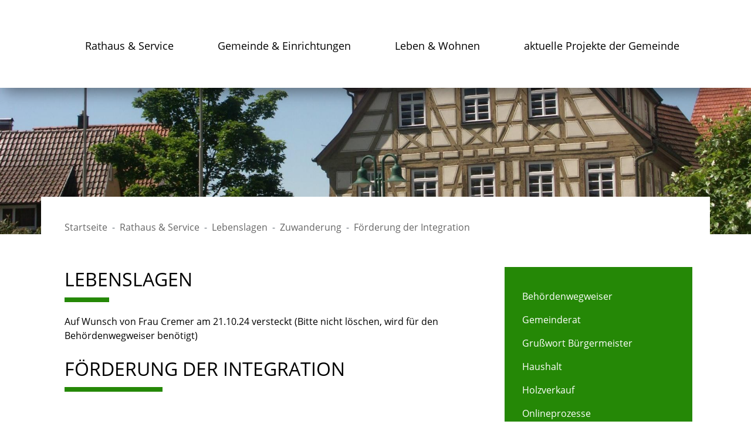

--- FILE ---
content_type: text/html;charset=UTF-8
request_url: https://schlaitdorf.de/-/17043021/foerderung-der-integration/leb5000280
body_size: 6390
content:
<!doctype html>
<html lang="de" dir="ltr">
 <head>
  <meta charset="UTF-8">
  <meta name="viewport" content="width=device-width, initial-scale=1, maximum-scale=5, shrink-to-fit=no">
  <meta name="generator" content="dvv-Mastertemplates 24.2.0.1-RELEASE">
  <meta name="keywords" content="Gemeinde, Buerger, Wirtschaft">
  <meta name="description" content="Internetpräsenz Integration findet vor allem im alltäglichen Zusammenleben statt, zum Beispiel am Arbeitsplatz, in der Nachbarschaft, im Kindergarten, in der Schule und ...">
  <meta name="og:title" content="Lebenslagen">
  <meta name="og:description" content="Internetpräsenz Integration findet vor allem im alltäglichen Zusammenleben statt, zum Beispiel am Arbeitsplatz, in der Nachbarschaft, im Kindergarten, in der Schule und ...">
  <meta name="og:type" content="website">
  <meta name="og:locale" content="de">
  <meta name="og:url" content="http://www.schlaitdorf.de/rathaus-und-service/lebenslagen">
  <meta name="geo.placename" content="Hauptstraße 32, 72667 Schlaitdorf, Deutschland">
  <meta name="geo.region" content="DE-BW">
  <meta name="geo.position" content="48.6041452;9.2223272">
  <meta name="ICBM" content="48.6041452,9.2223272">
  <meta name="robots" content="index, follow">
  <title>Lebenslagen | Schlaitdorf</title>
  <link rel="shortcut icon" href="/site/Schlaitdorf-Internet-2020/resourceCached/24.2.1/img/favicon.ico">
  <link href="/site/Schlaitdorf-Internet-2020/resourceTemplate/schlaitdorf2020/-/17043021/24.2.1/resource.dynamic.css" rel="stylesheet" type="text/css">
  <link href="/site/Schlaitdorf-Internet-2020/resourceCached/24.2.1/css/vendors/mmenu/mmenu.css" rel="stylesheet" type="text/css">
  <link href="/common/fontawesome5/css/all.min.css" rel="stylesheet" type="text/css">
  <link rel="apple-touch-icon" sizes="180x180" href="/site/Schlaitdorf-Internet-2020/resourceCached/24.2.1/img/favicons/apple-touch-icon.png">
  <link rel="icon" type="image/png" sizes="32x32" href="/site/Schlaitdorf-Internet-2020/resourceCached/24.2.1/img/favicons/favicon-32x32.png">
  <link rel="icon" type="image/png" sizes="16x16" href="/site/Schlaitdorf-Internet-2020/resourceCached/24.2.1/img/favicons/favicon-16x16.png">
  <link rel="manifest" href="/site/Schlaitdorf-Internet-2020/resourceCached/24.2.1/img/favicons/site.webmanifest">
  <link rel="mask-icon" href="/site/Schlaitdorf-Internet-2020/resourceCached/24.2.1/img/favicons/safari-pinned-tab.svg" color="#258806">
  <link rel="shortcut icon" href="/site/Schlaitdorf-Internet-2020/resourceCached/24.2.1/img/favicons/favicon.ico">
  <meta name="msapplication-TileColor" content="#258806">
  <meta name="msapplication-config" content="/site/Schlaitdorf-Internet-2020/resourceCached/24.2.1/img/favicons/browserconfig.xml">
  <meta name="theme-color" content="#ffffff">
  <script type="module" src="/site/Schlaitdorf-Internet-2020/resourceCached/24.2.1/js/vendors/mburger/dist/mburger.js"></script>
  <script src="/common/js/jQuery/3.6.4/jquery.min.js"></script>
  <script src="/common/js/jQuery/external/hoverIntent/jquery.hoverIntent.min.js"></script>
  <script src="/common/js/jQuery/external/superfish/js/superfish.min.js"></script>
  <script src="/site/Schlaitdorf-Internet-2020/resourceCached/24.2.1/mergedScript_de.js"></script>
  <script src="/site/Schlaitdorf-Internet-2020/resourceCached/24.2.1/js/bootstrap.bundle.min.js"></script>
  <script src="/site/Schlaitdorf-Internet-2020/resourceCached/24.2.1/js/vendors/mmenu/dist/mmenu.js"></script>
  <script src="/site/Schlaitdorf-Internet-2020/resourceCached/24.2.1/js/functions.js"></script>
  <script src="/site/Schlaitdorf-Internet-2020/resourceCached/24.2.1/js/swiper-bundle.min.js"></script>
  <script>
jQuery(function(){jQuery('ul.sf-menu').superfish();});
</script>
  <link href="/site/Schlaitdorf-Internet-2020/resourceCached/24.2.1/service-bw/css/sbw.css" rel="stylesheet" type="text/css">
  <link href="/site/Schlaitdorf-Internet-2020/resourceCached/24.2.1/css/vendors/swiper/swiper-bundle.min.css" rel="stylesheet" type="text/css">
  <link href="/site/Schlaitdorf-Internet-2020/resourceCached/24.2.1/css/styles.css" rel="stylesheet" type="text/css">
 </head>
 <body id="node17043021" class="knot_17042969 service-bw-Lebenslagen lebenslage-detail body_node"><a id="pageTop"></a>
  <div class="search-overlay">
   <div class="outer-close toggle-overlay"><a class="close"><span><i class="fas fa-times"></i></span></a>
   </div>
   <div class="search-overlay__inner">
    <div class="c-meta__search">
     <form name="search" class="c-quicksearch noprint" action="/site/Schlaitdorf-Internet-2020/search/17043021/quickSearchResult.html" method="GET" role="search"><input type="text" name="query" class="c-quicksearch__input" placeholder="Suchbegriff(e)" aria-label="Suche" onfocus="if(this.value == this.defaultValue){this.value = '';}">
      <div class="input-group-append">
       <button class="c-quicksearch__button" type="button" aria-label="suche starten"><i class="fas fa-search"></i></button>
      </div>
     </form>
    </div>
   </div>
  </div>
  <div class="l-header__jumplinks invisible">
   <ul class="sr-only">
    <li><a class="sr-only" href="#navigation">Gehe zum Navigationsbereich</a></li>
    <li><a class="sr-only" href="#inhalt">Gehe zum Inhalt</a></li>
   </ul>
  </div>
  <div class="c-loginout">
  </div>
  <div class="l-quicklinks">
   <div class="c-quicklinks">
    <ul>
     <li></li>
    </ul>
   </div>
  </div>
  <div class="l-page">
   <header class="l-header">
    <div class="l-header-box">
     <div class="l-header__inner">
      <div class="brand" role="banner"><a href="/start" target="_self" title="Zur Startseite der Gemeinde Schlaitdorf" aria-label="Zur Startseite der Gemeinde Schlaitdorf"> <img src="/site/Schlaitdorf-Internet-2020/resourceCached/24.2.1/img/logo.png" title="Logo von Gemeinde Schlaitdorf" alt="Logo von Gemeinde Schlaitdorf"></a>
      </div>
      <nav class="l-navigation">
       <ul class="sf-menu">
        <li class="currentParent"><a href="/rathaus-und-service">Rathaus &amp; Service</a>
         <ul>
          <li><a href="/rathaus-und-service/behoerdenwegweiser">Behördenwegweiser</a></li>
          <li><a href="/rathaus-und-service/Gemeindeorgane">Gemeinderat</a>
           <ul>
            <li><a href="/rathaus-und-service/Gemeindeorgane/sitzungstermine">Sitzungstermine</a></li>
            <li><a href="/rathaus-und-service/Gemeindeorgane/tagesordnung">Tagesordnung</a></li>
            <li><a href="/rathaus-und-service/Gemeindeorgane/sitzungsunterlagen">Sitzungsunterlagen</a></li>
            <li><a href="/rathaus-und-service/Gemeindeorgane/sitzungsberichte">Sitzungsberichte</a></li>
           </ul></li>
          <li><a href="/rathaus-und-service/grusswort-buergermeister">Grußwort Bürgermeister</a></li>
          <li><a href="/rathaus-und-service/haushalt">Haushalt</a></li>
          <li><a href="/rathaus-und-service/holzverkauf">Holzverkauf </a></li>
          <li><a href="/rathaus-und-service/onlineprozesse">Onlineprozesse</a></li>
          <li><a href="/rathaus-und-service/Politische-Gruppierungen-und-Parteien">Politische Gruppierungen des Gemeinderates</a></li>
          <li><a href="/rathaus-und-service/satzungen">Satzungen</a></li>
          <li><a href="/rathaus-und-service/standesamt">Standesamt</a></li>
          <li><a href="/rathaus-und-service/Verwaltung">Verwaltung</a></li>
         </ul></li>
        <li><a href="/gemeinde-und-einrichtungen">Gemeinde &amp; Einrichtungen</a>
         <ul>
          <li><a href="/gemeinde-und-einrichtungen/aktuelle-meldungen">Aktuelle Meldungen</a></li>
          <li><a href="/gemeinde-und-einrichtungen/SEPA+_Formulare_+Bankverbindung">Bankverbindungen</a></li>
          <li><a href="/gemeinde-und-einrichtungen/bauen">Bauen</a>
           <ul>
            <li><a href="/gemeinde-und-einrichtungen/bauen/bodenrichtwerte">Bodenrichtwerte</a></li>
            <li><a href="/gemeinde-und-einrichtungen/bauen/interaktive+bebauungsplankarte">Interaktive Bebauungsplankarte</a></li>
            <li><a href="/gemeinde-und-einrichtungen/bauen/baustellen+in+der+gemeinde">Baustellen in der Gemeinde</a></li>
           </ul></li>
          <li><a href="/gemeinde-und-einrichtungen/feuerwehr">Feuerwehr</a></li>
          <li><a href="/gemeinde-und-einrichtungen/Friedhof">Friedhof</a></li>
          <li><a href="/gemeinde-und-einrichtungen/Gemeindezentrum">Gemeindezentrum</a></li>
          <li><a href="/gemeinde-und-einrichtungen/Vereinshaus+Alte+Schule">Vereinshaus Alte Schule</a></li>
          <li><a href="/gemeinde-und-einrichtungen/wasserversorgung">Wasserversorgung</a></li>
          <li><a href="/gemeinde-und-einrichtungen/Wichtige-Telefonnummern">Wichtige Telefonnummern</a></li>
         </ul></li>
        <li><a href="/leben-und-wohnen">Leben &amp; Wohnen</a>
         <ul>
          <li><a href="/leben-und-wohnen/gewerbe">Gewerbe</a>
           <ul>
            <li><a href="/leben-und-wohnen/gewerbe/gewerbemeldungen+ueber+e-buergerdienst">Gewerbemeldungen über E-Bürgerdienst</a></li>
           </ul></li>
          <li><a href="/leben-und-wohnen/grundschule">Grundschule</a>
           <ul>
            <li><a href="/leben-und-wohnen/grundschule/kernzeitbetreuung">Kernzeitbetreuung</a></li>
            <li><a href="/leben-und-wohnen/grundschule/schulwegeplan">Schulwegeplan</a></li>
            <li><a href="/leben-und-wohnen/grundschule/umfrage+zum+rechtsanspruch+auf+ganztagesbetreuung">Umfrage zum Rechtsanspruch auf Ganztagesbetreuung</a></li>
           </ul></li>
          <li><a href="/leben-und-wohnen/Kindertagesstaette+Hofstatt">Kindertagesstätte Hofstatt</a>
           <ul>
            <li><a href="/leben-und-wohnen/Kindertagesstaette+Hofstatt/ferienplanung">Ferienplanung</a></li>
           </ul></li>
          <li><a href="/leben-und-wohnen/tageselternverein+kreis+esslingen+e_+v">Tageselternverein Kreis Esslingen e. V</a></li>
          <li><a href="/leben-und-wohnen/kinder-+und+jugendbeauftragter">Kinder- und Jugendbeauftragter</a></li>
          <li><a href="/leben-und-wohnen/Kirche">Kirche</a></li>
          <li><a href="/leben-und-wohnen/naturpark+schoenbuch">Naturpark Schönbuch</a></li>
          <li><a href="/leben-und-wohnen/Oeffentliche+Verkehrsmittel">Öffentliche Verkehrsmittel</a></li>
          <li><a href="/leben-und-wohnen/Ortsplan">Ortsplan</a></li>
          <li><a href="/leben-und-wohnen/pflegestuetzpunkt+fuer+den+gemeindeverwaltungsverband+neckartenzlingen">Pflegestützpunkt für den Gemeindeverwaltungsverband Neckartenzlingen</a></li>
          <li><a href="/leben-und-wohnen/veranstaltungskalender">Veranstaltungskalender</a></li>
          <li><a href="/leben-und-wohnen/Vereine">Vereine</a></li>
          <li><a href="/leben-und-wohnen/verkehr">Verkehr</a></li>
         </ul></li>
        <li><a href="/aktuelle+projekte+der+gemeinde">aktuelle Projekte der Gemeinde</a></li>
       </ul>
      </nav>
      <nav class="l-navigation-mobile">
       <div class="mobile-nav-button-wrapper"><a class="mburger mburger--collapse" id="mobile-nav-button" aria-label="Öffne das Hauptmenü" tabindex="0"> <b></b> <b></b> <b></b> </a>
       </div>
      </nav>
     </div>
    </div>
    <div class="l-header__stage">
     <div class="composedcontent-schlaitdorf-standardseite block_17154135" id="cc_17154135">
      <figure class="basecontent-image c-image resized resizedW1920 resizedH600">
       <div class="image-inner" id="img_17154138">
        <img alt="" src="/site/Schlaitdorf-Internet-2020/data/17042903/resize/444_2010_1040.JPG?f=%2Fsite%2FSchlaitdorf-Internet-2020%2Fget%2Fparams_E-472489117%2F17154138%2F444_2010_1040.JPG&amp;w=1920&amp;h=600&amp;m=C">
       </div>
      </figure>
     </div>
    </div>
   </header>
   <div class="l-main" role="main">
    <div class="l-main-inner" role="main">
     <div class="l-breadcrumb noprint">
      <div class="row">
       <div class="col">
        <nav class="c-breadcrumb" aria-label="breadcrumb">
         <ul class="breadcrumb">
          <li class="breadcrumb-item"><a href="/start">Startseite</a></li>
          <li class="breadcrumb-item"><a href="/rathaus-und-service">Rathaus &amp; Service</a></li>
          <li class="breadcrumb-item"><a href="/rathaus-und-service/lebenslagen">Lebenslagen</a></li>
          <li class="breadcrumb-item"><a href="/-/lebenslagen/sbwTitelZuwanderung/leb5000993">Zuwanderung</a></li>
          <li class="breadcrumb-item current"><span aria-current="page" class="active">Förderung der Integration</span></li>
         </ul>
        </nav>
       </div>
      </div>
     </div>
     <div class="l-content" id="inhalt">
      <article class="composedcontent-schlaitdorf-standardseite block_23136516" id="cc_23136516">
       <h1 class="c-h1">Lebenslagen</h1>
       <p class="c-text">Auf Wunsch von Frau Cremer am 21.10.24 versteckt (Bitte nicht löschen, wird für den Behördenwegweiser benötigt)</p>
      </article>
      <div class="composedcontent-html">
       <div class="basecontent-html-editor">
        <p></p>
       </div>
      </div> <!-- url_module = /service-bw/index.vm -->
      <div id="lpSeite" class="vwp lebenslagen"><!-- lebenslagen-details -->
       <div class="details">
        <h1 class="titel">Förderung der Integration</h1>
        <div class="detailnavigation">
         <ul class="kinder">
         </ul>
        </div>
        <div class="section section-preamble">
         <div class="section-text">
          <p>Integration findet vor allem im alltäglichen Zusammenleben statt, zum Beispiel am Arbeitsplatz, in der Nachbarschaft, im Kindergarten, in der Schule und im Verein.</p>
          <p>Sie ist keine einseitige Forderung an Menschen mit Migrationshintergrund, sondern eine gemeinschaftliche Aufgabe der ganzen Gesellschaft.</p>
          <p>Sie muss Menschen mit Migrationshintergrund Angebote zur Teilhabe eröffnen und von diesen wird das Engagement zur Annahme dieser Angebote erwartet, etwa beim Erwerb der deutschen Sprache.</p>
          <p>Dafür gibt es ein großes Kursangebot:</p>
          <ul>
           <li>Allgemeiner Integrationskurs 
            <ul>
             <li>600 Einheiten Sprache und 100 Einheiten Alltagswissen, Kultur und Geschichte</li>
            </ul></li>
           <li>Spezielle Integrationskurse für 
            <ul>
             <li>Zuwanderer, die nicht oder nicht ausreichend lesen oder schreiben können</li>
             <li>Zuwanderer, die eine nicht-lateinische Schrift gelernt haben,</li>
             <li>Personen, die bereits länger in Deutschland leben und die deutsche Sprache nur unvollständig erlernt haben (Förderkurse)</li>
            </ul></li>
           <li>Intensivkurse für besonders schnell lernende und hochqualifizierte Teilnehmer</li>
          </ul>
          <p>Persönliche Unterstützung vor Ort gibt es bei :</p>
          <ul>
           <li>der Migrationsberatung für erwachsene Zuwanderer (MBE) und Jugendmigrationsdienst (JMD)</li>
           <li>dem Integrationsmanager vor Ort und</li>
           <li>der Ausländerbehörde</li>
          </ul>
         </div>
        </div>
        <div class="section section-vertiefendeInformationen">
         <h2>Vertiefende Informationen</h2>
         <div class="section-text">
          <p><span>Kursangebot des Bundesamtes für Migration und Flüchtlinge:</span></p>
          <ul>
           <li><span><a href="https://www.service-bw.de/zufi/lebenslagen/5001037" rel="noopener noreferrer">Die Integrationskurse im Überblick</a> </span></li>
           <li><span><a class="sp-m-externalLink" title="Link öffnet sich im externen Fenster" href="https://bamf-navi.bamf.de/de/Themen/Kursorte/" rel="noopener noreferrer" target="_blank">Integrationskurse in Ihrer Nähe</a></span><span></span></li>
          </ul>
          <p>Arbeitsmarkt:</p>
          <ul>
           <li><span> <a class="sp-m-externalLink" title="Link öffnet in neuem Fenster" href="https://www.netzwerk-iq-bw.de/de/anerkennungsberatung/" rel="noopener noreferrer" target="_blank">Anerkennungs- und Qualifizierungsberatung</a> (Beratungsstellen in Mannheim, Freiburg, Ulm, Aalen und Stuttgart)</span></li>
           <li><a href="http://www.netzwerk-iq-bw.de/de/" rel="noopener noreferrer" title="Link öffnet sich im externen Fenster" target="_blank"><span>IQ-Netzwerk</span></a></li>
          </ul>
          <p>Bekämpfung von Rassismus und Diskriminierung:</p>
          <ul>
           <li><a class="sp-m-externalLink" title="Link öffnet sich im externen Fenster" href="http://www.schule-ohne-rassismus.org/startseite/" rel="noopener noreferrer" target="_blank"><span>Schule ohne Rassismus - Schule mit Courage </span></a></li>
          </ul>
         </div>
        </div>
        <div class="section section-rechtsgrundlage">
         <h2>Rechtsgrundlage</h2>
         <div class="section-text">
          <p><a class="sp-m-externalLink" title="Link öffnet sich im externen Fenster" href="https://www.gesetze-im-internet.de/aufenthg_2004/" rel="noopener noreferrer" target="_blank">Aufenthaltsgesetz (AufenthG)</a>:</p>
          <ul>
           <li>§ 43 Integrationskurs</li>
          </ul>
          <p><a class="sp-m-externalLink" title="Link öffnet im externen Fenster" href="https://www.gesetze-im-internet.de/intv/" rel="noopener noreferrer" target="_blank">Integrationskursverordnung (IntV)</a>:</p>
          <ul>
           <li><span>§§ 10 ff</span></li>
          </ul>
         </div>
        </div>
        <div class="leistungen">
         <h2>Zugehörige Leistungen</h2>
         <ul>
          <li><a href="/-/dienstleistungen/integrationskurse-fuer-auslaender---teilnahme-beantragen/vbid1327">Integrationskurse für Ausländer - Teilnahme beantragen</a></li>
         </ul>
        </div>
        <div class="section section-freigabevermerk">
         <h2>Freigabevermerk</h2>
         <div class="section-text">
          <p><span>04.02.2025</span> Sozialministerium Baden-Württemberg</p>
         </div>
        </div>
       </div> <!-- /lebenslagen-details -->
      </div>
      <div class="l-contentfooter row noprint">
      </div> <!-- content-custom.vm end -->
     </div>
     <div class="l-side">
      <nav class="sidebar_nav">
       <ul class="nav nav_17042969 ebene2">
        <li class="nav_17043015 ebene2 child_1"><a href="/rathaus-und-service/behoerdenwegweiser">Behördenwegweiser</a></li>
        <li class="nav_17042979 ebene2 hasChild child_2"><a href="/rathaus-und-service/Gemeindeorgane">Gemeinderat</a></li>
        <li class="nav_17043837 ebene2 child_3"><a href="/rathaus-und-service/grusswort-buergermeister">Grußwort Bürgermeister</a></li>
        <li class="nav_18294103 ebene2 child_4"><a href="/rathaus-und-service/haushalt">Haushalt</a></li>
        <li class="nav_17043145 ebene2 child_5"><a href="/rathaus-und-service/holzverkauf">Holzverkauf </a></li>
        <li class="nav_24120031 ebene2 child_6"><a href="/rathaus-und-service/onlineprozesse">Onlineprozesse</a></li>
        <li class="nav_17043085 ebene2 child_7"><a href="/rathaus-und-service/Politische-Gruppierungen-und-Parteien">Politische Gruppierungen des Gemeinderates</a></li>
        <li class="nav_17043815 ebene2 child_8"><a href="/rathaus-und-service/satzungen">Satzungen</a></li>
        <li class="nav_23137899 ebene2 child_9"><a href="/rathaus-und-service/standesamt">Standesamt</a></li>
        <li class="nav_17042989 ebene2 child_10"><a href="/rathaus-und-service/Verwaltung">Verwaltung</a></li>
       </ul>
      </nav>
      <div class="l-sidenavigation">
      </div>
     </div>
    </div>
   </div>
   <footer class="l-footer noprint">
    <div class="footer-box">
     <div class="composedcontent-schlaitdorf-standardseite block_17154161" id="cc_17154161">
      <div class="v-row subcolumns" id="row_17154168">
       <div id="id17154169" class="col-lg-4">
        <div class="v-col subrows" id="col_17154169">
         <div id="id17154170">
          <div>
           <div class="composedcontent-schlaitdorf-box boxborder block_17154170" id="cc_17154170">
            <h2 class="c-h2">Kontakt</h2>
            <p class="c-text">Gemeinde Schlaitdorf<br>Hauptstraße 32<br>72667 Schlaitdorf<br><br>Fon: 0 71 27 / 92 82 - 0<br>Fax: 0 71 27 / 92 82 - 92<br><a class="mailLink neuFensterLink" href="mailto:rathaus@schlaitdorf.de" target="_blank" title="E-Mail ans Rathaus">rathaus@schlaitdorf.de</a></p>
           </div>
          </div>
         </div>
        </div>
       </div>
       <div id="id17154178" class="col-lg-4">
        <div class="subc">
         <div class="v-col subrows" id="col_17154178">
          <div id="id17154174">
           <div>
            <div class="composedcontent-schlaitdorf-box boxborder block_17154174" id="cc_17154174">
             <h2 class="c-h2">Navigation</h2>
             <div class="c-list text-left">
              <ul>
               <li><a class="internerLink" href="/rathaus-und-service" title="Rathaus und Service">Rathaus &amp; Service</a></li>
               <li><a class="internerLink" href="/gemeinde-und-einrichtungen" title="Gemeinde und Einrichtungen">Gemeinde &amp; Einrichtungen</a></li>
               <li><a class="internerLink" href="/leben-und-wohnen" title="Leben und Wohnen">Leben &amp; Wohnen</a></li>
              </ul>
             </div>
            </div>
           </div>
          </div>
         </div>
        </div>
       </div>
       <div id="id17154189" class="col-lg-4">
        <div class="v-col subrows" id="col_17154189">
         <div id="id17154190">
          <div>
           <div class="composedcontent-schlaitdorf-box boxborder block_17154190" id="cc_17154190">
            <h2 class="c-h2">Direktlinks</h2>
            <div class="c-list text-left buttons">
             <ul>
              <li><a class="linkTyp_one/km-ewo/pool/wahlscheinantrag/bw-ost/wahlscheinantrag_neu/index httpsLink externerLink neuFensterLink" href="https://briefwahl.komm.one/intelliform/forms/komm.one/km-ewo/pool/wahlscheinantrag/bw-ost/wahlscheinantrag_neu/index?ags=08116063" rel="external noopener" target="_blank">Briefwahlunterlagen für die Landtagswahl am Sonntag, 08.03.2026 beantragen</a></li>
              <li><a class="internerLink" href="/rathaus-und-service/holzverkauf">Brennholz</a></li>
              <li><a class="httpsLink externerLink neuFensterLink" href="https://einwohner.komm.one/intelliform/forms/default/app/pool/km-einwohner/bw-ost/asa/index?ags=08116063" rel="external noopener" target="_blank">Statusabfrage Ausweisdokumente </a></li>
              <li><a class="internerLink" href="/,(anker17329620)/leben-und-wohnen/gewerbe/gewerbemeldungen+ueber+e-buergerdienst#anker17329620" rel="nofollow">Gewerbemeldungen über E-Bürgerdienste</a></li>
              <li><a class="httpsLink externerLink neuFensterLink" href="https://www.gutachterausschuesse-bw.de/borisbw/?lang=de" rel="external noopener" target="_blank">aktuelle Bodenrichtwerte</a></li>
              <li><a class="pdfLink dateiLink linkTyp_pdf" href="/site/Schlaitdorf-Internet-2020/get/params_E-1794500353/17345223/Notruftafel.pdf">Notdienste</a><span class="dateiGroesse"> (397 <abbr title="Kilobytes" lang="en">KB</abbr>)</span></li>
             </ul>
            </div>
           </div>
          </div>
         </div>
        </div>
       </div>
      </div>
     </div>
    </div>
    <div class="footer-black">
     <div class="footer-box">
      <div class="l-footer__copyright">
       <div class="l-footer__copyright-inner">
        <div class="l-footer__copyright-left">
         © 2020 - 2024 Gemeinde Schlaitdorf | powered by Komm.ONE
        </div>
        <div class="l-footer__copyright-right">
         <ul aria-role="navigation">
          <li><a href="/site/Schlaitdorf-Internet-2020/node/17043437/index.html">Kontakt / Impressum</a></li>
          <li><a href="/site/Schlaitdorf-Internet-2020/node/17043556/index.html">Datenschutz</a></li>
          <li><a href="/site/Schlaitdorf-Internet-2020/node/17044543/index.html">Barrierefreiheit</a></li>
         </ul>
        </div>
       </div>
      </div>
     </div>
    </div>
   </footer>
  </div> <!-- l-page end -->
  <div class="mobile-menu" id="mobile-menu">
   <ul class="mb-menu">
    <li class="currentParent"><a href="/rathaus-und-service">Rathaus &amp; Service</a>
     <ul>
      <li><a href="/rathaus-und-service/behoerdenwegweiser">Behördenwegweiser</a></li>
      <li><a href="/rathaus-und-service/Gemeindeorgane">Gemeinderat</a>
       <ul>
        <li><a href="/rathaus-und-service/Gemeindeorgane/sitzungstermine">Sitzungstermine</a></li>
        <li><a href="/rathaus-und-service/Gemeindeorgane/tagesordnung">Tagesordnung</a></li>
        <li><a href="/rathaus-und-service/Gemeindeorgane/sitzungsunterlagen">Sitzungsunterlagen</a></li>
        <li><a href="/rathaus-und-service/Gemeindeorgane/sitzungsberichte">Sitzungsberichte</a></li>
       </ul></li>
      <li><a href="/rathaus-und-service/grusswort-buergermeister">Grußwort Bürgermeister</a></li>
      <li><a href="/rathaus-und-service/haushalt">Haushalt</a></li>
      <li><a href="/rathaus-und-service/holzverkauf">Holzverkauf </a></li>
      <li><a href="/rathaus-und-service/onlineprozesse">Onlineprozesse</a></li>
      <li><a href="/rathaus-und-service/Politische-Gruppierungen-und-Parteien">Politische Gruppierungen des Gemeinderates</a></li>
      <li><a href="/rathaus-und-service/satzungen">Satzungen</a></li>
      <li><a href="/rathaus-und-service/standesamt">Standesamt</a></li>
      <li><a href="/rathaus-und-service/Verwaltung">Verwaltung</a></li>
     </ul></li>
    <li><a href="/gemeinde-und-einrichtungen">Gemeinde &amp; Einrichtungen</a>
     <ul>
      <li><a href="/gemeinde-und-einrichtungen/aktuelle-meldungen">Aktuelle Meldungen</a></li>
      <li><a href="/gemeinde-und-einrichtungen/SEPA+_Formulare_+Bankverbindung">Bankverbindungen</a></li>
      <li><a href="/gemeinde-und-einrichtungen/bauen">Bauen</a>
       <ul>
        <li><a href="/gemeinde-und-einrichtungen/bauen/bodenrichtwerte">Bodenrichtwerte</a></li>
        <li><a href="/gemeinde-und-einrichtungen/bauen/interaktive+bebauungsplankarte">Interaktive Bebauungsplankarte</a></li>
        <li><a href="/gemeinde-und-einrichtungen/bauen/baustellen+in+der+gemeinde">Baustellen in der Gemeinde</a></li>
       </ul></li>
      <li><a href="/gemeinde-und-einrichtungen/feuerwehr">Feuerwehr</a></li>
      <li><a href="/gemeinde-und-einrichtungen/Friedhof">Friedhof</a></li>
      <li><a href="/gemeinde-und-einrichtungen/Gemeindezentrum">Gemeindezentrum</a></li>
      <li><a href="/gemeinde-und-einrichtungen/Vereinshaus+Alte+Schule">Vereinshaus Alte Schule</a></li>
      <li><a href="/gemeinde-und-einrichtungen/wasserversorgung">Wasserversorgung</a></li>
      <li><a href="/gemeinde-und-einrichtungen/Wichtige-Telefonnummern">Wichtige Telefonnummern</a></li>
     </ul></li>
    <li><a href="/leben-und-wohnen">Leben &amp; Wohnen</a>
     <ul>
      <li><a href="/leben-und-wohnen/gewerbe">Gewerbe</a>
       <ul>
        <li><a href="/leben-und-wohnen/gewerbe/gewerbemeldungen+ueber+e-buergerdienst">Gewerbemeldungen über E-Bürgerdienst</a></li>
       </ul></li>
      <li><a href="/leben-und-wohnen/grundschule">Grundschule</a>
       <ul>
        <li><a href="/leben-und-wohnen/grundschule/kernzeitbetreuung">Kernzeitbetreuung</a></li>
        <li><a href="/leben-und-wohnen/grundschule/schulwegeplan">Schulwegeplan</a></li>
        <li><a href="/leben-und-wohnen/grundschule/umfrage+zum+rechtsanspruch+auf+ganztagesbetreuung">Umfrage zum Rechtsanspruch auf Ganztagesbetreuung</a></li>
       </ul></li>
      <li><a href="/leben-und-wohnen/Kindertagesstaette+Hofstatt">Kindertagesstätte Hofstatt</a>
       <ul>
        <li><a href="/leben-und-wohnen/Kindertagesstaette+Hofstatt/ferienplanung">Ferienplanung</a></li>
       </ul></li>
      <li><a href="/leben-und-wohnen/tageselternverein+kreis+esslingen+e_+v">Tageselternverein Kreis Esslingen e. V</a></li>
      <li><a href="/leben-und-wohnen/kinder-+und+jugendbeauftragter">Kinder- und Jugendbeauftragter</a></li>
      <li><a href="/leben-und-wohnen/Kirche">Kirche</a></li>
      <li><a href="/leben-und-wohnen/naturpark+schoenbuch">Naturpark Schönbuch</a></li>
      <li><a href="/leben-und-wohnen/Oeffentliche+Verkehrsmittel">Öffentliche Verkehrsmittel</a></li>
      <li><a href="/leben-und-wohnen/Ortsplan">Ortsplan</a></li>
      <li><a href="/leben-und-wohnen/pflegestuetzpunkt+fuer+den+gemeindeverwaltungsverband+neckartenzlingen">Pflegestützpunkt für den Gemeindeverwaltungsverband Neckartenzlingen</a></li>
      <li><a href="/leben-und-wohnen/veranstaltungskalender">Veranstaltungskalender</a></li>
      <li><a href="/leben-und-wohnen/Vereine">Vereine</a></li>
      <li><a href="/leben-und-wohnen/verkehr">Verkehr</a></li>
     </ul></li>
    <li><a href="/aktuelle+projekte+der+gemeinde">aktuelle Projekte der Gemeinde</a></li>
   </ul>
  </div>
  <script src="/site/Schlaitdorf-Internet-2020/resourceCached/24.2.1/service-bw/js/add-ext-link.min.js"></script>
  <script src="/site/Schlaitdorf-Internet-2020/data/17043021/tracking/tracking.js"></script>
  <script async defer src="https://statistik.kdrs.de/piwik.js"></script>
  <noscript>
   <img alt="" src="https://statistik.kdrs.de/piwik.php?idsite=125&amp;action_name=Deutsch%20/%20Rathaus%20%26%20Service%20/%20Lebenslagen%20/%20Zuwanderung%20/%20Förderung%20der%20Integration%2017043021">
  </noscript> <!-- postprocessor.groovy duration 1 ms -->
 </body>
</html><!--
  copyright Komm.ONE
  node       17042903/17042969/17043021 Lebenslagen
  locale     de Deutsch
  server     aipcms7_m1rrzscms24p-n1
  duration   171 ms
-->

--- FILE ---
content_type: text/css
request_url: https://schlaitdorf.de/site/Schlaitdorf-Internet-2020/resourceCached/24.2.1/css/styles.css
body_size: 48521
content:
@charset "UTF-8";
/*	================================================== styles.scss ==================================================*/
/*	================================================== ABSTRACTS / vars ==================================================*/
/*! Bootstrap v4.5.0 (https://getbootstrap.com/) Copyright 2011-2020 The Bootstrap Authors Copyright 2011-2020 Twitter, Inc. Licensed under MIT (https://github.com/twbs/bootstrap/blob/master/LICENSE) */
:root { --blue: #007bff; --indigo: #6610f2; --purple: #6f42c1; --pink: #e83e8c; --red: #dc3545; --orange: #fd7e14; --yellow: #ffc107; --green: #28a745; --teal: #20c997; --cyan: #17a2b8; --white: #fff; --gray: #6c757d; --gray-dark: #343a40; --primary: #258806; --secondary: #258806; --success: #28a745; --info: #17a2b8; --warning: #ffc107; --danger: #dc3545; --light: #f8f9fa; --dark: #343a40; --breakpoint-xs: 0; --breakpoint-sm: 576px; --breakpoint-md: 768px; --breakpoint-lg: 992px; --breakpoint-xl: 1200px; --breakpoint-xxl: 1500px; --font-family-sans-serif: -apple-system, BlinkMacSystemFont, "Segoe UI", Roboto, "Helvetica Neue", Arial, "Noto Sans", sans-serif, "Apple Color Emoji", "Segoe UI Emoji", "Segoe UI Symbol", "Noto Color Emoji"; --font-family-monospace: SFMono-Regular, Menlo, Monaco, Consolas, "Liberation Mono", "Courier New", monospace; }

*, *::before, *::after { box-sizing: border-box; }

html { font-family: sans-serif; line-height: 1.15; -webkit-text-size-adjust: 100%; -webkit-tap-highlight-color: rgba(0, 0, 0, 0); }

article, aside, figcaption, figure, footer, header, hgroup, main, nav, section { display: block; }

body { margin: 0; font-family: -apple-system, BlinkMacSystemFont, "Segoe UI", Roboto, "Helvetica Neue", Arial, "Noto Sans", sans-serif, "Apple Color Emoji", "Segoe UI Emoji", "Segoe UI Symbol", "Noto Color Emoji"; font-size: 1rem; font-weight: 400; line-height: 1.5; color: #212529; text-align: left; background-color: #fff; }

[tabindex="-1"]:focus:not(:focus-visible) { outline: 0 !important; }

hr { box-sizing: content-box; height: 0; overflow: visible; }

h1, h2, h3, .vwp .kontakt .ansprechName, .c-dynco article h1, .basecontent-dynamic-content article h1, h4, .c-table caption, .basecontent-table > table caption, h5, h6 { margin-top: 0; margin-bottom: 1rem; }

p { margin-top: 0; margin-bottom: 1rem; }

abbr[title], abbr[data-original-title] { text-decoration: underline; text-decoration: underline dotted; cursor: help; border-bottom: 0; text-decoration-skip-ink: none; }

address { margin-bottom: 1rem; font-style: normal; line-height: inherit; }

ol, ul, dl { margin-top: 0; margin-bottom: 1rem; }

ol ol, ul ul, ol ul, ul ol { margin-bottom: 0; }

dt { font-weight: 700; }

dd { margin-bottom: .5rem; margin-left: 0; }

blockquote { margin: 0 0 1rem; }

b, strong { font-weight: bolder; }

small { font-size: 80%; }

sub, sup { position: relative; font-size: 75%; line-height: 0; vertical-align: baseline; }

sub { bottom: -.25em; }

sup { top: -.5em; }

a { color: #258806; text-decoration: none; background-color: transparent; }

a:hover { color: #113f03; text-decoration: underline; }

a:not([href]) { color: inherit; text-decoration: none; }

a:not([href]):hover { color: inherit; text-decoration: none; }

pre, code, kbd, samp { font-family: SFMono-Regular, Menlo, Monaco, Consolas, "Liberation Mono", "Courier New", monospace; font-size: 1em; }

pre { margin-top: 0; margin-bottom: 1rem; overflow: auto; -ms-overflow-style: scrollbar; }

figure { margin: 0 0 1rem; }

img { vertical-align: middle; border-style: none; }

svg { overflow: hidden; vertical-align: middle; }

table { border-collapse: collapse; }

caption { padding-top: 0.75rem; padding-bottom: 0.75rem; color: #6c757d; text-align: left; caption-side: bottom; }

th { text-align: inherit; }

label { display: inline-block; margin-bottom: 0.5rem; }

button { border-radius: 0; }

button:focus { outline: 1px dotted; outline: 5px auto -webkit-focus-ring-color; }

input, button, select, optgroup, textarea { margin: 0; font-family: inherit; font-size: inherit; line-height: inherit; }

button, input { overflow: visible; }

button, select { text-transform: none; }

[role="button"] { cursor: pointer; }

select { word-wrap: normal; }

button, [type="button"], [type="reset"], [type="submit"] { -webkit-appearance: button; }

button:not(:disabled), [type="button"]:not(:disabled), [type="reset"]:not(:disabled), [type="submit"]:not(:disabled) { cursor: pointer; }

button::-moz-focus-inner, [type="button"]::-moz-focus-inner, [type="reset"]::-moz-focus-inner, [type="submit"]::-moz-focus-inner { padding: 0; border-style: none; }

input[type="radio"], input[type="checkbox"] { box-sizing: border-box; padding: 0; }

textarea { overflow: auto; resize: vertical; }

fieldset { min-width: 0; padding: 0; margin: 0; border: 0; }

legend { display: block; width: 100%; max-width: 100%; padding: 0; margin-bottom: .5rem; font-size: 1.5rem; line-height: inherit; color: inherit; white-space: normal; }

progress { vertical-align: baseline; }

[type="number"]::-webkit-inner-spin-button, [type="number"]::-webkit-outer-spin-button { height: auto; }

[type="search"] { outline-offset: -2px; -webkit-appearance: none; }

[type="search"]::-webkit-search-decoration { -webkit-appearance: none; }

::-webkit-file-upload-button { font: inherit; -webkit-appearance: button; }

output { display: inline-block; }

summary { display: list-item; cursor: pointer; }

template { display: none; }

[hidden] { display: none !important; }

h1, h2, h3, .vwp .kontakt .ansprechName, .c-dynco article h1, .basecontent-dynamic-content article h1, h4, .c-table caption, .basecontent-table > table caption, h5, h6, .h1, .h2, .h3, .h4, .h5, .h6 { margin-bottom: 1rem; font-weight: 500; line-height: 1.2; }

h1, .h1 { font-size: 2.5rem; }

h2, .h2 { font-size: 2rem; }

h3, .vwp .kontakt .ansprechName, .c-dynco article h1, .basecontent-dynamic-content article h1, .h3 { font-size: 1.75rem; }

h4, .c-table caption, .basecontent-table > table caption, .h4 { font-size: 1.5rem; }

h5, .h5 { font-size: 1.25rem; }

h6, .h6 { font-size: 1rem; }

.lead { font-size: 1.25rem; font-weight: 300; }

.display-1 { font-size: 6rem; font-weight: 300; line-height: 1.2; }

.display-2 { font-size: 5.5rem; font-weight: 300; line-height: 1.2; }

.display-3 { font-size: 4.5rem; font-weight: 300; line-height: 1.2; }

.display-4 { font-size: 3.5rem; font-weight: 300; line-height: 1.2; }

hr { margin-top: 2rem; margin-bottom: 2rem; border: 0; border-top: 1px solid rgba(0, 0, 0, 0.1); }

small, .small { font-size: 80%; font-weight: 400; }

mark, .mark { padding: 0.2em; background-color: #fcf8e3; }

.list-unstyled { padding-left: 0; list-style: none; }

.list-inline { padding-left: 0; list-style: none; }

.list-inline-item { display: inline-block; }

.list-inline-item:not(:last-child) { margin-right: 0.5rem; }

.initialism { font-size: 90%; text-transform: uppercase; }

.blockquote { margin-bottom: 2rem; font-size: 1.25rem; }

.blockquote-footer { display: block; font-size: 80%; color: #6c757d; }

.blockquote-footer::before { content: "\2014\00A0"; }

.img-fluid { max-width: 100%; height: auto; }

.img-thumbnail { padding: 0.25rem; background-color: #fff; border: 1px solid #dee2e6; box-shadow: 0 1px 2px rgba(0, 0, 0, 0.075); max-width: 100%; height: auto; }

.figure { display: inline-block; }

.figure-img { margin-bottom: 1rem; line-height: 1; }

.figure-caption { font-size: 90%; color: #6c757d; }

code { font-size: 87.5%; color: #e83e8c; word-wrap: break-word; }

a > code { color: inherit; }

kbd { padding: 0.2rem 0.4rem; font-size: 87.5%; color: #fff; background-color: #212529; box-shadow: inset 0 -0.1rem 0 rgba(0, 0, 0, 0.25); }

kbd kbd { padding: 0; font-size: 100%; font-weight: 700; box-shadow: none; }

pre { display: block; font-size: 87.5%; color: #212529; }

pre code { font-size: inherit; color: inherit; word-break: normal; }

.pre-scrollable { max-height: 340px; overflow-y: scroll; }

.container { width: 100%; padding-right: 30px; padding-left: 30px; margin-right: auto; margin-left: auto; }

@media (min-width: 576px) { .container { max-width: 540px; } }

@media (min-width: 768px) { .container { max-width: 720px; } }

@media (min-width: 992px) { .container { max-width: 960px; } }

@media (min-width: 1200px) { .container { max-width: 1140px; } }

@media (min-width: 1500px) { .container { max-width: 1440px; } }

.container-fluid, .l-footer, .container-xxl, .container-xl, .container-lg, .container-md, .container-sm { width: 100%; padding-right: 30px; padding-left: 30px; margin-right: auto; margin-left: auto; }

@media (min-width: 576px) { .container-sm, .container { max-width: 540px; } }

@media (min-width: 768px) { .container-md, .container-sm, .container { max-width: 720px; } }

@media (min-width: 992px) { .container-lg, .container-md, .container-sm, .container { max-width: 960px; } }

@media (min-width: 1200px) { .container-xl, .container-lg, .container-md, .container-sm, .container { max-width: 1140px; } }

@media (min-width: 1500px) { .container-xxl, .container-xl, .container-lg, .container-md, .container-sm, .container { max-width: 1440px; } }

.row { display: flex; flex-wrap: wrap; margin-right: -30px; margin-left: -30px; }

.no-gutters { margin-right: 0; margin-left: 0; }

.no-gutters > .col, .no-gutters > [class*="col-"] { padding-right: 0; padding-left: 0; }

.col-xxl, .col-xxl-auto, .col-xxl-12, .col-xxl-11, .col-xxl-10, .col-xxl-9, .col-xxl-8, .col-xxl-7, .col-xxl-6, .col-xxl-5, .col-xxl-4, .col-xxl-3, .col-xxl-2, .col-xxl-1, .col-xl, .col-xl-auto, .col-xl-12, .col-xl-11, .col-xl-10, .col-xl-9, .col-xl-8, .col-xl-7, .col-xl-6, .col-xl-5, .col-xl-4, .col-xl-3, .col-xl-2, .col-xl-1, .col-lg, .col-lg-auto, .col-lg-12, .col-lg-11, .col-lg-10, .col-lg-9, .col-lg-8, .col-lg-7, .col-lg-6, .col-lg-5, .col-lg-4, .col-lg-3, .col-lg-2, .col-lg-1, .col-md, .col-md-auto, .col-md-12, .col-md-11, .col-md-10, .col-md-9, .col-md-8, .col-md-7, .col-md-6, .col-md-5, .col-md-4, .col-md-3, .col-md-2, .col-md-1, .col-sm, .col-sm-auto, .col-sm-12, .col-sm-11, .col-sm-10, .col-sm-9, .col-sm-8, .col-sm-7, .col-sm-6, .col-sm-5, .col-sm-4, .col-sm-3, .col-sm-2, .col-sm-1, .col, .col-auto, .col-12, .pm-detail .pm-parentRubrik, .pm-detail-author .pm-parentRubrik, .pm-detail .pm-from, .pm-detail-author .pm-from, .col-11, .col-10, .col-9, .col-8, .col-7, .col-6, .col-5, .col-4, .col-3, .col-2, .col-1 { position: relative; width: 100%; padding-right: 30px; padding-left: 30px; }

.col { flex-basis: 0; flex-grow: 1; min-width: 0; max-width: 100%; }

.row-cols-1 > * { flex: 0 0 100%; max-width: 100%; }

.row-cols-2 > * { flex: 0 0 50%; max-width: 50%; }

.row-cols-3 > * { flex: 0 0 33.33333333%; max-width: 33.33333333%; }

.row-cols-4 > * { flex: 0 0 25%; max-width: 25%; }

.row-cols-5 > * { flex: 0 0 20%; max-width: 20%; }

.row-cols-6 > * { flex: 0 0 16.66666667%; max-width: 16.66666667%; }

.col-auto { flex: 0 0 auto; width: auto; max-width: 100%; }

.col-1 { flex: 0 0 8.33333333%; max-width: 8.33333333%; }

.col-2 { flex: 0 0 16.66666667%; max-width: 16.66666667%; }

.col-3 { flex: 0 0 25%; max-width: 25%; }

.col-4 { flex: 0 0 33.33333333%; max-width: 33.33333333%; }

.col-5 { flex: 0 0 41.66666667%; max-width: 41.66666667%; }

.col-6 { flex: 0 0 50%; max-width: 50%; }

.col-7 { flex: 0 0 58.33333333%; max-width: 58.33333333%; }

.col-8 { flex: 0 0 66.66666667%; max-width: 66.66666667%; }

.col-9 { flex: 0 0 75%; max-width: 75%; }

.col-10 { flex: 0 0 83.33333333%; max-width: 83.33333333%; }

.col-11 { flex: 0 0 91.66666667%; max-width: 91.66666667%; }

.col-12, .pm-detail .pm-parentRubrik, .pm-detail-author .pm-parentRubrik, .pm-detail .pm-from, .pm-detail-author .pm-from { flex: 0 0 100%; max-width: 100%; }

.order-first { order: -1; }

.order-last { order: 13; }

.order-0 { order: 0; }

.order-1 { order: 1; }

.order-2 { order: 2; }

.order-3 { order: 3; }

.order-4 { order: 4; }

.order-5 { order: 5; }

.order-6 { order: 6; }

.order-7 { order: 7; }

.order-8 { order: 8; }

.order-9 { order: 9; }

.order-10 { order: 10; }

.order-11 { order: 11; }

.order-12 { order: 12; }

.offset-1 { margin-left: 8.33333333%; }

.offset-2 { margin-left: 16.66666667%; }

.offset-3 { margin-left: 25%; }

.offset-4 { margin-left: 33.33333333%; }

.offset-5 { margin-left: 41.66666667%; }

.offset-6 { margin-left: 50%; }

.offset-7 { margin-left: 58.33333333%; }

.offset-8 { margin-left: 66.66666667%; }

.offset-9 { margin-left: 75%; }

.offset-10 { margin-left: 83.33333333%; }

.offset-11 { margin-left: 91.66666667%; }

@media (min-width: 576px) { .col-sm { flex-basis: 0; flex-grow: 1; min-width: 0; max-width: 100%; } .row-cols-sm-1 > * { flex: 0 0 100%; max-width: 100%; } .row-cols-sm-2 > * { flex: 0 0 50%; max-width: 50%; } .row-cols-sm-3 > * { flex: 0 0 33.33333333%; max-width: 33.33333333%; } .row-cols-sm-4 > * { flex: 0 0 25%; max-width: 25%; } .row-cols-sm-5 > * { flex: 0 0 20%; max-width: 20%; } .row-cols-sm-6 > * { flex: 0 0 16.66666667%; max-width: 16.66666667%; } .col-sm-auto { flex: 0 0 auto; width: auto; max-width: 100%; } .col-sm-1 { flex: 0 0 8.33333333%; max-width: 8.33333333%; } .col-sm-2 { flex: 0 0 16.66666667%; max-width: 16.66666667%; } .col-sm-3 { flex: 0 0 25%; max-width: 25%; } .col-sm-4 { flex: 0 0 33.33333333%; max-width: 33.33333333%; } .col-sm-5 { flex: 0 0 41.66666667%; max-width: 41.66666667%; } .col-sm-6 { flex: 0 0 50%; max-width: 50%; } .col-sm-7 { flex: 0 0 58.33333333%; max-width: 58.33333333%; } .col-sm-8 { flex: 0 0 66.66666667%; max-width: 66.66666667%; } .col-sm-9 { flex: 0 0 75%; max-width: 75%; } .col-sm-10 { flex: 0 0 83.33333333%; max-width: 83.33333333%; } .col-sm-11 { flex: 0 0 91.66666667%; max-width: 91.66666667%; } .col-sm-12 { flex: 0 0 100%; max-width: 100%; } .order-sm-first { order: -1; } .order-sm-last { order: 13; } .order-sm-0 { order: 0; } .order-sm-1 { order: 1; } .order-sm-2 { order: 2; } .order-sm-3 { order: 3; } .order-sm-4 { order: 4; } .order-sm-5 { order: 5; } .order-sm-6 { order: 6; } .order-sm-7 { order: 7; } .order-sm-8 { order: 8; } .order-sm-9 { order: 9; } .order-sm-10 { order: 10; } .order-sm-11 { order: 11; } .order-sm-12 { order: 12; } .offset-sm-0 { margin-left: 0; } .offset-sm-1 { margin-left: 8.33333333%; } .offset-sm-2 { margin-left: 16.66666667%; } .offset-sm-3 { margin-left: 25%; } .offset-sm-4 { margin-left: 33.33333333%; } .offset-sm-5 { margin-left: 41.66666667%; } .offset-sm-6 { margin-left: 50%; } .offset-sm-7 { margin-left: 58.33333333%; } .offset-sm-8 { margin-left: 66.66666667%; } .offset-sm-9 { margin-left: 75%; } .offset-sm-10 { margin-left: 83.33333333%; } .offset-sm-11 { margin-left: 91.66666667%; } }

@media (min-width: 768px) { .col-md { flex-basis: 0; flex-grow: 1; min-width: 0; max-width: 100%; } .row-cols-md-1 > * { flex: 0 0 100%; max-width: 100%; } .row-cols-md-2 > * { flex: 0 0 50%; max-width: 50%; } .row-cols-md-3 > * { flex: 0 0 33.33333333%; max-width: 33.33333333%; } .row-cols-md-4 > * { flex: 0 0 25%; max-width: 25%; } .row-cols-md-5 > * { flex: 0 0 20%; max-width: 20%; } .row-cols-md-6 > * { flex: 0 0 16.66666667%; max-width: 16.66666667%; } .col-md-auto { flex: 0 0 auto; width: auto; max-width: 100%; } .col-md-1 { flex: 0 0 8.33333333%; max-width: 8.33333333%; } .col-md-2 { flex: 0 0 16.66666667%; max-width: 16.66666667%; } .col-md-3 { flex: 0 0 25%; max-width: 25%; } .col-md-4 { flex: 0 0 33.33333333%; max-width: 33.33333333%; } .col-md-5 { flex: 0 0 41.66666667%; max-width: 41.66666667%; } .col-md-6 { flex: 0 0 50%; max-width: 50%; } .col-md-7 { flex: 0 0 58.33333333%; max-width: 58.33333333%; } .col-md-8 { flex: 0 0 66.66666667%; max-width: 66.66666667%; } .col-md-9 { flex: 0 0 75%; max-width: 75%; } .col-md-10 { flex: 0 0 83.33333333%; max-width: 83.33333333%; } .col-md-11 { flex: 0 0 91.66666667%; max-width: 91.66666667%; } .col-md-12 { flex: 0 0 100%; max-width: 100%; } .order-md-first { order: -1; } .order-md-last { order: 13; } .order-md-0 { order: 0; } .order-md-1 { order: 1; } .order-md-2 { order: 2; } .order-md-3 { order: 3; } .order-md-4 { order: 4; } .order-md-5 { order: 5; } .order-md-6 { order: 6; } .order-md-7 { order: 7; } .order-md-8 { order: 8; } .order-md-9 { order: 9; } .order-md-10 { order: 10; } .order-md-11 { order: 11; } .order-md-12 { order: 12; } .offset-md-0 { margin-left: 0; } .offset-md-1 { margin-left: 8.33333333%; } .offset-md-2 { margin-left: 16.66666667%; } .offset-md-3 { margin-left: 25%; } .offset-md-4 { margin-left: 33.33333333%; } .offset-md-5 { margin-left: 41.66666667%; } .offset-md-6 { margin-left: 50%; } .offset-md-7 { margin-left: 58.33333333%; } .offset-md-8 { margin-left: 66.66666667%; } .offset-md-9 { margin-left: 75%; } .offset-md-10 { margin-left: 83.33333333%; } .offset-md-11 { margin-left: 91.66666667%; } }

@media (min-width: 992px) { .col-lg { flex-basis: 0; flex-grow: 1; min-width: 0; max-width: 100%; } .row-cols-lg-1 > * { flex: 0 0 100%; max-width: 100%; } .row-cols-lg-2 > * { flex: 0 0 50%; max-width: 50%; } .row-cols-lg-3 > * { flex: 0 0 33.33333333%; max-width: 33.33333333%; } .row-cols-lg-4 > * { flex: 0 0 25%; max-width: 25%; } .row-cols-lg-5 > * { flex: 0 0 20%; max-width: 20%; } .row-cols-lg-6 > * { flex: 0 0 16.66666667%; max-width: 16.66666667%; } .col-lg-auto { flex: 0 0 auto; width: auto; max-width: 100%; } .col-lg-1 { flex: 0 0 8.33333333%; max-width: 8.33333333%; } .col-lg-2 { flex: 0 0 16.66666667%; max-width: 16.66666667%; } .col-lg-3 { flex: 0 0 25%; max-width: 25%; } .col-lg-4 { flex: 0 0 33.33333333%; max-width: 33.33333333%; } .col-lg-5 { flex: 0 0 41.66666667%; max-width: 41.66666667%; } .col-lg-6 { flex: 0 0 50%; max-width: 50%; } .col-lg-7 { flex: 0 0 58.33333333%; max-width: 58.33333333%; } .col-lg-8 { flex: 0 0 66.66666667%; max-width: 66.66666667%; } .col-lg-9 { flex: 0 0 75%; max-width: 75%; } .col-lg-10 { flex: 0 0 83.33333333%; max-width: 83.33333333%; } .col-lg-11 { flex: 0 0 91.66666667%; max-width: 91.66666667%; } .col-lg-12 { flex: 0 0 100%; max-width: 100%; } .order-lg-first { order: -1; } .order-lg-last { order: 13; } .order-lg-0 { order: 0; } .order-lg-1 { order: 1; } .order-lg-2 { order: 2; } .order-lg-3 { order: 3; } .order-lg-4 { order: 4; } .order-lg-5 { order: 5; } .order-lg-6 { order: 6; } .order-lg-7 { order: 7; } .order-lg-8 { order: 8; } .order-lg-9 { order: 9; } .order-lg-10 { order: 10; } .order-lg-11 { order: 11; } .order-lg-12 { order: 12; } .offset-lg-0 { margin-left: 0; } .offset-lg-1 { margin-left: 8.33333333%; } .offset-lg-2 { margin-left: 16.66666667%; } .offset-lg-3 { margin-left: 25%; } .offset-lg-4 { margin-left: 33.33333333%; } .offset-lg-5 { margin-left: 41.66666667%; } .offset-lg-6 { margin-left: 50%; } .offset-lg-7 { margin-left: 58.33333333%; } .offset-lg-8 { margin-left: 66.66666667%; } .offset-lg-9 { margin-left: 75%; } .offset-lg-10 { margin-left: 83.33333333%; } .offset-lg-11 { margin-left: 91.66666667%; } }

@media (min-width: 1200px) { .col-xl { flex-basis: 0; flex-grow: 1; min-width: 0; max-width: 100%; } .row-cols-xl-1 > * { flex: 0 0 100%; max-width: 100%; } .row-cols-xl-2 > * { flex: 0 0 50%; max-width: 50%; } .row-cols-xl-3 > * { flex: 0 0 33.33333333%; max-width: 33.33333333%; } .row-cols-xl-4 > * { flex: 0 0 25%; max-width: 25%; } .row-cols-xl-5 > * { flex: 0 0 20%; max-width: 20%; } .row-cols-xl-6 > * { flex: 0 0 16.66666667%; max-width: 16.66666667%; } .col-xl-auto { flex: 0 0 auto; width: auto; max-width: 100%; } .col-xl-1 { flex: 0 0 8.33333333%; max-width: 8.33333333%; } .col-xl-2 { flex: 0 0 16.66666667%; max-width: 16.66666667%; } .col-xl-3 { flex: 0 0 25%; max-width: 25%; } .col-xl-4 { flex: 0 0 33.33333333%; max-width: 33.33333333%; } .col-xl-5 { flex: 0 0 41.66666667%; max-width: 41.66666667%; } .col-xl-6 { flex: 0 0 50%; max-width: 50%; } .col-xl-7 { flex: 0 0 58.33333333%; max-width: 58.33333333%; } .col-xl-8 { flex: 0 0 66.66666667%; max-width: 66.66666667%; } .col-xl-9 { flex: 0 0 75%; max-width: 75%; } .col-xl-10 { flex: 0 0 83.33333333%; max-width: 83.33333333%; } .col-xl-11 { flex: 0 0 91.66666667%; max-width: 91.66666667%; } .col-xl-12 { flex: 0 0 100%; max-width: 100%; } .order-xl-first { order: -1; } .order-xl-last { order: 13; } .order-xl-0 { order: 0; } .order-xl-1 { order: 1; } .order-xl-2 { order: 2; } .order-xl-3 { order: 3; } .order-xl-4 { order: 4; } .order-xl-5 { order: 5; } .order-xl-6 { order: 6; } .order-xl-7 { order: 7; } .order-xl-8 { order: 8; } .order-xl-9 { order: 9; } .order-xl-10 { order: 10; } .order-xl-11 { order: 11; } .order-xl-12 { order: 12; } .offset-xl-0 { margin-left: 0; } .offset-xl-1 { margin-left: 8.33333333%; } .offset-xl-2 { margin-left: 16.66666667%; } .offset-xl-3 { margin-left: 25%; } .offset-xl-4 { margin-left: 33.33333333%; } .offset-xl-5 { margin-left: 41.66666667%; } .offset-xl-6 { margin-left: 50%; } .offset-xl-7 { margin-left: 58.33333333%; } .offset-xl-8 { margin-left: 66.66666667%; } .offset-xl-9 { margin-left: 75%; } .offset-xl-10 { margin-left: 83.33333333%; } .offset-xl-11 { margin-left: 91.66666667%; } }

@media (min-width: 1500px) { .col-xxl { flex-basis: 0; flex-grow: 1; min-width: 0; max-width: 100%; } .row-cols-xxl-1 > * { flex: 0 0 100%; max-width: 100%; } .row-cols-xxl-2 > * { flex: 0 0 50%; max-width: 50%; } .row-cols-xxl-3 > * { flex: 0 0 33.33333333%; max-width: 33.33333333%; } .row-cols-xxl-4 > * { flex: 0 0 25%; max-width: 25%; } .row-cols-xxl-5 > * { flex: 0 0 20%; max-width: 20%; } .row-cols-xxl-6 > * { flex: 0 0 16.66666667%; max-width: 16.66666667%; } .col-xxl-auto { flex: 0 0 auto; width: auto; max-width: 100%; } .col-xxl-1 { flex: 0 0 8.33333333%; max-width: 8.33333333%; } .col-xxl-2 { flex: 0 0 16.66666667%; max-width: 16.66666667%; } .col-xxl-3 { flex: 0 0 25%; max-width: 25%; } .col-xxl-4 { flex: 0 0 33.33333333%; max-width: 33.33333333%; } .col-xxl-5 { flex: 0 0 41.66666667%; max-width: 41.66666667%; } .col-xxl-6 { flex: 0 0 50%; max-width: 50%; } .col-xxl-7 { flex: 0 0 58.33333333%; max-width: 58.33333333%; } .col-xxl-8 { flex: 0 0 66.66666667%; max-width: 66.66666667%; } .col-xxl-9 { flex: 0 0 75%; max-width: 75%; } .col-xxl-10 { flex: 0 0 83.33333333%; max-width: 83.33333333%; } .col-xxl-11 { flex: 0 0 91.66666667%; max-width: 91.66666667%; } .col-xxl-12 { flex: 0 0 100%; max-width: 100%; } .order-xxl-first { order: -1; } .order-xxl-last { order: 13; } .order-xxl-0 { order: 0; } .order-xxl-1 { order: 1; } .order-xxl-2 { order: 2; } .order-xxl-3 { order: 3; } .order-xxl-4 { order: 4; } .order-xxl-5 { order: 5; } .order-xxl-6 { order: 6; } .order-xxl-7 { order: 7; } .order-xxl-8 { order: 8; } .order-xxl-9 { order: 9; } .order-xxl-10 { order: 10; } .order-xxl-11 { order: 11; } .order-xxl-12 { order: 12; } .offset-xxl-0 { margin-left: 0; } .offset-xxl-1 { margin-left: 8.33333333%; } .offset-xxl-2 { margin-left: 16.66666667%; } .offset-xxl-3 { margin-left: 25%; } .offset-xxl-4 { margin-left: 33.33333333%; } .offset-xxl-5 { margin-left: 41.66666667%; } .offset-xxl-6 { margin-left: 50%; } .offset-xxl-7 { margin-left: 58.33333333%; } .offset-xxl-8 { margin-left: 66.66666667%; } .offset-xxl-9 { margin-left: 75%; } .offset-xxl-10 { margin-left: 83.33333333%; } .offset-xxl-11 { margin-left: 91.66666667%; } }

.table, .c-table, .basecontent-table > table, .c-downloadlist, .e-downloadlist { width: 100%; margin-bottom: 2rem; color: #212529; }

.table th, .c-table th, .basecontent-table > table th, .c-downloadlist th, .e-downloadlist th, .table td, .c-table td, .basecontent-table > table td, .c-downloadlist td, .e-downloadlist td { padding: 0.75rem; vertical-align: top; border-top: 1px solid #dee2e6; }

.table thead th, .c-table thead th, .basecontent-table > table thead th, .c-downloadlist thead th, .e-downloadlist thead th { vertical-align: bottom; border-bottom: 2px solid #dee2e6; }

.table tbody + tbody, .c-table tbody + tbody, .basecontent-table > table tbody + tbody, .c-downloadlist tbody + tbody, .e-downloadlist tbody + tbody { border-top: 2px solid #dee2e6; }

.table-sm th, .table-sm td { padding: 0.3rem; }

.table-bordered, .c-table.show-grid, .basecontent-table > table.show-grid { border: 1px solid #dee2e6; }

.table-bordered th, .c-table.show-grid th, .basecontent-table > table.show-grid th, .table-bordered td, .c-table.show-grid td, .basecontent-table > table.show-grid td { border: 1px solid #dee2e6; }

.table-bordered thead th, .c-table.show-grid thead th, .basecontent-table > table.show-grid thead th, .table-bordered thead td, .c-table.show-grid thead td, .basecontent-table > table.show-grid thead td { border-bottom-width: 2px; }

.table-borderless th, .table-borderless td, .table-borderless thead th, .table-borderless tbody + tbody { border: 0; }

.table-striped tbody tr:nth-of-type(odd) { background-color: rgba(0, 0, 0, 0.05); }

.table-hover tbody tr:hover { color: #212529; background-color: rgba(0, 0, 0, 0.075); }

.table-primary, .table-primary > th, .table-primary > td { background-color: #c2deb9; }

.table-primary th, .table-primary td, .table-primary thead th, .table-primary tbody + tbody { border-color: #8ec17e; }

.table-hover .table-primary:hover { background-color: #b3d6a8; }

.table-hover .table-primary:hover > td, .table-hover .table-primary:hover > th { background-color: #b3d6a8; }

.table-secondary, .table-secondary > th, .table-secondary > td { background-color: #c2deb9; }

.table-secondary th, .table-secondary td, .table-secondary thead th, .table-secondary tbody + tbody { border-color: #8ec17e; }

.table-hover .table-secondary:hover { background-color: #b3d6a8; }

.table-hover .table-secondary:hover > td, .table-hover .table-secondary:hover > th { background-color: #b3d6a8; }

.table-success, .table-success > th, .table-success > td { background-color: #c3e6cb; }

.table-success th, .table-success td, .table-success thead th, .table-success tbody + tbody { border-color: #8fd19e; }

.table-hover .table-success:hover { background-color: #b1dfbb; }

.table-hover .table-success:hover > td, .table-hover .table-success:hover > th { background-color: #b1dfbb; }

.table-info, .table-info > th, .table-info > td { background-color: #bee5eb; }

.table-info th, .table-info td, .table-info thead th, .table-info tbody + tbody { border-color: #86cfda; }

.table-hover .table-info:hover { background-color: #abdde5; }

.table-hover .table-info:hover > td, .table-hover .table-info:hover > th { background-color: #abdde5; }

.table-warning, .table-warning > th, .table-warning > td { background-color: #ffeeba; }

.table-warning th, .table-warning td, .table-warning thead th, .table-warning tbody + tbody { border-color: #ffdf7e; }

.table-hover .table-warning:hover { background-color: #ffe8a1; }

.table-hover .table-warning:hover > td, .table-hover .table-warning:hover > th { background-color: #ffe8a1; }

.table-danger, .table-danger > th, .table-danger > td { background-color: #f5c6cb; }

.table-danger th, .table-danger td, .table-danger thead th, .table-danger tbody + tbody { border-color: #ed969e; }

.table-hover .table-danger:hover { background-color: #f1b0b7; }

.table-hover .table-danger:hover > td, .table-hover .table-danger:hover > th { background-color: #f1b0b7; }

.table-light, .table-light > th, .table-light > td { background-color: #fdfdfe; }

.table-light th, .table-light td, .table-light thead th, .table-light tbody + tbody { border-color: #fbfcfc; }

.table-hover .table-light:hover { background-color: #ececf6; }

.table-hover .table-light:hover > td, .table-hover .table-light:hover > th { background-color: #ececf6; }

.table-dark, .table-dark > th, .table-dark > td { background-color: #c6c8ca; }

.table-dark th, .table-dark td, .table-dark thead th, .table-dark tbody + tbody { border-color: #95999c; }

.table-hover .table-dark:hover { background-color: #b9bbbe; }

.table-hover .table-dark:hover > td, .table-hover .table-dark:hover > th { background-color: #b9bbbe; }

.table-active, .table-active > th, .table-active > td { background-color: rgba(0, 0, 0, 0.075); }

.table-hover .table-active:hover { background-color: rgba(0, 0, 0, 0.075); }

.table-hover .table-active:hover > td, .table-hover .table-active:hover > th { background-color: rgba(0, 0, 0, 0.075); }

.table .thead-dark th, .c-table .thead-dark th, .basecontent-table > table .thead-dark th, .c-downloadlist .thead-dark th, .e-downloadlist .thead-dark th { color: #fff; background-color: #343a40; border-color: #454d55; }

.table .thead-light th, .c-table .thead-light th, .basecontent-table > table .thead-light th, .c-downloadlist .thead-light th, .e-downloadlist .thead-light th { color: #495057; background-color: #e9ecef; border-color: #dee2e6; }

.table-dark { color: #fff; background-color: #343a40; }

.table-dark th, .table-dark td, .table-dark thead th { border-color: #454d55; }

.table-dark.table-bordered, .table-dark.c-table.show-grid, .basecontent-table > table.table-dark.show-grid { border: 0; }

.table-dark.table-striped tbody tr:nth-of-type(odd) { background-color: rgba(255, 255, 255, 0.05); }

.table-dark.table-hover tbody tr:hover { color: #fff; background-color: rgba(255, 255, 255, 0.075); }

@media (max-width: 575.98px) { .table-responsive-sm { display: block; width: 100%; overflow-x: auto; -webkit-overflow-scrolling: touch; } .table-responsive-sm > .table-bordered, .table-responsive-sm > .c-table.show-grid, .basecontent-table.table-responsive-sm > table.show-grid { border: 0; } }

@media (max-width: 767.98px) { .table-responsive-md { display: block; width: 100%; overflow-x: auto; -webkit-overflow-scrolling: touch; } .table-responsive-md > .table-bordered, .table-responsive-md > .c-table.show-grid, .basecontent-table.table-responsive-md > table.show-grid { border: 0; } }

@media (max-width: 991.98px) { .table-responsive-lg { display: block; width: 100%; overflow-x: auto; -webkit-overflow-scrolling: touch; } .table-responsive-lg > .table-bordered, .table-responsive-lg > .c-table.show-grid, .basecontent-table.table-responsive-lg > table.show-grid { border: 0; } }

@media (max-width: 1199.98px) { .table-responsive-xl { display: block; width: 100%; overflow-x: auto; -webkit-overflow-scrolling: touch; } .table-responsive-xl > .table-bordered, .table-responsive-xl > .c-table.show-grid, .basecontent-table.table-responsive-xl > table.show-grid { border: 0; } }

@media (max-width: 1499.98px) { .table-responsive-xxl { display: block; width: 100%; overflow-x: auto; -webkit-overflow-scrolling: touch; } .table-responsive-xxl > .table-bordered, .table-responsive-xxl > .c-table.show-grid, .basecontent-table.table-responsive-xxl > table.show-grid { border: 0; } }

.table-responsive { display: block; width: 100%; overflow-x: auto; -webkit-overflow-scrolling: touch; }

.table-responsive > .table-bordered, .table-responsive > .c-table.show-grid, .basecontent-table.table-responsive > table.show-grid { border: 0; }

.form-control, .presse-uebersicht .pm-datefilter select, .presse-uebersicht .pm-datefilter input[type="search"], .presse-uebersicht form[name="pm-searchform"] select, .presse-uebersicht form[name="pm-searchform"] input[type="search"], .presse-administration .pm-datefilter select, .presse-administration .pm-datefilter input[type="search"], .presse-administration form[name="pm-searchform"] select, .presse-administration form[name="pm-searchform"] input[type="search"], .c-quicksearch__input, input, select, textarea { display: block; width: 100%; height: calc(1.5em + 0.75rem + 2px); padding: 0.375rem 0.75rem; font-size: 1rem; font-weight: 400; line-height: 1.5; color: #495057; background-color: #fff; background-clip: padding-box; border: 1px solid #ced4da; border-radius: 0; box-shadow: inset 0 1px 1px rgba(0, 0, 0, 0.075); transition: border-color 0.15s ease-in-out, box-shadow 0.15s ease-in-out; }

@media (prefers-reduced-motion: reduce) { .form-control, .presse-uebersicht .pm-datefilter select, .presse-uebersicht .pm-datefilter input[type="search"], .presse-uebersicht form[name="pm-searchform"] select, .presse-uebersicht form[name="pm-searchform"] input[type="search"], .presse-administration .pm-datefilter select, .presse-administration .pm-datefilter input[type="search"], .presse-administration form[name="pm-searchform"] select, .presse-administration form[name="pm-searchform"] input[type="search"], .c-quicksearch__input, input, select, textarea { transition: none; } }

.form-control::-ms-expand, .presse-uebersicht .pm-datefilter select::-ms-expand, .presse-uebersicht .pm-datefilter input[type="search"]::-ms-expand, .presse-uebersicht form[name="pm-searchform"] select::-ms-expand, .presse-uebersicht form[name="pm-searchform"] input[type="search"]::-ms-expand, .presse-administration .pm-datefilter select::-ms-expand, .presse-administration .pm-datefilter input[type="search"]::-ms-expand, .presse-administration form[name="pm-searchform"] select::-ms-expand, .presse-administration form[name="pm-searchform"] input[type="search"]::-ms-expand, .c-quicksearch__input::-ms-expand, input::-ms-expand, select::-ms-expand, textarea::-ms-expand { background-color: transparent; border: 0; }

.form-control:-moz-focusring, .presse-uebersicht .pm-datefilter select:-moz-focusring, .presse-uebersicht .pm-datefilter input[type="search"]:-moz-focusring, .presse-uebersicht form[name="pm-searchform"] select:-moz-focusring, .presse-uebersicht form[name="pm-searchform"] input[type="search"]:-moz-focusring, .presse-administration .pm-datefilter select:-moz-focusring, .presse-administration .pm-datefilter input[type="search"]:-moz-focusring, .presse-administration form[name="pm-searchform"] select:-moz-focusring, .presse-administration form[name="pm-searchform"] input[type="search"]:-moz-focusring, .c-quicksearch__input:-moz-focusring, input:-moz-focusring, select:-moz-focusring, textarea:-moz-focusring { color: transparent; text-shadow: 0 0 0 #495057; }

.form-control:focus, .presse-uebersicht .pm-datefilter select:focus, .presse-uebersicht .pm-datefilter input[type="search"]:focus, .presse-uebersicht form[name="pm-searchform"] select:focus, .presse-uebersicht form[name="pm-searchform"] input[type="search"]:focus, .presse-administration .pm-datefilter select:focus, .presse-administration .pm-datefilter input[type="search"]:focus, .presse-administration form[name="pm-searchform"] select:focus, .presse-administration form[name="pm-searchform"] input[type="search"]:focus, .c-quicksearch__input:focus, input:focus, select:focus, textarea:focus { color: #495057; background-color: #fff; border-color: #4df519; outline: 0; box-shadow: inset 0 1px 1px rgba(0, 0, 0, 0.075), 0 0 0 0.2rem rgba(37, 136, 6, 0.25); }

.form-control::placeholder, .presse-uebersicht .pm-datefilter select::placeholder, .presse-uebersicht .pm-datefilter input[type="search"]::placeholder, .presse-uebersicht form[name="pm-searchform"] select::placeholder, .presse-uebersicht form[name="pm-searchform"] input[type="search"]::placeholder, .presse-administration .pm-datefilter select::placeholder, .presse-administration .pm-datefilter input[type="search"]::placeholder, .presse-administration form[name="pm-searchform"] select::placeholder, .presse-administration form[name="pm-searchform"] input[type="search"]::placeholder, .c-quicksearch__input::placeholder, input::placeholder, select::placeholder, textarea::placeholder { color: #6c757d; opacity: 1; }

.form-control:disabled, .presse-uebersicht .pm-datefilter select:disabled, .presse-uebersicht .pm-datefilter input[type="search"]:disabled, .presse-uebersicht form[name="pm-searchform"] select:disabled, .presse-uebersicht form[name="pm-searchform"] input[type="search"]:disabled, .presse-administration .pm-datefilter select:disabled, .presse-administration .pm-datefilter input[type="search"]:disabled, .presse-administration form[name="pm-searchform"] select:disabled, .presse-administration form[name="pm-searchform"] input[type="search"]:disabled, .c-quicksearch__input:disabled, input:disabled, select:disabled, textarea:disabled, .form-control[readonly], .presse-uebersicht .pm-datefilter select[readonly], .presse-uebersicht .pm-datefilter input[readonly][type="search"], .presse-uebersicht form[name="pm-searchform"] select[readonly], .presse-uebersicht form[name="pm-searchform"] input[readonly][type="search"], .presse-administration .pm-datefilter select[readonly], .presse-administration .pm-datefilter input[readonly][type="search"], .presse-administration form[name="pm-searchform"] select[readonly], .presse-administration form[name="pm-searchform"] input[readonly][type="search"], [readonly].c-quicksearch__input, input[readonly], select[readonly], textarea[readonly] { background-color: #e9ecef; opacity: 1; }

input[type="date"].form-control, .presse-uebersicht .pm-datefilter select[type="date"], .presse-uebersicht .pm-datefilter input[type="date"][type="search"], .presse-uebersicht form[name="pm-searchform"] select[type="date"], .presse-uebersicht form[name="pm-searchform"] input[type="date"][type="search"], .presse-administration .pm-datefilter select[type="date"], .presse-administration .pm-datefilter input[type="date"][type="search"], .presse-administration form[name="pm-searchform"] select[type="date"], .presse-administration form[name="pm-searchform"] input[type="date"][type="search"], [type="date"].c-quicksearch__input, [type="date"].form-control, input[type="date"], select[type="date"], textarea[type="date"], input[type="time"].form-control, .presse-uebersicht .pm-datefilter select[type="time"], .presse-uebersicht .pm-datefilter input[type="time"][type="search"], .presse-uebersicht form[name="pm-searchform"] select[type="time"], .presse-uebersicht form[name="pm-searchform"] input[type="time"][type="search"], .presse-administration .pm-datefilter select[type="time"], .presse-administration .pm-datefilter input[type="time"][type="search"], .presse-administration form[name="pm-searchform"] select[type="time"], .presse-administration form[name="pm-searchform"] input[type="time"][type="search"], [type="time"].c-quicksearch__input, [type="time"].form-control, input[type="time"], select[type="time"], textarea[type="time"], input[type="datetime-local"].form-control, .presse-uebersicht .pm-datefilter select[type="datetime-local"], .presse-uebersicht .pm-datefilter input[type="datetime-local"][type="search"], .presse-uebersicht form[name="pm-searchform"] select[type="datetime-local"], .presse-uebersicht form[name="pm-searchform"] input[type="datetime-local"][type="search"], .presse-administration .pm-datefilter select[type="datetime-local"], .presse-administration .pm-datefilter input[type="datetime-local"][type="search"], .presse-administration form[name="pm-searchform"] select[type="datetime-local"], .presse-administration form[name="pm-searchform"] input[type="datetime-local"][type="search"], [type="datetime-local"].c-quicksearch__input, [type="datetime-local"].form-control, input[type="datetime-local"], select[type="datetime-local"], textarea[type="datetime-local"], input[type="month"].form-control, .presse-uebersicht .pm-datefilter select[type="month"], .presse-uebersicht .pm-datefilter input[type="month"][type="search"], .presse-uebersicht form[name="pm-searchform"] select[type="month"], .presse-uebersicht form[name="pm-searchform"] input[type="month"][type="search"], .presse-administration .pm-datefilter select[type="month"], .presse-administration .pm-datefilter input[type="month"][type="search"], .presse-administration form[name="pm-searchform"] select[type="month"], .presse-administration form[name="pm-searchform"] input[type="month"][type="search"], [type="month"].c-quicksearch__input, [type="month"].form-control, input[type="month"], select[type="month"], textarea[type="month"] { appearance: none; }

select.form-control:focus::-ms-value, select.c-quicksearch__input:focus::-ms-value { color: #495057; background-color: #fff; }

.form-control-file, .form-control-range { display: block; width: 100%; }

.col-form-label, .l-content .form-group-check.senderCc .right .label, .l-content .form-group label, .l-content .form-group .formElementOptions, .l-content .type-file label, .l-content .type-file .formElementOptions { padding-top: calc(0.375rem + 1px); padding-bottom: calc(0.375rem + 1px); margin-bottom: 0; font-size: inherit; line-height: 1.5; }

.col-form-label-lg { padding-top: calc(0.5rem + 1px); padding-bottom: calc(0.5rem + 1px); font-size: 1.25rem; line-height: 1.5; }

.col-form-label-sm { padding-top: calc(0.25rem + 1px); padding-bottom: calc(0.25rem + 1px); font-size: 0.875rem; line-height: 1.5; }

.form-control-plaintext { display: block; width: 100%; padding: 0.375rem 0; margin-bottom: 0; font-size: 1rem; line-height: 1.5; color: #212529; background-color: transparent; border: solid transparent; border-width: 1px 0; }

.form-control-plaintext.form-control-sm, .form-control-plaintext.form-control-lg { padding-right: 0; padding-left: 0; }

.form-control-sm { height: calc(1.5em + 0.5rem + 2px); padding: 0.25rem 0.5rem; font-size: 0.875rem; line-height: 1.5; }

.form-control-lg { height: calc(1.5em + 1rem + 2px); padding: 0.5rem 1rem; font-size: 1.25rem; line-height: 1.5; }

select.form-control[size], [size].form-control, .presse-uebersicht .pm-datefilter select[size], .presse-uebersicht .pm-datefilter input[size][type="search"], .presse-uebersicht form[name="pm-searchform"] select[size], .presse-uebersicht form[name="pm-searchform"] input[size][type="search"], .presse-administration .pm-datefilter select[size], .presse-administration .pm-datefilter input[size][type="search"], .presse-administration form[name="pm-searchform"] select[size], .presse-administration form[name="pm-searchform"] input[size][type="search"], [size].c-quicksearch__input, input[size], select[size], textarea[size], select.form-control[multiple], [multiple].form-control, .presse-uebersicht .pm-datefilter select[multiple], .presse-uebersicht .pm-datefilter input[multiple][type="search"], .presse-uebersicht form[name="pm-searchform"] select[multiple], .presse-uebersicht form[name="pm-searchform"] input[multiple][type="search"], .presse-administration .pm-datefilter select[multiple], .presse-administration .pm-datefilter input[multiple][type="search"], .presse-administration form[name="pm-searchform"] select[multiple], .presse-administration form[name="pm-searchform"] input[multiple][type="search"], [multiple].c-quicksearch__input, input[multiple], select[multiple], textarea[multiple] { height: auto; }

textarea.form-control, textarea.c-quicksearch__input { height: auto; }

.form-group { margin-bottom: 1rem; }

.form-text { display: block; margin-top: 0.25rem; }

.form-row { display: flex; flex-wrap: wrap; margin-right: -5px; margin-left: -5px; }

.form-row > .col, .form-row > [class*="col-"] { padding-right: 5px; padding-left: 5px; }

.form-check { position: relative; display: block; padding-left: 1.25rem; }

.form-check-input { position: absolute; margin-top: 0.3rem; margin-left: -1.25rem; }

.form-check-input[disabled] ~ .form-check-label, .form-check-input:disabled ~ .form-check-label { color: #6c757d; }

.form-check-label { margin-bottom: 0; }

.form-check-inline { display: inline-flex; align-items: center; padding-left: 0; margin-right: 0.75rem; }

.form-check-inline .form-check-input { position: static; margin-top: 0; margin-right: 0.3125rem; margin-left: 0; }

.valid-feedback { display: none; width: 100%; margin-top: 0.25rem; font-size: 80%; color: #28a745; }

.valid-tooltip { position: absolute; top: 100%; z-index: 5; display: none; max-width: 100%; padding: 0.25rem 0.5rem; margin-top: .1rem; font-size: 0.875rem; line-height: 1.5; color: #fff; background-color: rgba(40, 167, 69, 0.9); }

.was-validated :valid ~ .valid-feedback, .was-validated :valid ~ .valid-tooltip, .is-valid ~ .valid-feedback, .is-valid ~ .valid-tooltip { display: block; }

.was-validated .form-control:valid, .was-validated .presse-uebersicht .pm-datefilter input[type="search"]:valid, .presse-uebersicht .pm-datefilter .was-validated input[type="search"]:valid, .was-validated .presse-uebersicht form[name="pm-searchform"] input[type="search"]:valid, .presse-uebersicht form[name="pm-searchform"] .was-validated input[type="search"]:valid, .was-validated .presse-administration .pm-datefilter input[type="search"]:valid, .presse-administration .pm-datefilter .was-validated input[type="search"]:valid, .was-validated .presse-administration form[name="pm-searchform"] input[type="search"]:valid, .presse-administration form[name="pm-searchform"] .was-validated input[type="search"]:valid, .was-validated .c-quicksearch__input:valid, .was-validated input:valid, .was-validated select:valid, .was-validated textarea:valid, .form-control.is-valid, .presse-uebersicht .pm-datefilter select.is-valid, .presse-uebersicht .pm-datefilter input.is-valid[type="search"], .presse-uebersicht form[name="pm-searchform"] select.is-valid, .presse-uebersicht form[name="pm-searchform"] input.is-valid[type="search"], .presse-administration .pm-datefilter select.is-valid, .presse-administration .pm-datefilter input.is-valid[type="search"], .presse-administration form[name="pm-searchform"] select.is-valid, .presse-administration form[name="pm-searchform"] input.is-valid[type="search"], .is-valid.c-quicksearch__input, input.is-valid, select.is-valid, textarea.is-valid { border-color: #28a745; padding-right: calc(1.5em + 0.75rem); background-image: url("data:image/svg+xml,%3csvg xmlns='http://www.w3.org/2000/svg' width='8' height='8' viewBox='0 0 8 8'%3e%3cpath fill='%2328a745' d='M2.3 6.73L.6 4.53c-.4-1.04.46-1.4 1.1-.8l1.1 1.4 3.4-3.8c.6-.63 1.6-.27 1.2.7l-4 4.6c-.43.5-.8.4-1.1.1z'/%3e%3c/svg%3e"); background-repeat: no-repeat; background-position: right calc(0.375em + 0.1875rem) center; background-size: calc(0.75em + 0.375rem) calc(0.75em + 0.375rem); }

.was-validated .form-control:valid:focus, .was-validated .c-quicksearch__input:valid:focus, .was-validated input:valid:focus, .was-validated select:valid:focus, .was-validated textarea:valid:focus, .form-control.is-valid:focus, .presse-uebersicht .pm-datefilter input.is-valid[type="search"]:focus, .presse-uebersicht form[name="pm-searchform"] input.is-valid[type="search"]:focus, .presse-administration .pm-datefilter input.is-valid[type="search"]:focus, .presse-administration form[name="pm-searchform"] input.is-valid[type="search"]:focus, .is-valid.c-quicksearch__input:focus, input.is-valid:focus, select.is-valid:focus, textarea.is-valid:focus { border-color: #28a745; box-shadow: 0 0 0 0.2rem rgba(40, 167, 69, 0.25); }

.was-validated textarea.form-control:valid, .was-validated textarea.c-quicksearch__input:valid, textarea.form-control.is-valid, .is-valid.form-control, .presse-uebersicht .pm-datefilter select.is-valid, .presse-uebersicht .pm-datefilter input.is-valid[type="search"], .presse-uebersicht form[name="pm-searchform"] select.is-valid, .presse-uebersicht form[name="pm-searchform"] input.is-valid[type="search"], .presse-administration .pm-datefilter select.is-valid, .presse-administration .pm-datefilter input.is-valid[type="search"], .presse-administration form[name="pm-searchform"] select.is-valid, .presse-administration form[name="pm-searchform"] input.is-valid[type="search"], .is-valid.c-quicksearch__input, input.is-valid, select.is-valid, textarea.is-valid { padding-right: calc(1.5em + 0.75rem); background-position: top calc(0.375em + 0.1875rem) right calc(0.375em + 0.1875rem); }

.was-validated .custom-select:valid, .custom-select.is-valid { border-color: #28a745; padding-right: calc(0.75em + 2.3125rem); background: url("data:image/svg+xml,%3csvg xmlns='http://www.w3.org/2000/svg' width='4' height='5' viewBox='0 0 4 5'%3e%3cpath fill='%23343a40' d='M2 0L0 2h4zm0 5L0 3h4z'/%3e%3c/svg%3e") no-repeat right 0.75rem center/8px 10px, url("data:image/svg+xml,%3csvg xmlns='http://www.w3.org/2000/svg' width='8' height='8' viewBox='0 0 8 8'%3e%3cpath fill='%2328a745' d='M2.3 6.73L.6 4.53c-.4-1.04.46-1.4 1.1-.8l1.1 1.4 3.4-3.8c.6-.63 1.6-.27 1.2.7l-4 4.6c-.43.5-.8.4-1.1.1z'/%3e%3c/svg%3e") #fff no-repeat center right 1.75rem/calc(0.75em + 0.375rem) calc(0.75em + 0.375rem); }

.was-validated .custom-select:valid:focus, .custom-select.is-valid:focus { border-color: #28a745; box-shadow: 0 0 0 0.2rem rgba(40, 167, 69, 0.25); }

.was-validated .form-check-input:valid ~ .form-check-label, .form-check-input.is-valid ~ .form-check-label { color: #28a745; }

.was-validated .form-check-input:valid ~ .valid-feedback, .was-validated .form-check-input:valid ~ .valid-tooltip, .form-check-input.is-valid ~ .valid-feedback, .form-check-input.is-valid ~ .valid-tooltip { display: block; }

.was-validated .custom-control-input:valid ~ .custom-control-label, .custom-control-input.is-valid ~ .custom-control-label { color: #28a745; }

.was-validated .custom-control-input:valid ~ .custom-control-label::before, .custom-control-input.is-valid ~ .custom-control-label::before { border-color: #28a745; }

.was-validated .custom-control-input:valid:checked ~ .custom-control-label::before, .custom-control-input.is-valid:checked ~ .custom-control-label::before { border-color: #34ce57; background-color: #34ce57; }

.was-validated .custom-control-input:valid:focus ~ .custom-control-label::before, .custom-control-input.is-valid:focus ~ .custom-control-label::before { box-shadow: 0 0 0 0.2rem rgba(40, 167, 69, 0.25); }

.was-validated .custom-control-input:valid:focus:not(:checked) ~ .custom-control-label::before, .custom-control-input.is-valid:focus:not(:checked) ~ .custom-control-label::before { border-color: #28a745; }

.was-validated .custom-file-input:valid ~ .custom-file-label, .custom-file-input.is-valid ~ .custom-file-label { border-color: #28a745; }

.was-validated .custom-file-input:valid:focus ~ .custom-file-label, .custom-file-input.is-valid:focus ~ .custom-file-label { border-color: #28a745; box-shadow: 0 0 0 0.2rem rgba(40, 167, 69, 0.25); }

.invalid-feedback { display: none; width: 100%; margin-top: 0.25rem; font-size: 80%; color: #dc3545; }

.invalid-tooltip { position: absolute; top: 100%; z-index: 5; display: none; max-width: 100%; padding: 0.25rem 0.5rem; margin-top: .1rem; font-size: 0.875rem; line-height: 1.5; color: #fff; background-color: rgba(220, 53, 69, 0.9); }

.was-validated :invalid ~ .invalid-feedback, .was-validated :invalid ~ .invalid-tooltip, .is-invalid ~ .invalid-feedback, .is-invalid ~ .invalid-tooltip { display: block; }

.was-validated .form-control:invalid, .was-validated .presse-uebersicht .pm-datefilter input[type="search"]:invalid, .presse-uebersicht .pm-datefilter .was-validated input[type="search"]:invalid, .was-validated .presse-uebersicht form[name="pm-searchform"] input[type="search"]:invalid, .presse-uebersicht form[name="pm-searchform"] .was-validated input[type="search"]:invalid, .was-validated .presse-administration .pm-datefilter input[type="search"]:invalid, .presse-administration .pm-datefilter .was-validated input[type="search"]:invalid, .was-validated .presse-administration form[name="pm-searchform"] input[type="search"]:invalid, .presse-administration form[name="pm-searchform"] .was-validated input[type="search"]:invalid, .was-validated .c-quicksearch__input:invalid, .was-validated input:invalid, .was-validated select:invalid, .was-validated textarea:invalid, .form-control.is-invalid, .presse-uebersicht .pm-datefilter select.is-invalid, .presse-uebersicht .pm-datefilter input.is-invalid[type="search"], .presse-uebersicht form[name="pm-searchform"] select.is-invalid, .presse-uebersicht form[name="pm-searchform"] input.is-invalid[type="search"], .presse-administration .pm-datefilter select.is-invalid, .presse-administration .pm-datefilter input.is-invalid[type="search"], .presse-administration form[name="pm-searchform"] select.is-invalid, .presse-administration form[name="pm-searchform"] input.is-invalid[type="search"], .is-invalid.c-quicksearch__input, input.is-invalid, select.is-invalid, textarea.is-invalid { border-color: #dc3545; padding-right: calc(1.5em + 0.75rem); background-image: url("data:image/svg+xml,%3csvg xmlns='http://www.w3.org/2000/svg' width='12' height='12' fill='none' stroke='%23dc3545' viewBox='0 0 12 12'%3e%3ccircle cx='6' cy='6' r='4.5'/%3e%3cpath stroke-linejoin='round' d='M5.8 3.6h.4L6 6.5z'/%3e%3ccircle cx='6' cy='8.2' r='.6' fill='%23dc3545' stroke='none'/%3e%3c/svg%3e"); background-repeat: no-repeat; background-position: right calc(0.375em + 0.1875rem) center; background-size: calc(0.75em + 0.375rem) calc(0.75em + 0.375rem); }

.was-validated .form-control:invalid:focus, .was-validated .c-quicksearch__input:invalid:focus, .was-validated input:invalid:focus, .was-validated select:invalid:focus, .was-validated textarea:invalid:focus, .form-control.is-invalid:focus, .presse-uebersicht .pm-datefilter input.is-invalid[type="search"]:focus, .presse-uebersicht form[name="pm-searchform"] input.is-invalid[type="search"]:focus, .presse-administration .pm-datefilter input.is-invalid[type="search"]:focus, .presse-administration form[name="pm-searchform"] input.is-invalid[type="search"]:focus, .is-invalid.c-quicksearch__input:focus, input.is-invalid:focus, select.is-invalid:focus, textarea.is-invalid:focus { border-color: #dc3545; box-shadow: 0 0 0 0.2rem rgba(220, 53, 69, 0.25); }

.was-validated textarea.form-control:invalid, .was-validated textarea.c-quicksearch__input:invalid, textarea.form-control.is-invalid, .is-invalid.form-control, .presse-uebersicht .pm-datefilter select.is-invalid, .presse-uebersicht .pm-datefilter input.is-invalid[type="search"], .presse-uebersicht form[name="pm-searchform"] select.is-invalid, .presse-uebersicht form[name="pm-searchform"] input.is-invalid[type="search"], .presse-administration .pm-datefilter select.is-invalid, .presse-administration .pm-datefilter input.is-invalid[type="search"], .presse-administration form[name="pm-searchform"] select.is-invalid, .presse-administration form[name="pm-searchform"] input.is-invalid[type="search"], .is-invalid.c-quicksearch__input, input.is-invalid, select.is-invalid, textarea.is-invalid { padding-right: calc(1.5em + 0.75rem); background-position: top calc(0.375em + 0.1875rem) right calc(0.375em + 0.1875rem); }

.was-validated .custom-select:invalid, .custom-select.is-invalid { border-color: #dc3545; padding-right: calc(0.75em + 2.3125rem); background: url("data:image/svg+xml,%3csvg xmlns='http://www.w3.org/2000/svg' width='4' height='5' viewBox='0 0 4 5'%3e%3cpath fill='%23343a40' d='M2 0L0 2h4zm0 5L0 3h4z'/%3e%3c/svg%3e") no-repeat right 0.75rem center/8px 10px, url("data:image/svg+xml,%3csvg xmlns='http://www.w3.org/2000/svg' width='12' height='12' fill='none' stroke='%23dc3545' viewBox='0 0 12 12'%3e%3ccircle cx='6' cy='6' r='4.5'/%3e%3cpath stroke-linejoin='round' d='M5.8 3.6h.4L6 6.5z'/%3e%3ccircle cx='6' cy='8.2' r='.6' fill='%23dc3545' stroke='none'/%3e%3c/svg%3e") #fff no-repeat center right 1.75rem/calc(0.75em + 0.375rem) calc(0.75em + 0.375rem); }

.was-validated .custom-select:invalid:focus, .custom-select.is-invalid:focus { border-color: #dc3545; box-shadow: 0 0 0 0.2rem rgba(220, 53, 69, 0.25); }

.was-validated .form-check-input:invalid ~ .form-check-label, .form-check-input.is-invalid ~ .form-check-label { color: #dc3545; }

.was-validated .form-check-input:invalid ~ .invalid-feedback, .was-validated .form-check-input:invalid ~ .invalid-tooltip, .form-check-input.is-invalid ~ .invalid-feedback, .form-check-input.is-invalid ~ .invalid-tooltip { display: block; }

.was-validated .custom-control-input:invalid ~ .custom-control-label, .custom-control-input.is-invalid ~ .custom-control-label { color: #dc3545; }

.was-validated .custom-control-input:invalid ~ .custom-control-label::before, .custom-control-input.is-invalid ~ .custom-control-label::before { border-color: #dc3545; }

.was-validated .custom-control-input:invalid:checked ~ .custom-control-label::before, .custom-control-input.is-invalid:checked ~ .custom-control-label::before { border-color: #e4606d; background-color: #e4606d; }

.was-validated .custom-control-input:invalid:focus ~ .custom-control-label::before, .custom-control-input.is-invalid:focus ~ .custom-control-label::before { box-shadow: 0 0 0 0.2rem rgba(220, 53, 69, 0.25); }

.was-validated .custom-control-input:invalid:focus:not(:checked) ~ .custom-control-label::before, .custom-control-input.is-invalid:focus:not(:checked) ~ .custom-control-label::before { border-color: #dc3545; }

.was-validated .custom-file-input:invalid ~ .custom-file-label, .custom-file-input.is-invalid ~ .custom-file-label { border-color: #dc3545; }

.was-validated .custom-file-input:invalid:focus ~ .custom-file-label, .custom-file-input.is-invalid:focus ~ .custom-file-label { border-color: #dc3545; box-shadow: 0 0 0 0.2rem rgba(220, 53, 69, 0.25); }

.form-inline, .presse-uebersicht .pm-datefilter, .presse-uebersicht form[name="pm-searchform"], .presse-administration .pm-datefilter, .presse-administration form[name="pm-searchform"], .c-quicksearch { display: flex; flex-flow: row wrap; align-items: center; }

.form-inline .form-check, .presse-uebersicht .pm-datefilter .form-check, .presse-uebersicht form[name="pm-searchform"] .form-check, .presse-administration .pm-datefilter .form-check, .presse-administration form[name="pm-searchform"] .form-check, .c-quicksearch .form-check { width: 100%; }

@media (min-width: 576px) { .form-inline label, .presse-uebersicht .pm-datefilter label, .presse-uebersicht form[name="pm-searchform"] label, .presse-administration .pm-datefilter label, .presse-administration form[name="pm-searchform"] label, .c-quicksearch label { display: flex; align-items: center; justify-content: center; margin-bottom: 0; } .form-inline .form-group, .presse-uebersicht .pm-datefilter .form-group, .presse-uebersicht form[name="pm-searchform"] .form-group, .presse-administration .pm-datefilter .form-group, .presse-administration form[name="pm-searchform"] .form-group, .c-quicksearch .form-group { display: flex; flex: 0 0 auto; flex-flow: row wrap; align-items: center; margin-bottom: 0; } .form-inline .form-control, .form-inline .presse-uebersicht .pm-datefilter select, .presse-uebersicht .pm-datefilter .form-inline select, .form-inline .presse-uebersicht .pm-datefilter input[type="search"], .presse-uebersicht .pm-datefilter .form-inline input[type="search"], .form-inline .presse-uebersicht form[name="pm-searchform"] select, .presse-uebersicht form[name="pm-searchform"] .form-inline select, .form-inline .presse-uebersicht form[name="pm-searchform"] input[type="search"], .presse-uebersicht form[name="pm-searchform"] .form-inline input[type="search"], .form-inline .presse-administration .pm-datefilter select, .presse-administration .pm-datefilter .form-inline select, .form-inline .presse-administration .pm-datefilter input[type="search"], .presse-administration .pm-datefilter .form-inline input[type="search"], .form-inline .presse-administration form[name="pm-searchform"] select, .presse-administration form[name="pm-searchform"] .form-inline select, .form-inline .presse-administration form[name="pm-searchform"] input[type="search"], .presse-administration form[name="pm-searchform"] .form-inline input[type="search"], .presse-uebersicht .pm-datefilter .form-control, .presse-uebersicht .pm-datefilter select, .presse-uebersicht .pm-datefilter input[type="search"], .presse-uebersicht .pm-datefilter form[name="pm-searchform"] select, .presse-uebersicht form[name="pm-searchform"] .pm-datefilter select, .presse-uebersicht .pm-datefilter form[name="pm-searchform"] input[type="search"], .presse-uebersicht form[name="pm-searchform"] .pm-datefilter input[type="search"], .presse-uebersicht .presse-administration .pm-datefilter select, .presse-administration .presse-uebersicht .pm-datefilter select, .presse-uebersicht .presse-administration .pm-datefilter input[type="search"], .presse-administration .presse-uebersicht .pm-datefilter input[type="search"], .presse-uebersicht .pm-datefilter .presse-administration form[name="pm-searchform"] select, .presse-administration form[name="pm-searchform"] .presse-uebersicht .pm-datefilter select, .presse-uebersicht .pm-datefilter .presse-administration form[name="pm-searchform"] input[type="search"], .presse-administration form[name="pm-searchform"] .presse-uebersicht .pm-datefilter input[type="search"], .presse-uebersicht form[name="pm-searchform"] .form-control, .presse-uebersicht form[name="pm-searchform"] .pm-datefilter select, .presse-uebersicht .pm-datefilter form[name="pm-searchform"] select, .presse-uebersicht form[name="pm-searchform"] .pm-datefilter input[type="search"], .presse-uebersicht .pm-datefilter form[name="pm-searchform"] input[type="search"], .presse-uebersicht form[name="pm-searchform"] select, .presse-uebersicht form[name="pm-searchform"] input[type="search"], .presse-uebersicht form[name="pm-searchform"] .presse-administration .pm-datefilter select, .presse-administration .pm-datefilter .presse-uebersicht form[name="pm-searchform"] select, .presse-uebersicht form[name="pm-searchform"] .presse-administration .pm-datefilter input[type="search"], .presse-administration .pm-datefilter .presse-uebersicht form[name="pm-searchform"] input[type="search"], .presse-uebersicht .presse-administration form[name="pm-searchform"] select, .presse-administration .presse-uebersicht form[name="pm-searchform"] select, .presse-uebersicht .presse-administration form[name="pm-searchform"] input[type="search"], .presse-administration .presse-uebersicht form[name="pm-searchform"] input[type="search"], .presse-administration .pm-datefilter .form-control, .presse-administration .presse-uebersicht .pm-datefilter select, .presse-uebersicht .presse-administration .pm-datefilter select, .presse-administration .presse-uebersicht .pm-datefilter input[type="search"], .presse-uebersicht .presse-administration .pm-datefilter input[type="search"], .presse-administration .pm-datefilter .presse-uebersicht form[name="pm-searchform"] select, .presse-uebersicht form[name="pm-searchform"] .presse-administration .pm-datefilter select, .presse-administration .pm-datefilter .presse-uebersicht form[name="pm-searchform"] input[type="search"], .presse-uebersicht form[name="pm-searchform"] .presse-administration .pm-datefilter input[type="search"], .presse-administration .pm-datefilter select, .presse-administration .pm-datefilter input[type="search"], .presse-administration .pm-datefilter form[name="pm-searchform"] select, .presse-administration form[name="pm-searchform"] .pm-datefilter select, .presse-administration .pm-datefilter form[name="pm-searchform"] input[type="search"], .presse-administration form[name="pm-searchform"] .pm-datefilter input[type="search"], .presse-administration form[name="pm-searchform"] .form-control, .presse-administration form[name="pm-searchform"] .presse-uebersicht .pm-datefilter select, .presse-uebersicht .pm-datefilter .presse-administration form[name="pm-searchform"] select, .presse-administration form[name="pm-searchform"] .presse-uebersicht .pm-datefilter input[type="search"], .presse-uebersicht .pm-datefilter .presse-administration form[name="pm-searchform"] input[type="search"], .presse-administration .presse-uebersicht form[name="pm-searchform"] select, .presse-uebersicht .presse-administration form[name="pm-searchform"] select, .presse-administration .presse-uebersicht form[name="pm-searchform"] input[type="search"], .presse-uebersicht .presse-administration form[name="pm-searchform"] input[type="search"], .presse-administration form[name="pm-searchform"] .pm-datefilter select, .presse-administration .pm-datefilter form[name="pm-searchform"] select, .presse-administration form[name="pm-searchform"] .pm-datefilter input[type="search"], .presse-administration .pm-datefilter form[name="pm-searchform"] input[type="search"], .presse-administration form[name="pm-searchform"] select, .presse-administration form[name="pm-searchform"] input[type="search"], .form-inline .c-quicksearch__input, .presse-uebersicht .pm-datefilter .c-quicksearch__input, .presse-uebersicht form[name="pm-searchform"] .c-quicksearch__input, .presse-administration .pm-datefilter .c-quicksearch__input, .presse-administration form[name="pm-searchform"] .c-quicksearch__input, .c-quicksearch .form-control, .c-quicksearch .presse-uebersicht .pm-datefilter select, .presse-uebersicht .pm-datefilter .c-quicksearch select, .c-quicksearch .presse-uebersicht .pm-datefilter input[type="search"], .presse-uebersicht .pm-datefilter .c-quicksearch input[type="search"], .c-quicksearch .presse-uebersicht form[name="pm-searchform"] select, .presse-uebersicht form[name="pm-searchform"] .c-quicksearch select, .c-quicksearch .presse-uebersicht form[name="pm-searchform"] input[type="search"], .presse-uebersicht form[name="pm-searchform"] .c-quicksearch input[type="search"], .c-quicksearch .presse-administration .pm-datefilter select, .presse-administration .pm-datefilter .c-quicksearch select, .c-quicksearch .presse-administration .pm-datefilter input[type="search"], .presse-administration .pm-datefilter .c-quicksearch input[type="search"], .c-quicksearch .presse-administration form[name="pm-searchform"] select, .presse-administration form[name="pm-searchform"] .c-quicksearch select, .c-quicksearch .presse-administration form[name="pm-searchform"] input[type="search"], .presse-administration form[name="pm-searchform"] .c-quicksearch input[type="search"], .c-quicksearch .c-quicksearch__input, .form-inline input, .presse-uebersicht .pm-datefilter input, .presse-uebersicht form[name="pm-searchform"] input, .presse-administration .pm-datefilter input, .presse-administration form[name="pm-searchform"] input, .c-quicksearch input, .form-inline select, .presse-uebersicht .pm-datefilter select, .presse-uebersicht form[name="pm-searchform"] select, .presse-administration .pm-datefilter select, .presse-administration form[name="pm-searchform"] select, .c-quicksearch select, .form-inline textarea, .presse-uebersicht .pm-datefilter textarea, .presse-uebersicht form[name="pm-searchform"] textarea, .presse-administration .pm-datefilter textarea, .presse-administration form[name="pm-searchform"] textarea, .c-quicksearch textarea { display: inline-block; width: auto; vertical-align: middle; } .form-inline .form-control-plaintext, .presse-uebersicht .pm-datefilter .form-control-plaintext, .presse-uebersicht form[name="pm-searchform"] .form-control-plaintext, .presse-administration .pm-datefilter .form-control-plaintext, .presse-administration form[name="pm-searchform"] .form-control-plaintext, .c-quicksearch .form-control-plaintext { display: inline-block; } .form-inline .input-group, .presse-uebersicht .pm-datefilter .input-group, .presse-uebersicht form[name="pm-searchform"] .input-group, .presse-administration .pm-datefilter .input-group, .presse-administration form[name="pm-searchform"] .input-group, .form-inline .c-quicksearch, .presse-uebersicht .pm-datefilter .c-quicksearch, .presse-uebersicht form[name="pm-searchform"] .c-quicksearch, .presse-administration .pm-datefilter .c-quicksearch, .presse-administration form[name="pm-searchform"] .c-quicksearch, .c-quicksearch .input-group, .c-quicksearch .c-quicksearch, .form-inline .custom-select, .presse-uebersicht .pm-datefilter .custom-select, .presse-uebersicht form[name="pm-searchform"] .custom-select, .presse-administration .pm-datefilter .custom-select, .presse-administration form[name="pm-searchform"] .custom-select, .c-quicksearch .custom-select { width: auto; } .form-inline .form-check, .presse-uebersicht .pm-datefilter .form-check, .presse-uebersicht form[name="pm-searchform"] .form-check, .presse-administration .pm-datefilter .form-check, .presse-administration form[name="pm-searchform"] .form-check, .c-quicksearch .form-check { display: flex; align-items: center; justify-content: center; width: auto; padding-left: 0; } .form-inline .form-check-input, .presse-uebersicht .pm-datefilter .form-check-input, .presse-uebersicht form[name="pm-searchform"] .form-check-input, .presse-administration .pm-datefilter .form-check-input, .presse-administration form[name="pm-searchform"] .form-check-input, .c-quicksearch .form-check-input { position: relative; flex-shrink: 0; margin-top: 0; margin-right: 0.25rem; margin-left: 0; } .form-inline .custom-control, .presse-uebersicht .pm-datefilter .custom-control, .presse-uebersicht form[name="pm-searchform"] .custom-control, .presse-administration .pm-datefilter .custom-control, .presse-administration form[name="pm-searchform"] .custom-control, .c-quicksearch .custom-control { align-items: center; justify-content: center; } .form-inline .custom-control-label, .presse-uebersicht .pm-datefilter .custom-control-label, .presse-uebersicht form[name="pm-searchform"] .custom-control-label, .presse-administration .pm-datefilter .custom-control-label, .presse-administration form[name="pm-searchform"] .custom-control-label, .c-quicksearch .custom-control-label { margin-bottom: 0; } }

.btn { display: inline-block; font-weight: 400; color: #212529; text-align: center; vertical-align: middle; user-select: none; background-color: transparent; border: 1px solid transparent; padding: 0.375rem 0.75rem; font-size: 1rem; line-height: 1.5; border-radius: 0; transition: color 0.15s ease-in-out, background-color 0.15s ease-in-out, border-color 0.15s ease-in-out, box-shadow 0.15s ease-in-out; }

@media (prefers-reduced-motion: reduce) { .btn { transition: none; } }

.btn:hover { color: #212529; text-decoration: none; }

.btn:focus, .btn.focus { outline: 0; box-shadow: 0 0 0 0.2rem rgba(37, 136, 6, 0.25); }

.btn.disabled, .vwp #anfangsbuchstaben .btn.lpInaktiv, .vwp #anfangsbuchstaben .btn.inaktiv, .btn:disabled { opacity: 0.65; box-shadow: none; }

.btn:not(:disabled):not(.disabled) { cursor: pointer; }

.btn:not(:disabled):not(.disabled):active, .btn:not(:disabled):not(.disabled).active { box-shadow: inset 0 3px 5px rgba(0, 0, 0, 0.125); }

.btn:not(:disabled):not(.disabled):active:focus, .btn:not(:disabled):not(.disabled).active:focus { box-shadow: 0 0 0 0.2rem rgba(37, 136, 6, 0.25), inset 0 3px 5px rgba(0, 0, 0, 0.125); }

a.btn.disabled, .vwp #anfangsbuchstaben .btn.lpInaktiv, .vwp #anfangsbuchstaben .btn.inaktiv, fieldset:disabled a.btn { pointer-events: none; }

.btn-primary { color: #fff; background-color: #258806; border-color: #258806; box-shadow: inset 0 1px 0 rgba(255, 255, 255, 0.15), 0 1px 1px rgba(0, 0, 0, 0.075); }

.btn-primary:hover { color: #fff; background-color: #1b6304; border-color: #185704; }

.btn-primary:focus, .btn-primary.focus { color: #fff; background-color: #1b6304; border-color: #185704; box-shadow: inset 0 1px 0 rgba(255, 255, 255, 0.15), 0 1px 1px rgba(0, 0, 0, 0.075), 0 0 0 0.2rem rgba(70, 154, 43, 0.5); }

.btn-primary.disabled, .vwp #anfangsbuchstaben .btn-primary.lpInaktiv, .vwp #anfangsbuchstaben .btn-primary.inaktiv, .btn-primary:disabled { color: #fff; background-color: #258806; border-color: #258806; }

.btn-primary:not(:disabled):not(.disabled):active, .btn-primary:not(:disabled):not(.disabled).active, .show > .btn-primary.dropdown-toggle { color: #fff; background-color: #185704; border-color: #144b03; }

.btn-primary:not(:disabled):not(.disabled):active:focus, .btn-primary:not(:disabled):not(.disabled).active:focus, .show > .btn-primary.dropdown-toggle:focus { box-shadow: inset 0 3px 5px rgba(0, 0, 0, 0.125), 0 0 0 0.2rem rgba(70, 154, 43, 0.5); }

.btn-secondary { color: #fff; background-color: #258806; border-color: #258806; box-shadow: inset 0 1px 0 rgba(255, 255, 255, 0.15), 0 1px 1px rgba(0, 0, 0, 0.075); }

.btn-secondary:hover { color: #fff; background-color: #1b6304; border-color: #185704; }

.btn-secondary:focus, .btn-secondary.focus { color: #fff; background-color: #1b6304; border-color: #185704; box-shadow: inset 0 1px 0 rgba(255, 255, 255, 0.15), 0 1px 1px rgba(0, 0, 0, 0.075), 0 0 0 0.2rem rgba(70, 154, 43, 0.5); }

.btn-secondary.disabled, .vwp #anfangsbuchstaben .btn-secondary.lpInaktiv, .vwp #anfangsbuchstaben .btn-secondary.inaktiv, .btn-secondary:disabled { color: #fff; background-color: #258806; border-color: #258806; }

.btn-secondary:not(:disabled):not(.disabled):active, .btn-secondary:not(:disabled):not(.disabled).active, .show > .btn-secondary.dropdown-toggle { color: #fff; background-color: #185704; border-color: #144b03; }

.btn-secondary:not(:disabled):not(.disabled):active:focus, .btn-secondary:not(:disabled):not(.disabled).active:focus, .show > .btn-secondary.dropdown-toggle:focus { box-shadow: inset 0 3px 5px rgba(0, 0, 0, 0.125), 0 0 0 0.2rem rgba(70, 154, 43, 0.5); }

.btn-success { color: #fff; background-color: #28a745; border-color: #28a745; box-shadow: inset 0 1px 0 rgba(255, 255, 255, 0.15), 0 1px 1px rgba(0, 0, 0, 0.075); }

.btn-success:hover { color: #fff; background-color: #218838; border-color: #1e7e34; }

.btn-success:focus, .btn-success.focus { color: #fff; background-color: #218838; border-color: #1e7e34; box-shadow: inset 0 1px 0 rgba(255, 255, 255, 0.15), 0 1px 1px rgba(0, 0, 0, 0.075), 0 0 0 0.2rem rgba(72, 180, 97, 0.5); }

.btn-success.disabled, .vwp #anfangsbuchstaben .btn-success.lpInaktiv, .vwp #anfangsbuchstaben .btn-success.inaktiv, .btn-success:disabled { color: #fff; background-color: #28a745; border-color: #28a745; }

.btn-success:not(:disabled):not(.disabled):active, .btn-success:not(:disabled):not(.disabled).active, .show > .btn-success.dropdown-toggle { color: #fff; background-color: #1e7e34; border-color: #1c7430; }

.btn-success:not(:disabled):not(.disabled):active:focus, .btn-success:not(:disabled):not(.disabled).active:focus, .show > .btn-success.dropdown-toggle:focus { box-shadow: inset 0 3px 5px rgba(0, 0, 0, 0.125), 0 0 0 0.2rem rgba(72, 180, 97, 0.5); }

.btn-info { color: #fff; background-color: #17a2b8; border-color: #17a2b8; box-shadow: inset 0 1px 0 rgba(255, 255, 255, 0.15), 0 1px 1px rgba(0, 0, 0, 0.075); }

.btn-info:hover { color: #fff; background-color: #138496; border-color: #117a8b; }

.btn-info:focus, .btn-info.focus { color: #fff; background-color: #138496; border-color: #117a8b; box-shadow: inset 0 1px 0 rgba(255, 255, 255, 0.15), 0 1px 1px rgba(0, 0, 0, 0.075), 0 0 0 0.2rem rgba(58, 176, 195, 0.5); }

.btn-info.disabled, .vwp #anfangsbuchstaben .btn-info.lpInaktiv, .vwp #anfangsbuchstaben .btn-info.inaktiv, .btn-info:disabled { color: #fff; background-color: #17a2b8; border-color: #17a2b8; }

.btn-info:not(:disabled):not(.disabled):active, .btn-info:not(:disabled):not(.disabled).active, .show > .btn-info.dropdown-toggle { color: #fff; background-color: #117a8b; border-color: #10707f; }

.btn-info:not(:disabled):not(.disabled):active:focus, .btn-info:not(:disabled):not(.disabled).active:focus, .show > .btn-info.dropdown-toggle:focus { box-shadow: inset 0 3px 5px rgba(0, 0, 0, 0.125), 0 0 0 0.2rem rgba(58, 176, 195, 0.5); }

.btn-warning { color: #212529; background-color: #ffc107; border-color: #ffc107; box-shadow: inset 0 1px 0 rgba(255, 255, 255, 0.15), 0 1px 1px rgba(0, 0, 0, 0.075); }

.btn-warning:hover { color: #212529; background-color: #e0a800; border-color: #d39e00; }

.btn-warning:focus, .btn-warning.focus { color: #212529; background-color: #e0a800; border-color: #d39e00; box-shadow: inset 0 1px 0 rgba(255, 255, 255, 0.15), 0 1px 1px rgba(0, 0, 0, 0.075), 0 0 0 0.2rem rgba(222, 170, 12, 0.5); }

.btn-warning.disabled, .vwp #anfangsbuchstaben .btn-warning.lpInaktiv, .vwp #anfangsbuchstaben .btn-warning.inaktiv, .btn-warning:disabled { color: #212529; background-color: #ffc107; border-color: #ffc107; }

.btn-warning:not(:disabled):not(.disabled):active, .btn-warning:not(:disabled):not(.disabled).active, .show > .btn-warning.dropdown-toggle { color: #212529; background-color: #d39e00; border-color: #c69500; }

.btn-warning:not(:disabled):not(.disabled):active:focus, .btn-warning:not(:disabled):not(.disabled).active:focus, .show > .btn-warning.dropdown-toggle:focus { box-shadow: inset 0 3px 5px rgba(0, 0, 0, 0.125), 0 0 0 0.2rem rgba(222, 170, 12, 0.5); }

.btn-danger { color: #fff; background-color: #dc3545; border-color: #dc3545; box-shadow: inset 0 1px 0 rgba(255, 255, 255, 0.15), 0 1px 1px rgba(0, 0, 0, 0.075); }

.btn-danger:hover { color: #fff; background-color: #c82333; border-color: #bd2130; }

.btn-danger:focus, .btn-danger.focus { color: #fff; background-color: #c82333; border-color: #bd2130; box-shadow: inset 0 1px 0 rgba(255, 255, 255, 0.15), 0 1px 1px rgba(0, 0, 0, 0.075), 0 0 0 0.2rem rgba(225, 83, 97, 0.5); }

.btn-danger.disabled, .vwp #anfangsbuchstaben .btn-danger.lpInaktiv, .vwp #anfangsbuchstaben .btn-danger.inaktiv, .btn-danger:disabled { color: #fff; background-color: #dc3545; border-color: #dc3545; }

.btn-danger:not(:disabled):not(.disabled):active, .btn-danger:not(:disabled):not(.disabled).active, .show > .btn-danger.dropdown-toggle { color: #fff; background-color: #bd2130; border-color: #b21f2d; }

.btn-danger:not(:disabled):not(.disabled):active:focus, .btn-danger:not(:disabled):not(.disabled).active:focus, .show > .btn-danger.dropdown-toggle:focus { box-shadow: inset 0 3px 5px rgba(0, 0, 0, 0.125), 0 0 0 0.2rem rgba(225, 83, 97, 0.5); }

.btn-light { color: #212529; background-color: #f8f9fa; border-color: #f8f9fa; box-shadow: inset 0 1px 0 rgba(255, 255, 255, 0.15), 0 1px 1px rgba(0, 0, 0, 0.075); }

.btn-light:hover { color: #212529; background-color: #e2e6ea; border-color: #dae0e5; }

.btn-light:focus, .btn-light.focus { color: #212529; background-color: #e2e6ea; border-color: #dae0e5; box-shadow: inset 0 1px 0 rgba(255, 255, 255, 0.15), 0 1px 1px rgba(0, 0, 0, 0.075), 0 0 0 0.2rem rgba(216, 217, 219, 0.5); }

.btn-light.disabled, .vwp #anfangsbuchstaben .btn-light.lpInaktiv, .vwp #anfangsbuchstaben .btn-light.inaktiv, .btn-light:disabled { color: #212529; background-color: #f8f9fa; border-color: #f8f9fa; }

.btn-light:not(:disabled):not(.disabled):active, .btn-light:not(:disabled):not(.disabled).active, .show > .btn-light.dropdown-toggle { color: #212529; background-color: #dae0e5; border-color: #d3d9df; }

.btn-light:not(:disabled):not(.disabled):active:focus, .btn-light:not(:disabled):not(.disabled).active:focus, .show > .btn-light.dropdown-toggle:focus { box-shadow: inset 0 3px 5px rgba(0, 0, 0, 0.125), 0 0 0 0.2rem rgba(216, 217, 219, 0.5); }

.btn-dark { color: #fff; background-color: #343a40; border-color: #343a40; box-shadow: inset 0 1px 0 rgba(255, 255, 255, 0.15), 0 1px 1px rgba(0, 0, 0, 0.075); }

.btn-dark:hover { color: #fff; background-color: #23272b; border-color: #1d2124; }

.btn-dark:focus, .btn-dark.focus { color: #fff; background-color: #23272b; border-color: #1d2124; box-shadow: inset 0 1px 0 rgba(255, 255, 255, 0.15), 0 1px 1px rgba(0, 0, 0, 0.075), 0 0 0 0.2rem rgba(82, 88, 93, 0.5); }

.btn-dark.disabled, .vwp #anfangsbuchstaben .btn-dark.lpInaktiv, .vwp #anfangsbuchstaben .btn-dark.inaktiv, .btn-dark:disabled { color: #fff; background-color: #343a40; border-color: #343a40; }

.btn-dark:not(:disabled):not(.disabled):active, .btn-dark:not(:disabled):not(.disabled).active, .show > .btn-dark.dropdown-toggle { color: #fff; background-color: #1d2124; border-color: #171a1d; }

.btn-dark:not(:disabled):not(.disabled):active:focus, .btn-dark:not(:disabled):not(.disabled).active:focus, .show > .btn-dark.dropdown-toggle:focus { box-shadow: inset 0 3px 5px rgba(0, 0, 0, 0.125), 0 0 0 0.2rem rgba(82, 88, 93, 0.5); }

.btn-outline-primary { color: #258806; border-color: #258806; }

.btn-outline-primary:hover { color: #fff; background-color: #258806; border-color: #258806; }

.btn-outline-primary:focus, .btn-outline-primary.focus { box-shadow: 0 0 0 0.2rem rgba(37, 136, 6, 0.5); }

.btn-outline-primary.disabled, .vwp #anfangsbuchstaben .btn-outline-primary.lpInaktiv, .vwp #anfangsbuchstaben .btn-outline-primary.inaktiv, .btn-outline-primary:disabled { color: #258806; background-color: transparent; }

.btn-outline-primary:not(:disabled):not(.disabled):active, .btn-outline-primary:not(:disabled):not(.disabled).active, .show > .btn-outline-primary.dropdown-toggle { color: #fff; background-color: #258806; border-color: #258806; }

.btn-outline-primary:not(:disabled):not(.disabled):active:focus, .btn-outline-primary:not(:disabled):not(.disabled).active:focus, .show > .btn-outline-primary.dropdown-toggle:focus { box-shadow: inset 0 3px 5px rgba(0, 0, 0, 0.125), 0 0 0 0.2rem rgba(37, 136, 6, 0.5); }

.btn-outline-secondary { color: #258806; border-color: #258806; }

.btn-outline-secondary:hover { color: #fff; background-color: #258806; border-color: #258806; }

.btn-outline-secondary:focus, .btn-outline-secondary.focus { box-shadow: 0 0 0 0.2rem rgba(37, 136, 6, 0.5); }

.btn-outline-secondary.disabled, .vwp #anfangsbuchstaben .btn-outline-secondary.lpInaktiv, .vwp #anfangsbuchstaben .btn-outline-secondary.inaktiv, .btn-outline-secondary:disabled { color: #258806; background-color: transparent; }

.btn-outline-secondary:not(:disabled):not(.disabled):active, .btn-outline-secondary:not(:disabled):not(.disabled).active, .show > .btn-outline-secondary.dropdown-toggle { color: #fff; background-color: #258806; border-color: #258806; }

.btn-outline-secondary:not(:disabled):not(.disabled):active:focus, .btn-outline-secondary:not(:disabled):not(.disabled).active:focus, .show > .btn-outline-secondary.dropdown-toggle:focus { box-shadow: inset 0 3px 5px rgba(0, 0, 0, 0.125), 0 0 0 0.2rem rgba(37, 136, 6, 0.5); }

.btn-outline-success { color: #28a745; border-color: #28a745; }

.btn-outline-success:hover { color: #fff; background-color: #28a745; border-color: #28a745; }

.btn-outline-success:focus, .btn-outline-success.focus { box-shadow: 0 0 0 0.2rem rgba(40, 167, 69, 0.5); }

.btn-outline-success.disabled, .vwp #anfangsbuchstaben .btn-outline-success.lpInaktiv, .vwp #anfangsbuchstaben .btn-outline-success.inaktiv, .btn-outline-success:disabled { color: #28a745; background-color: transparent; }

.btn-outline-success:not(:disabled):not(.disabled):active, .btn-outline-success:not(:disabled):not(.disabled).active, .show > .btn-outline-success.dropdown-toggle { color: #fff; background-color: #28a745; border-color: #28a745; }

.btn-outline-success:not(:disabled):not(.disabled):active:focus, .btn-outline-success:not(:disabled):not(.disabled).active:focus, .show > .btn-outline-success.dropdown-toggle:focus { box-shadow: inset 0 3px 5px rgba(0, 0, 0, 0.125), 0 0 0 0.2rem rgba(40, 167, 69, 0.5); }

.btn-outline-info { color: #17a2b8; border-color: #17a2b8; }

.btn-outline-info:hover { color: #fff; background-color: #17a2b8; border-color: #17a2b8; }

.btn-outline-info:focus, .btn-outline-info.focus { box-shadow: 0 0 0 0.2rem rgba(23, 162, 184, 0.5); }

.btn-outline-info.disabled, .vwp #anfangsbuchstaben .btn-outline-info.lpInaktiv, .vwp #anfangsbuchstaben .btn-outline-info.inaktiv, .btn-outline-info:disabled { color: #17a2b8; background-color: transparent; }

.btn-outline-info:not(:disabled):not(.disabled):active, .btn-outline-info:not(:disabled):not(.disabled).active, .show > .btn-outline-info.dropdown-toggle { color: #fff; background-color: #17a2b8; border-color: #17a2b8; }

.btn-outline-info:not(:disabled):not(.disabled):active:focus, .btn-outline-info:not(:disabled):not(.disabled).active:focus, .show > .btn-outline-info.dropdown-toggle:focus { box-shadow: inset 0 3px 5px rgba(0, 0, 0, 0.125), 0 0 0 0.2rem rgba(23, 162, 184, 0.5); }

.btn-outline-warning { color: #ffc107; border-color: #ffc107; }

.btn-outline-warning:hover { color: #212529; background-color: #ffc107; border-color: #ffc107; }

.btn-outline-warning:focus, .btn-outline-warning.focus { box-shadow: 0 0 0 0.2rem rgba(255, 193, 7, 0.5); }

.btn-outline-warning.disabled, .vwp #anfangsbuchstaben .btn-outline-warning.lpInaktiv, .vwp #anfangsbuchstaben .btn-outline-warning.inaktiv, .btn-outline-warning:disabled { color: #ffc107; background-color: transparent; }

.btn-outline-warning:not(:disabled):not(.disabled):active, .btn-outline-warning:not(:disabled):not(.disabled).active, .show > .btn-outline-warning.dropdown-toggle { color: #212529; background-color: #ffc107; border-color: #ffc107; }

.btn-outline-warning:not(:disabled):not(.disabled):active:focus, .btn-outline-warning:not(:disabled):not(.disabled).active:focus, .show > .btn-outline-warning.dropdown-toggle:focus { box-shadow: inset 0 3px 5px rgba(0, 0, 0, 0.125), 0 0 0 0.2rem rgba(255, 193, 7, 0.5); }

.btn-outline-danger { color: #dc3545; border-color: #dc3545; }

.btn-outline-danger:hover { color: #fff; background-color: #dc3545; border-color: #dc3545; }

.btn-outline-danger:focus, .btn-outline-danger.focus { box-shadow: 0 0 0 0.2rem rgba(220, 53, 69, 0.5); }

.btn-outline-danger.disabled, .vwp #anfangsbuchstaben .btn-outline-danger.lpInaktiv, .vwp #anfangsbuchstaben .btn-outline-danger.inaktiv, .btn-outline-danger:disabled { color: #dc3545; background-color: transparent; }

.btn-outline-danger:not(:disabled):not(.disabled):active, .btn-outline-danger:not(:disabled):not(.disabled).active, .show > .btn-outline-danger.dropdown-toggle { color: #fff; background-color: #dc3545; border-color: #dc3545; }

.btn-outline-danger:not(:disabled):not(.disabled):active:focus, .btn-outline-danger:not(:disabled):not(.disabled).active:focus, .show > .btn-outline-danger.dropdown-toggle:focus { box-shadow: inset 0 3px 5px rgba(0, 0, 0, 0.125), 0 0 0 0.2rem rgba(220, 53, 69, 0.5); }

.btn-outline-light { color: #f8f9fa; border-color: #f8f9fa; }

.btn-outline-light:hover { color: #212529; background-color: #f8f9fa; border-color: #f8f9fa; }

.btn-outline-light:focus, .btn-outline-light.focus { box-shadow: 0 0 0 0.2rem rgba(248, 249, 250, 0.5); }

.btn-outline-light.disabled, .vwp #anfangsbuchstaben .btn-outline-light.lpInaktiv, .vwp #anfangsbuchstaben .btn-outline-light.inaktiv, .btn-outline-light:disabled { color: #f8f9fa; background-color: transparent; }

.btn-outline-light:not(:disabled):not(.disabled):active, .btn-outline-light:not(:disabled):not(.disabled).active, .show > .btn-outline-light.dropdown-toggle { color: #212529; background-color: #f8f9fa; border-color: #f8f9fa; }

.btn-outline-light:not(:disabled):not(.disabled):active:focus, .btn-outline-light:not(:disabled):not(.disabled).active:focus, .show > .btn-outline-light.dropdown-toggle:focus { box-shadow: inset 0 3px 5px rgba(0, 0, 0, 0.125), 0 0 0 0.2rem rgba(248, 249, 250, 0.5); }

.btn-outline-dark { color: #343a40; border-color: #343a40; }

.btn-outline-dark:hover { color: #fff; background-color: #343a40; border-color: #343a40; }

.btn-outline-dark:focus, .btn-outline-dark.focus { box-shadow: 0 0 0 0.2rem rgba(52, 58, 64, 0.5); }

.btn-outline-dark.disabled, .vwp #anfangsbuchstaben .btn-outline-dark.lpInaktiv, .vwp #anfangsbuchstaben .btn-outline-dark.inaktiv, .btn-outline-dark:disabled { color: #343a40; background-color: transparent; }

.btn-outline-dark:not(:disabled):not(.disabled):active, .btn-outline-dark:not(:disabled):not(.disabled).active, .show > .btn-outline-dark.dropdown-toggle { color: #fff; background-color: #343a40; border-color: #343a40; }

.btn-outline-dark:not(:disabled):not(.disabled):active:focus, .btn-outline-dark:not(:disabled):not(.disabled).active:focus, .show > .btn-outline-dark.dropdown-toggle:focus { box-shadow: inset 0 3px 5px rgba(0, 0, 0, 0.125), 0 0 0 0.2rem rgba(52, 58, 64, 0.5); }

.btn-link { font-weight: 400; color: #258806; text-decoration: none; }

.btn-link:hover { color: #113f03; text-decoration: underline; }

.btn-link:focus, .btn-link.focus { text-decoration: underline; }

.btn-link:disabled, .btn-link.disabled, .vwp #anfangsbuchstaben .btn-link.lpInaktiv, .vwp #anfangsbuchstaben .btn-link.inaktiv { color: #6c757d; pointer-events: none; }

.btn-lg, .btn-group-lg > .btn { padding: 0.5rem 1rem; font-size: 1.25rem; line-height: 1.5; border-radius: 0; }

.btn-sm, .btn-group-sm > .btn { padding: 0.25rem 0.5rem; font-size: 0.875rem; line-height: 1.5; border-radius: 0; }

.btn-block { display: block; width: 100%; }

.btn-block + .btn-block { margin-top: 0.5rem; }

input[type="submit"].btn-block, input[type="reset"].btn-block, input[type="button"].btn-block { width: 100%; }

.fade { transition: opacity 0.15s linear; }

@media (prefers-reduced-motion: reduce) { .fade { transition: none; } }

.fade:not(.show) { opacity: 0; }

.collapse:not(.show) { display: none; }

.collapsing { position: relative; height: 0; overflow: hidden; transition: height 0.35s ease; }

@media (prefers-reduced-motion: reduce) { .collapsing { transition: none; } }

.dropup, .dropright, .dropdown, .dropleft { position: relative; }

.dropdown-toggle { white-space: nowrap; }

.dropdown-toggle::after { display: inline-block; margin-left: 0.255em; vertical-align: 0.255em; content: ""; border-top: 0.3em solid; border-right: 0.3em solid transparent; border-bottom: 0; border-left: 0.3em solid transparent; }

.dropdown-toggle:empty::after { margin-left: 0; }

.dropdown-menu { position: absolute; top: 100%; left: 0; z-index: 1000; display: none; float: left; min-width: 10rem; padding: 0.5rem 0; margin: 0.125rem 0 0; font-size: 1rem; color: #212529; text-align: left; list-style: none; background-color: #fff; background-clip: padding-box; border: 1px solid rgba(0, 0, 0, 0.15); box-shadow: 0 0.5rem 1rem rgba(0, 0, 0, 0.175); }

.dropdown-menu-left { right: auto; left: 0; }

.dropdown-menu-right { right: 0; left: auto; }

@media (min-width: 576px) { .dropdown-menu-sm-left { right: auto; left: 0; } .dropdown-menu-sm-right { right: 0; left: auto; } }

@media (min-width: 768px) { .dropdown-menu-md-left { right: auto; left: 0; } .dropdown-menu-md-right { right: 0; left: auto; } }

@media (min-width: 992px) { .dropdown-menu-lg-left { right: auto; left: 0; } .dropdown-menu-lg-right { right: 0; left: auto; } }

@media (min-width: 1200px) { .dropdown-menu-xl-left { right: auto; left: 0; } .dropdown-menu-xl-right { right: 0; left: auto; } }

@media (min-width: 1500px) { .dropdown-menu-xxl-left { right: auto; left: 0; } .dropdown-menu-xxl-right { right: 0; left: auto; } }

.dropup .dropdown-menu { top: auto; bottom: 100%; margin-top: 0; margin-bottom: 0.125rem; }

.dropup .dropdown-toggle::after { display: inline-block; margin-left: 0.255em; vertical-align: 0.255em; content: ""; border-top: 0; border-right: 0.3em solid transparent; border-bottom: 0.3em solid; border-left: 0.3em solid transparent; }

.dropup .dropdown-toggle:empty::after { margin-left: 0; }

.dropright .dropdown-menu { top: 0; right: auto; left: 100%; margin-top: 0; margin-left: 0.125rem; }

.dropright .dropdown-toggle::after { display: inline-block; margin-left: 0.255em; vertical-align: 0.255em; content: ""; border-top: 0.3em solid transparent; border-right: 0; border-bottom: 0.3em solid transparent; border-left: 0.3em solid; }

.dropright .dropdown-toggle:empty::after { margin-left: 0; }

.dropright .dropdown-toggle::after { vertical-align: 0; }

.dropleft .dropdown-menu { top: 0; right: 100%; left: auto; margin-top: 0; margin-right: 0.125rem; }

.dropleft .dropdown-toggle::after { display: inline-block; margin-left: 0.255em; vertical-align: 0.255em; content: ""; }

.dropleft .dropdown-toggle::after { display: none; }

.dropleft .dropdown-toggle::before { display: inline-block; margin-right: 0.255em; vertical-align: 0.255em; content: ""; border-top: 0.3em solid transparent; border-right: 0.3em solid; border-bottom: 0.3em solid transparent; }

.dropleft .dropdown-toggle:empty::after { margin-left: 0; }

.dropleft .dropdown-toggle::before { vertical-align: 0; }

.dropdown-menu[x-placement^="top"], .dropdown-menu[x-placement^="right"], .dropdown-menu[x-placement^="bottom"], .dropdown-menu[x-placement^="left"] { right: auto; bottom: auto; }

.dropdown-divider { height: 0; margin: 1rem 0; overflow: hidden; border-top: 1px solid #e9ecef; }

.dropdown-item, .c-fontsizer a { display: block; width: 100%; padding: 0.25rem 1.5rem; clear: both; font-weight: 400; color: #212529; text-align: inherit; white-space: nowrap; background-color: transparent; border: 0; }

.dropdown-item:hover, .c-fontsizer a:hover, .dropdown-item:focus, .c-fontsizer a:focus { color: #16181b; text-decoration: none; background-color: #f8f9fa; }

.dropdown-item.active, .c-fontsizer a.active, .dropdown-item:active, .c-fontsizer a:active { color: #fff; text-decoration: none; background-color: #258806; }

.dropdown-item.disabled, .vwp #anfangsbuchstaben .dropdown-item.lpInaktiv, .vwp #anfangsbuchstaben .dropdown-item.inaktiv, .c-fontsizer a.disabled, .c-fontsizer .vwp #anfangsbuchstaben a.lpInaktiv, .vwp #anfangsbuchstaben .c-fontsizer a.lpInaktiv, .c-fontsizer .vwp #anfangsbuchstaben a.inaktiv, .vwp #anfangsbuchstaben .c-fontsizer a.inaktiv, .dropdown-item:disabled, .c-fontsizer a:disabled { color: #6c757d; pointer-events: none; background-color: transparent; }

.dropdown-menu.show { display: block; }

.dropdown-header { display: block; padding: 0.5rem 1.5rem; margin-bottom: 0; font-size: 0.875rem; color: #6c757d; white-space: nowrap; }

.dropdown-item-text { display: block; padding: 0.25rem 1.5rem; color: #212529; }

.btn-group, .btn-group-vertical { position: relative; display: inline-flex; vertical-align: middle; }

.btn-group > .btn, .btn-group-vertical > .btn { position: relative; flex: 1 1 auto; }

.btn-group > .btn:hover, .btn-group-vertical > .btn:hover { z-index: 1; }

.btn-group > .btn:focus, .btn-group > .btn:active, .btn-group > .btn.active, .btn-group-vertical > .btn:focus, .btn-group-vertical > .btn:active, .btn-group-vertical > .btn.active { z-index: 1; }

.btn-toolbar { display: flex; flex-wrap: wrap; justify-content: flex-start; }

.btn-toolbar .input-group, .btn-toolbar .c-quicksearch { width: auto; }

.btn-group > .btn:not(:first-child), .btn-group > .btn-group:not(:first-child) { margin-left: -1px; }

.dropdown-toggle-split { padding-right: 0.5625rem; padding-left: 0.5625rem; }

.dropdown-toggle-split::after, .dropup .dropdown-toggle-split::after, .dropright .dropdown-toggle-split::after { margin-left: 0; }

.dropleft .dropdown-toggle-split::before { margin-right: 0; }

.btn-sm + .dropdown-toggle-split, .btn-group-sm > .btn + .dropdown-toggle-split { padding-right: 0.375rem; padding-left: 0.375rem; }

.btn-lg + .dropdown-toggle-split, .btn-group-lg > .btn + .dropdown-toggle-split { padding-right: 0.75rem; padding-left: 0.75rem; }

.btn-group.show .dropdown-toggle { box-shadow: inset 0 3px 5px rgba(0, 0, 0, 0.125); }

.btn-group.show .dropdown-toggle.btn-link { box-shadow: none; }

.btn-group-vertical { flex-direction: column; align-items: flex-start; justify-content: center; }

.btn-group-vertical > .btn, .btn-group-vertical > .btn-group { width: 100%; }

.btn-group-vertical > .btn:not(:first-child), .btn-group-vertical > .btn-group:not(:first-child) { margin-top: -1px; }

.btn-group-toggle > .btn, .btn-group-toggle > .btn-group > .btn { margin-bottom: 0; }

.btn-group-toggle > .btn input[type="radio"], .btn-group-toggle > .btn input[type="checkbox"], .btn-group-toggle > .btn-group > .btn input[type="radio"], .btn-group-toggle > .btn-group > .btn input[type="checkbox"] { position: absolute; clip: rect(0, 0, 0, 0); pointer-events: none; }

.input-group, .c-quicksearch { position: relative; display: flex; flex-wrap: wrap; align-items: stretch; width: 100%; }

.input-group > .form-control, .presse-uebersicht .pm-datefilter .input-group > select, .presse-uebersicht .pm-datefilter .input-group > input[type="search"], .presse-uebersicht form[name="pm-searchform"] .input-group > select, .presse-uebersicht form[name="pm-searchform"] .input-group > input[type="search"], .presse-administration .pm-datefilter .input-group > select, .presse-administration .pm-datefilter .input-group > input[type="search"], .presse-administration form[name="pm-searchform"] .input-group > select, .presse-administration form[name="pm-searchform"] .input-group > input[type="search"], .input-group > .c-quicksearch__input, .c-quicksearch > .form-control, .presse-uebersicht .pm-datefilter .c-quicksearch > select, .presse-uebersicht .pm-datefilter .c-quicksearch > input[type="search"], .presse-uebersicht form[name="pm-searchform"] .c-quicksearch > select, .presse-uebersicht form[name="pm-searchform"] .c-quicksearch > input[type="search"], .presse-administration .pm-datefilter .c-quicksearch > select, .presse-administration .pm-datefilter .c-quicksearch > input[type="search"], .presse-administration form[name="pm-searchform"] .c-quicksearch > select, .presse-administration form[name="pm-searchform"] .c-quicksearch > input[type="search"], .c-quicksearch > .c-quicksearch__input, .input-group > input, .c-quicksearch > input, .input-group > select, .c-quicksearch > select, .input-group > textarea, .c-quicksearch > textarea, .input-group > .form-control-plaintext, .c-quicksearch > .form-control-plaintext, .input-group > .custom-select, .c-quicksearch > .custom-select, .input-group > .custom-file, .c-quicksearch > .custom-file { position: relative; flex: 1 1 auto; width: 1%; min-width: 0; margin-bottom: 0; }

.input-group > .form-control + .form-control, .presse-uebersicht .pm-datefilter .input-group > select + .form-control, .presse-uebersicht .pm-datefilter .input-group > input[type="search"] + .form-control, .presse-uebersicht form[name="pm-searchform"] .input-group > select + .form-control, .presse-uebersicht form[name="pm-searchform"] .input-group > input[type="search"] + .form-control, .presse-administration .pm-datefilter .input-group > select + .form-control, .presse-administration .pm-datefilter .input-group > input[type="search"] + .form-control, .presse-administration form[name="pm-searchform"] .input-group > select + .form-control, .presse-administration form[name="pm-searchform"] .input-group > input[type="search"] + .form-control, .presse-uebersicht .pm-datefilter .input-group > .form-control + select, .presse-uebersicht .pm-datefilter .input-group > select + select, .presse-uebersicht .pm-datefilter .input-group > input[type="search"] + select, .presse-uebersicht form[name="pm-searchform"] .pm-datefilter .input-group > select + select, .presse-uebersicht .pm-datefilter form[name="pm-searchform"] .input-group > select + select, .presse-uebersicht form[name="pm-searchform"] .pm-datefilter .input-group > input[type="search"] + select, .presse-uebersicht .pm-datefilter form[name="pm-searchform"] .input-group > input[type="search"] + select, .presse-administration .presse-uebersicht .pm-datefilter .input-group > select + select, .presse-uebersicht .presse-administration .pm-datefilter .input-group > select + select, .presse-administration .presse-uebersicht .pm-datefilter .input-group > input[type="search"] + select, .presse-uebersicht .presse-administration .pm-datefilter .input-group > input[type="search"] + select, .presse-administration form[name="pm-searchform"] .presse-uebersicht .pm-datefilter .input-group > select + select, .presse-uebersicht .pm-datefilter .presse-administration form[name="pm-searchform"] .input-group > select + select, .presse-administration form[name="pm-searchform"] .presse-uebersicht .pm-datefilter .input-group > input[type="search"] + select, .presse-uebersicht .pm-datefilter .presse-administration form[name="pm-searchform"] .input-group > input[type="search"] + select, .presse-uebersicht .pm-datefilter .input-group > .form-control + input[type="search"], .presse-uebersicht .pm-datefilter .input-group > select + input[type="search"], .presse-uebersicht .pm-datefilter .input-group > input[type="search"] + input[type="search"], .presse-uebersicht form[name="pm-searchform"] .pm-datefilter .input-group > select + input[type="search"], .presse-uebersicht .pm-datefilter form[name="pm-searchform"] .input-group > select + input[type="search"], .presse-uebersicht form[name="pm-searchform"] .pm-datefilter .input-group > input[type="search"] + input[type="search"], .presse-uebersicht .pm-datefilter form[name="pm-searchform"] .input-group > input[type="search"] + input[type="search"], .presse-administration .presse-uebersicht .pm-datefilter .input-group > select + input[type="search"], .presse-uebersicht .presse-administration .pm-datefilter .input-group > select + input[type="search"], .presse-administration .presse-uebersicht .pm-datefilter .input-group > input[type="search"] + input[type="search"], .presse-uebersicht .presse-administration .pm-datefilter .input-group > input[type="search"] + input[type="search"], .presse-administration form[name="pm-searchform"] .presse-uebersicht .pm-datefilter .input-group > select + input[type="search"], .presse-uebersicht .pm-datefilter .presse-administration form[name="pm-searchform"] .input-group > select + input[type="search"], .presse-administration form[name="pm-searchform"] .presse-uebersicht .pm-datefilter .input-group > input[type="search"] + input[type="search"], .presse-uebersicht .pm-datefilter .presse-administration form[name="pm-searchform"] .input-group > input[type="search"] + input[type="search"], .presse-uebersicht form[name="pm-searchform"] .input-group > .form-control + select, .presse-uebersicht .pm-datefilter form[name="pm-searchform"] .input-group > select + select, .presse-uebersicht form[name="pm-searchform"] .pm-datefilter .input-group > select + select, .presse-uebersicht .pm-datefilter form[name="pm-searchform"] .input-group > input[type="search"] + select, .presse-uebersicht form[name="pm-searchform"] .pm-datefilter .input-group > input[type="search"] + select, .presse-uebersicht form[name="pm-searchform"] .input-group > select + select, .presse-uebersicht form[name="pm-searchform"] .input-group > input[type="search"] + select, .presse-administration .pm-datefilter .presse-uebersicht form[name="pm-searchform"] .input-group > select + select, .presse-uebersicht form[name="pm-searchform"] .presse-administration .pm-datefilter .input-group > select + select, .presse-administration .pm-datefilter .presse-uebersicht form[name="pm-searchform"] .input-group > input[type="search"] + select, .presse-uebersicht form[name="pm-searchform"] .presse-administration .pm-datefilter .input-group > input[type="search"] + select, .presse-administration .presse-uebersicht form[name="pm-searchform"] .input-group > select + select, .presse-uebersicht .presse-administration form[name="pm-searchform"] .input-group > select + select, .presse-administration .presse-uebersicht form[name="pm-searchform"] .input-group > input[type="search"] + select, .presse-uebersicht .presse-administration form[name="pm-searchform"] .input-group > input[type="search"] + select, .presse-uebersicht form[name="pm-searchform"] .input-group > .form-control + input[type="search"], .presse-uebersicht .pm-datefilter form[name="pm-searchform"] .input-group > select + input[type="search"], .presse-uebersicht form[name="pm-searchform"] .pm-datefilter .input-group > select + input[type="search"], .presse-uebersicht .pm-datefilter form[name="pm-searchform"] .input-group > input[type="search"] + input[type="search"], .presse-uebersicht form[name="pm-searchform"] .pm-datefilter .input-group > input[type="search"] + input[type="search"], .presse-uebersicht form[name="pm-searchform"] .input-group > select + input[type="search"], .presse-uebersicht form[name="pm-searchform"] .input-group > input[type="search"] + input[type="search"], .presse-administration .pm-datefilter .presse-uebersicht form[name="pm-searchform"] .input-group > select + input[type="search"], .presse-uebersicht form[name="pm-searchform"] .presse-administration .pm-datefilter .input-group > select + input[type="search"], .presse-administration .pm-datefilter .presse-uebersicht form[name="pm-searchform"] .input-group > input[type="search"] + input[type="search"], .presse-uebersicht form[name="pm-searchform"] .presse-administration .pm-datefilter .input-group > input[type="search"] + input[type="search"], .presse-administration .presse-uebersicht form[name="pm-searchform"] .input-group > select + input[type="search"], .presse-uebersicht .presse-administration form[name="pm-searchform"] .input-group > select + input[type="search"], .presse-administration .presse-uebersicht form[name="pm-searchform"] .input-group > input[type="search"] + input[type="search"], .presse-uebersicht .presse-administration form[name="pm-searchform"] .input-group > input[type="search"] + input[type="search"], .presse-administration .pm-datefilter .input-group > .form-control + select, .presse-uebersicht .presse-administration .pm-datefilter .input-group > select + select, .presse-administration .presse-uebersicht .pm-datefilter .input-group > select + select, .presse-uebersicht .presse-administration .pm-datefilter .input-group > input[type="search"] + select, .presse-administration .presse-uebersicht .pm-datefilter .input-group > input[type="search"] + select, .presse-uebersicht form[name="pm-searchform"] .presse-administration .pm-datefilter .input-group > select + select, .presse-administration .pm-datefilter .presse-uebersicht form[name="pm-searchform"] .input-group > select + select, .presse-uebersicht form[name="pm-searchform"] .presse-administration .pm-datefilter .input-group > input[type="search"] + select, .presse-administration .pm-datefilter .presse-uebersicht form[name="pm-searchform"] .input-group > input[type="search"] + select, .presse-administration .pm-datefilter .input-group > select + select, .presse-administration .pm-datefilter .input-group > input[type="search"] + select, .presse-administration form[name="pm-searchform"] .pm-datefilter .input-group > select + select, .presse-administration .pm-datefilter form[name="pm-searchform"] .input-group > select + select, .presse-administration form[name="pm-searchform"] .pm-datefilter .input-group > input[type="search"] + select, .presse-administration .pm-datefilter form[name="pm-searchform"] .input-group > input[type="search"] + select, .presse-administration .pm-datefilter .input-group > .form-control + input[type="search"], .presse-uebersicht .presse-administration .pm-datefilter .input-group > select + input[type="search"], .presse-administration .presse-uebersicht .pm-datefilter .input-group > select + input[type="search"], .presse-uebersicht .presse-administration .pm-datefilter .input-group > input[type="search"] + input[type="search"], .presse-administration .presse-uebersicht .pm-datefilter .input-group > input[type="search"] + input[type="search"], .presse-uebersicht form[name="pm-searchform"] .presse-administration .pm-datefilter .input-group > select + input[type="search"], .presse-administration .pm-datefilter .presse-uebersicht form[name="pm-searchform"] .input-group > select + input[type="search"], .presse-uebersicht form[name="pm-searchform"] .presse-administration .pm-datefilter .input-group > input[type="search"] + input[type="search"], .presse-administration .pm-datefilter .presse-uebersicht form[name="pm-searchform"] .input-group > input[type="search"] + input[type="search"], .presse-administration .pm-datefilter .input-group > select + input[type="search"], .presse-administration .pm-datefilter .input-group > input[type="search"] + input[type="search"], .presse-administration form[name="pm-searchform"] .pm-datefilter .input-group > select + input[type="search"], .presse-administration .pm-datefilter form[name="pm-searchform"] .input-group > select + input[type="search"], .presse-administration form[name="pm-searchform"] .pm-datefilter .input-group > input[type="search"] + input[type="search"], .presse-administration .pm-datefilter form[name="pm-searchform"] .input-group > input[type="search"] + input[type="search"], .presse-administration form[name="pm-searchform"] .input-group > .form-control + select, .presse-uebersicht .pm-datefilter .presse-administration form[name="pm-searchform"] .input-group > select + select, .presse-administration form[name="pm-searchform"] .presse-uebersicht .pm-datefilter .input-group > select + select, .presse-uebersicht .pm-datefilter .presse-administration form[name="pm-searchform"] .input-group > input[type="search"] + select, .presse-administration form[name="pm-searchform"] .presse-uebersicht .pm-datefilter .input-group > input[type="search"] + select, .presse-uebersicht .presse-administration form[name="pm-searchform"] .input-group > select + select, .presse-administration .presse-uebersicht form[name="pm-searchform"] .input-group > select + select, .presse-uebersicht .presse-administration form[name="pm-searchform"] .input-group > input[type="search"] + select, .presse-administration .presse-uebersicht form[name="pm-searchform"] .input-group > input[type="search"] + select, .presse-administration .pm-datefilter form[name="pm-searchform"] .input-group > select + select, .presse-administration form[name="pm-searchform"] .pm-datefilter .input-group > select + select, .presse-administration .pm-datefilter form[name="pm-searchform"] .input-group > input[type="search"] + select, .presse-administration form[name="pm-searchform"] .pm-datefilter .input-group > input[type="search"] + select, .presse-administration form[name="pm-searchform"] .input-group > select + select, .presse-administration form[name="pm-searchform"] .input-group > input[type="search"] + select, .presse-administration form[name="pm-searchform"] .input-group > .form-control + input[type="search"], .presse-uebersicht .pm-datefilter .presse-administration form[name="pm-searchform"] .input-group > select + input[type="search"], .presse-administration form[name="pm-searchform"] .presse-uebersicht .pm-datefilter .input-group > select + input[type="search"], .presse-uebersicht .pm-datefilter .presse-administration form[name="pm-searchform"] .input-group > input[type="search"] + input[type="search"], .presse-administration form[name="pm-searchform"] .presse-uebersicht .pm-datefilter .input-group > input[type="search"] + input[type="search"], .presse-uebersicht .presse-administration form[name="pm-searchform"] .input-group > select + input[type="search"], .presse-administration .presse-uebersicht form[name="pm-searchform"] .input-group > select + input[type="search"], .presse-uebersicht .presse-administration form[name="pm-searchform"] .input-group > input[type="search"] + input[type="search"], .presse-administration .presse-uebersicht form[name="pm-searchform"] .input-group > input[type="search"] + input[type="search"], .presse-administration .pm-datefilter form[name="pm-searchform"] .input-group > select + input[type="search"], .presse-administration form[name="pm-searchform"] .pm-datefilter .input-group > select + input[type="search"], .presse-administration .pm-datefilter form[name="pm-searchform"] .input-group > input[type="search"] + input[type="search"], .presse-administration form[name="pm-searchform"] .pm-datefilter .input-group > input[type="search"] + input[type="search"], .presse-administration form[name="pm-searchform"] .input-group > select + input[type="search"], .presse-administration form[name="pm-searchform"] .input-group > input[type="search"] + input[type="search"], .input-group > .c-quicksearch__input + .form-control, .presse-uebersicht .pm-datefilter .input-group > .c-quicksearch__input + select, .presse-uebersicht .pm-datefilter .input-group > .c-quicksearch__input + input[type="search"], .presse-uebersicht form[name="pm-searchform"] .input-group > .c-quicksearch__input + select, .presse-uebersicht form[name="pm-searchform"] .input-group > .c-quicksearch__input + input[type="search"], .presse-administration .pm-datefilter .input-group > .c-quicksearch__input + select, .presse-administration .pm-datefilter .input-group > .c-quicksearch__input + input[type="search"], .presse-administration form[name="pm-searchform"] .input-group > .c-quicksearch__input + select, .presse-administration form[name="pm-searchform"] .input-group > .c-quicksearch__input + input[type="search"], .input-group > .form-control + .c-quicksearch__input, .presse-uebersicht .pm-datefilter .input-group > select + .c-quicksearch__input, .presse-uebersicht .pm-datefilter .input-group > input[type="search"] + .c-quicksearch__input, .presse-uebersicht form[name="pm-searchform"] .input-group > select + .c-quicksearch__input, .presse-uebersicht form[name="pm-searchform"] .input-group > input[type="search"] + .c-quicksearch__input, .presse-administration .pm-datefilter .input-group > select + .c-quicksearch__input, .presse-administration .pm-datefilter .input-group > input[type="search"] + .c-quicksearch__input, .presse-administration form[name="pm-searchform"] .input-group > select + .c-quicksearch__input, .presse-administration form[name="pm-searchform"] .input-group > input[type="search"] + .c-quicksearch__input, .input-group > .c-quicksearch__input + .c-quicksearch__input, .c-quicksearch > .form-control + .form-control, .presse-uebersicht .pm-datefilter .c-quicksearch > select + .form-control, .presse-uebersicht .pm-datefilter .c-quicksearch > input[type="search"] + .form-control, .presse-uebersicht form[name="pm-searchform"] .c-quicksearch > select + .form-control, .presse-uebersicht form[name="pm-searchform"] .c-quicksearch > input[type="search"] + .form-control, .presse-administration .pm-datefilter .c-quicksearch > select + .form-control, .presse-administration .pm-datefilter .c-quicksearch > input[type="search"] + .form-control, .presse-administration form[name="pm-searchform"] .c-quicksearch > select + .form-control, .presse-administration form[name="pm-searchform"] .c-quicksearch > input[type="search"] + .form-control, .presse-uebersicht .pm-datefilter .c-quicksearch > .form-control + select, .presse-uebersicht .pm-datefilter .c-quicksearch > select + select, .presse-uebersicht .pm-datefilter .c-quicksearch > input[type="search"] + select, .presse-uebersicht form[name="pm-searchform"] .pm-datefilter .c-quicksearch > select + select, .presse-uebersicht .pm-datefilter form[name="pm-searchform"] .c-quicksearch > select + select, .presse-uebersicht form[name="pm-searchform"] .pm-datefilter .c-quicksearch > input[type="search"] + select, .presse-uebersicht .pm-datefilter form[name="pm-searchform"] .c-quicksearch > input[type="search"] + select, .presse-administration .presse-uebersicht .pm-datefilter .c-quicksearch > select + select, .presse-uebersicht .presse-administration .pm-datefilter .c-quicksearch > select + select, .presse-administration .presse-uebersicht .pm-datefilter .c-quicksearch > input[type="search"] + select, .presse-uebersicht .presse-administration .pm-datefilter .c-quicksearch > input[type="search"] + select, .presse-administration form[name="pm-searchform"] .presse-uebersicht .pm-datefilter .c-quicksearch > select + select, .presse-uebersicht .pm-datefilter .presse-administration form[name="pm-searchform"] .c-quicksearch > select + select, .presse-administration form[name="pm-searchform"] .presse-uebersicht .pm-datefilter .c-quicksearch > input[type="search"] + select, .presse-uebersicht .pm-datefilter .presse-administration form[name="pm-searchform"] .c-quicksearch > input[type="search"] + select, .presse-uebersicht .pm-datefilter .c-quicksearch > .form-control + input[type="search"], .presse-uebersicht .pm-datefilter .c-quicksearch > select + input[type="search"], .presse-uebersicht .pm-datefilter .c-quicksearch > input[type="search"] + input[type="search"], .presse-uebersicht form[name="pm-searchform"] .pm-datefilter .c-quicksearch > select + input[type="search"], .presse-uebersicht .pm-datefilter form[name="pm-searchform"] .c-quicksearch > select + input[type="search"], .presse-uebersicht form[name="pm-searchform"] .pm-datefilter .c-quicksearch > input[type="search"] + input[type="search"], .presse-uebersicht .pm-datefilter form[name="pm-searchform"] .c-quicksearch > input[type="search"] + input[type="search"], .presse-administration .presse-uebersicht .pm-datefilter .c-quicksearch > select + input[type="search"], .presse-uebersicht .presse-administration .pm-datefilter .c-quicksearch > select + input[type="search"], .presse-administration .presse-uebersicht .pm-datefilter .c-quicksearch > input[type="search"] + input[type="search"], .presse-uebersicht .presse-administration .pm-datefilter .c-quicksearch > input[type="search"] + input[type="search"], .presse-administration form[name="pm-searchform"] .presse-uebersicht .pm-datefilter .c-quicksearch > select + input[type="search"], .presse-uebersicht .pm-datefilter .presse-administration form[name="pm-searchform"] .c-quicksearch > select + input[type="search"], .presse-administration form[name="pm-searchform"] .presse-uebersicht .pm-datefilter .c-quicksearch > input[type="search"] + input[type="search"], .presse-uebersicht .pm-datefilter .presse-administration form[name="pm-searchform"] .c-quicksearch > input[type="search"] + input[type="search"], .presse-uebersicht form[name="pm-searchform"] .c-quicksearch > .form-control + select, .presse-uebersicht .pm-datefilter form[name="pm-searchform"] .c-quicksearch > select + select, .presse-uebersicht form[name="pm-searchform"] .pm-datefilter .c-quicksearch > select + select, .presse-uebersicht .pm-datefilter form[name="pm-searchform"] .c-quicksearch > input[type="search"] + select, .presse-uebersicht form[name="pm-searchform"] .pm-datefilter .c-quicksearch > input[type="search"] + select, .presse-uebersicht form[name="pm-searchform"] .c-quicksearch > select + select, .presse-uebersicht form[name="pm-searchform"] .c-quicksearch > input[type="search"] + select, .presse-administration .pm-datefilter .presse-uebersicht form[name="pm-searchform"] .c-quicksearch > select + select, .presse-uebersicht form[name="pm-searchform"] .presse-administration .pm-datefilter .c-quicksearch > select + select, .presse-administration .pm-datefilter .presse-uebersicht form[name="pm-searchform"] .c-quicksearch > input[type="search"] + select, .presse-uebersicht form[name="pm-searchform"] .presse-administration .pm-datefilter .c-quicksearch > input[type="search"] + select, .presse-administration .presse-uebersicht form[name="pm-searchform"] .c-quicksearch > select + select, .presse-uebersicht .presse-administration form[name="pm-searchform"] .c-quicksearch > select + select, .presse-administration .presse-uebersicht form[name="pm-searchform"] .c-quicksearch > input[type="search"] + select, .presse-uebersicht .presse-administration form[name="pm-searchform"] .c-quicksearch > input[type="search"] + select, .presse-uebersicht form[name="pm-searchform"] .c-quicksearch > .form-control + input[type="search"], .presse-uebersicht .pm-datefilter form[name="pm-searchform"] .c-quicksearch > select + input[type="search"], .presse-uebersicht form[name="pm-searchform"] .pm-datefilter .c-quicksearch > select + input[type="search"], .presse-uebersicht .pm-datefilter form[name="pm-searchform"] .c-quicksearch > input[type="search"] + input[type="search"], .presse-uebersicht form[name="pm-searchform"] .pm-datefilter .c-quicksearch > input[type="search"] + input[type="search"], .presse-uebersicht form[name="pm-searchform"] .c-quicksearch > select + input[type="search"], .presse-uebersicht form[name="pm-searchform"] .c-quicksearch > input[type="search"] + input[type="search"], .presse-administration .pm-datefilter .presse-uebersicht form[name="pm-searchform"] .c-quicksearch > select + input[type="search"], .presse-uebersicht form[name="pm-searchform"] .presse-administration .pm-datefilter .c-quicksearch > select + input[type="search"], .presse-administration .pm-datefilter .presse-uebersicht form[name="pm-searchform"] .c-quicksearch > input[type="search"] + input[type="search"], .presse-uebersicht form[name="pm-searchform"] .presse-administration .pm-datefilter .c-quicksearch > input[type="search"] + input[type="search"], .presse-administration .presse-uebersicht form[name="pm-searchform"] .c-quicksearch > select + input[type="search"], .presse-uebersicht .presse-administration form[name="pm-searchform"] .c-quicksearch > select + input[type="search"], .presse-administration .presse-uebersicht form[name="pm-searchform"] .c-quicksearch > input[type="search"] + input[type="search"], .presse-uebersicht .presse-administration form[name="pm-searchform"] .c-quicksearch > input[type="search"] + input[type="search"], .presse-administration .pm-datefilter .c-quicksearch > .form-control + select, .presse-uebersicht .presse-administration .pm-datefilter .c-quicksearch > select + select, .presse-administration .presse-uebersicht .pm-datefilter .c-quicksearch > select + select, .presse-uebersicht .presse-administration .pm-datefilter .c-quicksearch > input[type="search"] + select, .presse-administration .presse-uebersicht .pm-datefilter .c-quicksearch > input[type="search"] + select, .presse-uebersicht form[name="pm-searchform"] .presse-administration .pm-datefilter .c-quicksearch > select + select, .presse-administration .pm-datefilter .presse-uebersicht form[name="pm-searchform"] .c-quicksearch > select + select, .presse-uebersicht form[name="pm-searchform"] .presse-administration .pm-datefilter .c-quicksearch > input[type="search"] + select, .presse-administration .pm-datefilter .presse-uebersicht form[name="pm-searchform"] .c-quicksearch > input[type="search"] + select, .presse-administration .pm-datefilter .c-quicksearch > select + select, .presse-administration .pm-datefilter .c-quicksearch > input[type="search"] + select, .presse-administration form[name="pm-searchform"] .pm-datefilter .c-quicksearch > select + select, .presse-administration .pm-datefilter form[name="pm-searchform"] .c-quicksearch > select + select, .presse-administration form[name="pm-searchform"] .pm-datefilter .c-quicksearch > input[type="search"] + select, .presse-administration .pm-datefilter form[name="pm-searchform"] .c-quicksearch > input[type="search"] + select, .presse-administration .pm-datefilter .c-quicksearch > .form-control + input[type="search"], .presse-uebersicht .presse-administration .pm-datefilter .c-quicksearch > select + input[type="search"], .presse-administration .presse-uebersicht .pm-datefilter .c-quicksearch > select + input[type="search"], .presse-uebersicht .presse-administration .pm-datefilter .c-quicksearch > input[type="search"] + input[type="search"], .presse-administration .presse-uebersicht .pm-datefilter .c-quicksearch > input[type="search"] + input[type="search"], .presse-uebersicht form[name="pm-searchform"] .presse-administration .pm-datefilter .c-quicksearch > select + input[type="search"], .presse-administration .pm-datefilter .presse-uebersicht form[name="pm-searchform"] .c-quicksearch > select + input[type="search"], .presse-uebersicht form[name="pm-searchform"] .presse-administration .pm-datefilter .c-quicksearch > input[type="search"] + input[type="search"], .presse-administration .pm-datefilter .presse-uebersicht form[name="pm-searchform"] .c-quicksearch > input[type="search"] + input[type="search"], .presse-administration .pm-datefilter .c-quicksearch > select + input[type="search"], .presse-administration .pm-datefilter .c-quicksearch > input[type="search"] + input[type="search"], .presse-administration form[name="pm-searchform"] .pm-datefilter .c-quicksearch > select + input[type="search"], .presse-administration .pm-datefilter form[name="pm-searchform"] .c-quicksearch > select + input[type="search"], .presse-administration form[name="pm-searchform"] .pm-datefilter .c-quicksearch > input[type="search"] + input[type="search"], .presse-administration .pm-datefilter form[name="pm-searchform"] .c-quicksearch > input[type="search"] + input[type="search"], .presse-administration form[name="pm-searchform"] .c-quicksearch > .form-control + select, .presse-uebersicht .pm-datefilter .presse-administration form[name="pm-searchform"] .c-quicksearch > select + select, .presse-administration form[name="pm-searchform"] .presse-uebersicht .pm-datefilter .c-quicksearch > select + select, .presse-uebersicht .pm-datefilter .presse-administration form[name="pm-searchform"] .c-quicksearch > input[type="search"] + select, .presse-administration form[name="pm-searchform"] .presse-uebersicht .pm-datefilter .c-quicksearch > input[type="search"] + select, .presse-uebersicht .presse-administration form[name="pm-searchform"] .c-quicksearch > select + select, .presse-administration .presse-uebersicht form[name="pm-searchform"] .c-quicksearch > select + select, .presse-uebersicht .presse-administration form[name="pm-searchform"] .c-quicksearch > input[type="search"] + select, .presse-administration .presse-uebersicht form[name="pm-searchform"] .c-quicksearch > input[type="search"] + select, .presse-administration .pm-datefilter form[name="pm-searchform"] .c-quicksearch > select + select, .presse-administration form[name="pm-searchform"] .pm-datefilter .c-quicksearch > select + select, .presse-administration .pm-datefilter form[name="pm-searchform"] .c-quicksearch > input[type="search"] + select, .presse-administration form[name="pm-searchform"] .pm-datefilter .c-quicksearch > input[type="search"] + select, .presse-administration form[name="pm-searchform"] .c-quicksearch > select + select, .presse-administration form[name="pm-searchform"] .c-quicksearch > input[type="search"] + select, .presse-administration form[name="pm-searchform"] .c-quicksearch > .form-control + input[type="search"], .presse-uebersicht .pm-datefilter .presse-administration form[name="pm-searchform"] .c-quicksearch > select + input[type="search"], .presse-administration form[name="pm-searchform"] .presse-uebersicht .pm-datefilter .c-quicksearch > select + input[type="search"], .presse-uebersicht .pm-datefilter .presse-administration form[name="pm-searchform"] .c-quicksearch > input[type="search"] + input[type="search"], .presse-administration form[name="pm-searchform"] .presse-uebersicht .pm-datefilter .c-quicksearch > input[type="search"] + input[type="search"], .presse-uebersicht .presse-administration form[name="pm-searchform"] .c-quicksearch > select + input[type="search"], .presse-administration .presse-uebersicht form[name="pm-searchform"] .c-quicksearch > select + input[type="search"], .presse-uebersicht .presse-administration form[name="pm-searchform"] .c-quicksearch > input[type="search"] + input[type="search"], .presse-administration .presse-uebersicht form[name="pm-searchform"] .c-quicksearch > input[type="search"] + input[type="search"], .presse-administration .pm-datefilter form[name="pm-searchform"] .c-quicksearch > select + input[type="search"], .presse-administration form[name="pm-searchform"] .pm-datefilter .c-quicksearch > select + input[type="search"], .presse-administration .pm-datefilter form[name="pm-searchform"] .c-quicksearch > input[type="search"] + input[type="search"], .presse-administration form[name="pm-searchform"] .pm-datefilter .c-quicksearch > input[type="search"] + input[type="search"], .presse-administration form[name="pm-searchform"] .c-quicksearch > select + input[type="search"], .presse-administration form[name="pm-searchform"] .c-quicksearch > input[type="search"] + input[type="search"], .c-quicksearch > .c-quicksearch__input + .form-control, .presse-uebersicht .pm-datefilter .c-quicksearch > .c-quicksearch__input + select, .presse-uebersicht .pm-datefilter .c-quicksearch > .c-quicksearch__input + input[type="search"], .presse-uebersicht form[name="pm-searchform"] .c-quicksearch > .c-quicksearch__input + select, .presse-uebersicht form[name="pm-searchform"] .c-quicksearch > .c-quicksearch__input + input[type="search"], .presse-administration .pm-datefilter .c-quicksearch > .c-quicksearch__input + select, .presse-administration .pm-datefilter .c-quicksearch > .c-quicksearch__input + input[type="search"], .presse-administration form[name="pm-searchform"] .c-quicksearch > .c-quicksearch__input + select, .presse-administration form[name="pm-searchform"] .c-quicksearch > .c-quicksearch__input + input[type="search"], .c-quicksearch > .form-control + .c-quicksearch__input, .presse-uebersicht .pm-datefilter .c-quicksearch > select + .c-quicksearch__input, .presse-uebersicht .pm-datefilter .c-quicksearch > input[type="search"] + .c-quicksearch__input, .presse-uebersicht form[name="pm-searchform"] .c-quicksearch > select + .c-quicksearch__input, .presse-uebersicht form[name="pm-searchform"] .c-quicksearch > input[type="search"] + .c-quicksearch__input, .presse-administration .pm-datefilter .c-quicksearch > select + .c-quicksearch__input, .presse-administration .pm-datefilter .c-quicksearch > input[type="search"] + .c-quicksearch__input, .presse-administration form[name="pm-searchform"] .c-quicksearch > select + .c-quicksearch__input, .presse-administration form[name="pm-searchform"] .c-quicksearch > input[type="search"] + .c-quicksearch__input, .c-quicksearch > .c-quicksearch__input + .c-quicksearch__input, .input-group > input + .form-control, .presse-uebersicht .pm-datefilter .input-group > input + select, .presse-uebersicht .pm-datefilter .input-group > input + input[type="search"], .presse-uebersicht form[name="pm-searchform"] .input-group > input + select, .presse-uebersicht form[name="pm-searchform"] .input-group > input + input[type="search"], .presse-administration .pm-datefilter .input-group > input + select, .presse-administration .pm-datefilter .input-group > input + input[type="search"], .presse-administration form[name="pm-searchform"] .input-group > input + select, .presse-administration form[name="pm-searchform"] .input-group > input + input[type="search"], .input-group > input + .c-quicksearch__input, .c-quicksearch > input + .form-control, .presse-uebersicht .pm-datefilter .c-quicksearch > input + select, .presse-uebersicht .pm-datefilter .c-quicksearch > input + input[type="search"], .presse-uebersicht form[name="pm-searchform"] .c-quicksearch > input + select, .presse-uebersicht form[name="pm-searchform"] .c-quicksearch > input + input[type="search"], .presse-administration .pm-datefilter .c-quicksearch > input + select, .presse-administration .pm-datefilter .c-quicksearch > input + input[type="search"], .presse-administration form[name="pm-searchform"] .c-quicksearch > input + select, .presse-administration form[name="pm-searchform"] .c-quicksearch > input + input[type="search"], .c-quicksearch > input + .c-quicksearch__input, .input-group > select + .form-control, .presse-uebersicht .pm-datefilter .input-group > select + select, .presse-uebersicht .pm-datefilter .input-group > select + input[type="search"], .presse-uebersicht form[name="pm-searchform"] .input-group > select + select, .presse-uebersicht form[name="pm-searchform"] .input-group > select + input[type="search"], .presse-administration .pm-datefilter .input-group > select + select, .presse-administration .pm-datefilter .input-group > select + input[type="search"], .presse-administration form[name="pm-searchform"] .input-group > select + select, .presse-administration form[name="pm-searchform"] .input-group > select + input[type="search"], .input-group > select + .c-quicksearch__input, .c-quicksearch > select + .form-control, .presse-uebersicht .pm-datefilter .c-quicksearch > select + select, .presse-uebersicht .pm-datefilter .c-quicksearch > select + input[type="search"], .presse-uebersicht form[name="pm-searchform"] .c-quicksearch > select + select, .presse-uebersicht form[name="pm-searchform"] .c-quicksearch > select + input[type="search"], .presse-administration .pm-datefilter .c-quicksearch > select + select, .presse-administration .pm-datefilter .c-quicksearch > select + input[type="search"], .presse-administration form[name="pm-searchform"] .c-quicksearch > select + select, .presse-administration form[name="pm-searchform"] .c-quicksearch > select + input[type="search"], .c-quicksearch > select + .c-quicksearch__input, .input-group > textarea + .form-control, .presse-uebersicht .pm-datefilter .input-group > textarea + select, .presse-uebersicht .pm-datefilter .input-group > textarea + input[type="search"], .presse-uebersicht form[name="pm-searchform"] .input-group > textarea + select, .presse-uebersicht form[name="pm-searchform"] .input-group > textarea + input[type="search"], .presse-administration .pm-datefilter .input-group > textarea + select, .presse-administration .pm-datefilter .input-group > textarea + input[type="search"], .presse-administration form[name="pm-searchform"] .input-group > textarea + select, .presse-administration form[name="pm-searchform"] .input-group > textarea + input[type="search"], .input-group > textarea + .c-quicksearch__input, .c-quicksearch > textarea + .form-control, .presse-uebersicht .pm-datefilter .c-quicksearch > textarea + select, .presse-uebersicht .pm-datefilter .c-quicksearch > textarea + input[type="search"], .presse-uebersicht form[name="pm-searchform"] .c-quicksearch > textarea + select, .presse-uebersicht form[name="pm-searchform"] .c-quicksearch > textarea + input[type="search"], .presse-administration .pm-datefilter .c-quicksearch > textarea + select, .presse-administration .pm-datefilter .c-quicksearch > textarea + input[type="search"], .presse-administration form[name="pm-searchform"] .c-quicksearch > textarea + select, .presse-administration form[name="pm-searchform"] .c-quicksearch > textarea + input[type="search"], .c-quicksearch > textarea + .c-quicksearch__input, .input-group > .form-control + input, .presse-uebersicht .pm-datefilter .input-group > select + input, .presse-uebersicht .pm-datefilter .input-group > input[type="search"] + input, .presse-uebersicht form[name="pm-searchform"] .input-group > select + input, .presse-uebersicht form[name="pm-searchform"] .input-group > input[type="search"] + input, .presse-administration .pm-datefilter .input-group > select + input, .presse-administration .pm-datefilter .input-group > input[type="search"] + input, .presse-administration form[name="pm-searchform"] .input-group > select + input, .presse-administration form[name="pm-searchform"] .input-group > input[type="search"] + input, .input-group > .c-quicksearch__input + input, .c-quicksearch > .form-control + input, .presse-uebersicht .pm-datefilter .c-quicksearch > select + input, .presse-uebersicht .pm-datefilter .c-quicksearch > input[type="search"] + input, .presse-uebersicht form[name="pm-searchform"] .c-quicksearch > select + input, .presse-uebersicht form[name="pm-searchform"] .c-quicksearch > input[type="search"] + input, .presse-administration .pm-datefilter .c-quicksearch > select + input, .presse-administration .pm-datefilter .c-quicksearch > input[type="search"] + input, .presse-administration form[name="pm-searchform"] .c-quicksearch > select + input, .presse-administration form[name="pm-searchform"] .c-quicksearch > input[type="search"] + input, .c-quicksearch > .c-quicksearch__input + input, .input-group > .form-control + select, .presse-uebersicht .pm-datefilter .input-group > select + select, .presse-uebersicht .pm-datefilter .input-group > input[type="search"] + select, .presse-uebersicht form[name="pm-searchform"] .input-group > select + select, .presse-uebersicht form[name="pm-searchform"] .input-group > input[type="search"] + select, .presse-administration .pm-datefilter .input-group > select + select, .presse-administration .pm-datefilter .input-group > input[type="search"] + select, .presse-administration form[name="pm-searchform"] .input-group > select + select, .presse-administration form[name="pm-searchform"] .input-group > input[type="search"] + select, .input-group > .c-quicksearch__input + select, .c-quicksearch > .form-control + select, .presse-uebersicht .pm-datefilter .c-quicksearch > select + select, .presse-uebersicht .pm-datefilter .c-quicksearch > input[type="search"] + select, .presse-uebersicht form[name="pm-searchform"] .c-quicksearch > select + select, .presse-uebersicht form[name="pm-searchform"] .c-quicksearch > input[type="search"] + select, .presse-administration .pm-datefilter .c-quicksearch > select + select, .presse-administration .pm-datefilter .c-quicksearch > input[type="search"] + select, .presse-administration form[name="pm-searchform"] .c-quicksearch > select + select, .presse-administration form[name="pm-searchform"] .c-quicksearch > input[type="search"] + select, .c-quicksearch > .c-quicksearch__input + select, .input-group > .form-control + textarea, .presse-uebersicht .pm-datefilter .input-group > select + textarea, .presse-uebersicht .pm-datefilter .input-group > input[type="search"] + textarea, .presse-uebersicht form[name="pm-searchform"] .input-group > select + textarea, .presse-uebersicht form[name="pm-searchform"] .input-group > input[type="search"] + textarea, .presse-administration .pm-datefilter .input-group > select + textarea, .presse-administration .pm-datefilter .input-group > input[type="search"] + textarea, .presse-administration form[name="pm-searchform"] .input-group > select + textarea, .presse-administration form[name="pm-searchform"] .input-group > input[type="search"] + textarea, .input-group > .c-quicksearch__input + textarea, .c-quicksearch > .form-control + textarea, .presse-uebersicht .pm-datefilter .c-quicksearch > select + textarea, .presse-uebersicht .pm-datefilter .c-quicksearch > input[type="search"] + textarea, .presse-uebersicht form[name="pm-searchform"] .c-quicksearch > select + textarea, .presse-uebersicht form[name="pm-searchform"] .c-quicksearch > input[type="search"] + textarea, .presse-administration .pm-datefilter .c-quicksearch > select + textarea, .presse-administration .pm-datefilter .c-quicksearch > input[type="search"] + textarea, .presse-administration form[name="pm-searchform"] .c-quicksearch > select + textarea, .presse-administration form[name="pm-searchform"] .c-quicksearch > input[type="search"] + textarea, .c-quicksearch > .c-quicksearch__input + textarea, .input-group > input + input, .c-quicksearch > input + input, .input-group > select + input, .c-quicksearch > select + input, .input-group > textarea + input, .c-quicksearch > textarea + input, .input-group > input + select, .c-quicksearch > input + select, .input-group > select + select, .c-quicksearch > select + select, .input-group > textarea + select, .c-quicksearch > textarea + select, .input-group > input + textarea, .c-quicksearch > input + textarea, .input-group > select + textarea, .c-quicksearch > select + textarea, .input-group > textarea + textarea, .c-quicksearch > textarea + textarea, .input-group > .form-control + .custom-select, .presse-uebersicht .pm-datefilter .input-group > select + .custom-select, .presse-uebersicht .pm-datefilter .input-group > input[type="search"] + .custom-select, .presse-uebersicht form[name="pm-searchform"] .input-group > select + .custom-select, .presse-uebersicht form[name="pm-searchform"] .input-group > input[type="search"] + .custom-select, .presse-administration .pm-datefilter .input-group > select + .custom-select, .presse-administration .pm-datefilter .input-group > input[type="search"] + .custom-select, .presse-administration form[name="pm-searchform"] .input-group > select + .custom-select, .presse-administration form[name="pm-searchform"] .input-group > input[type="search"] + .custom-select, .input-group > .c-quicksearch__input + .custom-select, .c-quicksearch > .form-control + .custom-select, .presse-uebersicht .pm-datefilter .c-quicksearch > select + .custom-select, .presse-uebersicht .pm-datefilter .c-quicksearch > input[type="search"] + .custom-select, .presse-uebersicht form[name="pm-searchform"] .c-quicksearch > select + .custom-select, .presse-uebersicht form[name="pm-searchform"] .c-quicksearch > input[type="search"] + .custom-select, .presse-administration .pm-datefilter .c-quicksearch > select + .custom-select, .presse-administration .pm-datefilter .c-quicksearch > input[type="search"] + .custom-select, .presse-administration form[name="pm-searchform"] .c-quicksearch > select + .custom-select, .presse-administration form[name="pm-searchform"] .c-quicksearch > input[type="search"] + .custom-select, .c-quicksearch > .c-quicksearch__input + .custom-select, .input-group > input + .custom-select, .c-quicksearch > input + .custom-select, .input-group > select + .custom-select, .c-quicksearch > select + .custom-select, .input-group > textarea + .custom-select, .c-quicksearch > textarea + .custom-select, .input-group > .form-control + .custom-file, .presse-uebersicht .pm-datefilter .input-group > select + .custom-file, .presse-uebersicht .pm-datefilter .input-group > input[type="search"] + .custom-file, .presse-uebersicht form[name="pm-searchform"] .input-group > select + .custom-file, .presse-uebersicht form[name="pm-searchform"] .input-group > input[type="search"] + .custom-file, .presse-administration .pm-datefilter .input-group > select + .custom-file, .presse-administration .pm-datefilter .input-group > input[type="search"] + .custom-file, .presse-administration form[name="pm-searchform"] .input-group > select + .custom-file, .presse-administration form[name="pm-searchform"] .input-group > input[type="search"] + .custom-file, .input-group > .c-quicksearch__input + .custom-file, .c-quicksearch > .form-control + .custom-file, .presse-uebersicht .pm-datefilter .c-quicksearch > select + .custom-file, .presse-uebersicht .pm-datefilter .c-quicksearch > input[type="search"] + .custom-file, .presse-uebersicht form[name="pm-searchform"] .c-quicksearch > select + .custom-file, .presse-uebersicht form[name="pm-searchform"] .c-quicksearch > input[type="search"] + .custom-file, .presse-administration .pm-datefilter .c-quicksearch > select + .custom-file, .presse-administration .pm-datefilter .c-quicksearch > input[type="search"] + .custom-file, .presse-administration form[name="pm-searchform"] .c-quicksearch > select + .custom-file, .presse-administration form[name="pm-searchform"] .c-quicksearch > input[type="search"] + .custom-file, .c-quicksearch > .c-quicksearch__input + .custom-file, .input-group > input + .custom-file, .c-quicksearch > input + .custom-file, .input-group > select + .custom-file, .c-quicksearch > select + .custom-file, .input-group > textarea + .custom-file, .c-quicksearch > textarea + .custom-file, .input-group > .form-control-plaintext + .form-control, .presse-uebersicht .pm-datefilter .input-group > .form-control-plaintext + select, .presse-uebersicht .pm-datefilter .input-group > .form-control-plaintext + input[type="search"], .presse-uebersicht form[name="pm-searchform"] .input-group > .form-control-plaintext + select, .presse-uebersicht form[name="pm-searchform"] .input-group > .form-control-plaintext + input[type="search"], .presse-administration .pm-datefilter .input-group > .form-control-plaintext + select, .presse-administration .pm-datefilter .input-group > .form-control-plaintext + input[type="search"], .presse-administration form[name="pm-searchform"] .input-group > .form-control-plaintext + select, .presse-administration form[name="pm-searchform"] .input-group > .form-control-plaintext + input[type="search"], .input-group > .form-control-plaintext + .c-quicksearch__input, .c-quicksearch > .form-control-plaintext + .form-control, .presse-uebersicht .pm-datefilter .c-quicksearch > .form-control-plaintext + select, .presse-uebersicht .pm-datefilter .c-quicksearch > .form-control-plaintext + input[type="search"], .presse-uebersicht form[name="pm-searchform"] .c-quicksearch > .form-control-plaintext + select, .presse-uebersicht form[name="pm-searchform"] .c-quicksearch > .form-control-plaintext + input[type="search"], .presse-administration .pm-datefilter .c-quicksearch > .form-control-plaintext + select, .presse-administration .pm-datefilter .c-quicksearch > .form-control-plaintext + input[type="search"], .presse-administration form[name="pm-searchform"] .c-quicksearch > .form-control-plaintext + select, .presse-administration form[name="pm-searchform"] .c-quicksearch > .form-control-plaintext + input[type="search"], .c-quicksearch > .form-control-plaintext + .c-quicksearch__input, .input-group > .form-control-plaintext + input, .c-quicksearch > .form-control-plaintext + input, .input-group > .form-control-plaintext + select, .c-quicksearch > .form-control-plaintext + select, .input-group > .form-control-plaintext + textarea, .c-quicksearch > .form-control-plaintext + textarea, .input-group > .form-control-plaintext + .custom-select, .c-quicksearch > .form-control-plaintext + .custom-select, .input-group > .form-control-plaintext + .custom-file, .c-quicksearch > .form-control-plaintext + .custom-file, .input-group > .custom-select + .form-control, .presse-uebersicht .pm-datefilter .input-group > .custom-select + select, .presse-uebersicht .pm-datefilter .input-group > .custom-select + input[type="search"], .presse-uebersicht form[name="pm-searchform"] .input-group > .custom-select + select, .presse-uebersicht form[name="pm-searchform"] .input-group > .custom-select + input[type="search"], .presse-administration .pm-datefilter .input-group > .custom-select + select, .presse-administration .pm-datefilter .input-group > .custom-select + input[type="search"], .presse-administration form[name="pm-searchform"] .input-group > .custom-select + select, .presse-administration form[name="pm-searchform"] .input-group > .custom-select + input[type="search"], .input-group > .custom-select + .c-quicksearch__input, .c-quicksearch > .custom-select + .form-control, .presse-uebersicht .pm-datefilter .c-quicksearch > .custom-select + select, .presse-uebersicht .pm-datefilter .c-quicksearch > .custom-select + input[type="search"], .presse-uebersicht form[name="pm-searchform"] .c-quicksearch > .custom-select + select, .presse-uebersicht form[name="pm-searchform"] .c-quicksearch > .custom-select + input[type="search"], .presse-administration .pm-datefilter .c-quicksearch > .custom-select + select, .presse-administration .pm-datefilter .c-quicksearch > .custom-select + input[type="search"], .presse-administration form[name="pm-searchform"] .c-quicksearch > .custom-select + select, .presse-administration form[name="pm-searchform"] .c-quicksearch > .custom-select + input[type="search"], .c-quicksearch > .custom-select + .c-quicksearch__input, .input-group > .custom-select + input, .c-quicksearch > .custom-select + input, .input-group > .custom-select + select, .c-quicksearch > .custom-select + select, .input-group > .custom-select + textarea, .c-quicksearch > .custom-select + textarea, .input-group > .custom-select + .custom-select, .c-quicksearch > .custom-select + .custom-select, .input-group > .custom-select + .custom-file, .c-quicksearch > .custom-select + .custom-file, .input-group > .custom-file + .form-control, .presse-uebersicht .pm-datefilter .input-group > .custom-file + select, .presse-uebersicht .pm-datefilter .input-group > .custom-file + input[type="search"], .presse-uebersicht form[name="pm-searchform"] .input-group > .custom-file + select, .presse-uebersicht form[name="pm-searchform"] .input-group > .custom-file + input[type="search"], .presse-administration .pm-datefilter .input-group > .custom-file + select, .presse-administration .pm-datefilter .input-group > .custom-file + input[type="search"], .presse-administration form[name="pm-searchform"] .input-group > .custom-file + select, .presse-administration form[name="pm-searchform"] .input-group > .custom-file + input[type="search"], .input-group > .custom-file + .c-quicksearch__input, .c-quicksearch > .custom-file + .form-control, .presse-uebersicht .pm-datefilter .c-quicksearch > .custom-file + select, .presse-uebersicht .pm-datefilter .c-quicksearch > .custom-file + input[type="search"], .presse-uebersicht form[name="pm-searchform"] .c-quicksearch > .custom-file + select, .presse-uebersicht form[name="pm-searchform"] .c-quicksearch > .custom-file + input[type="search"], .presse-administration .pm-datefilter .c-quicksearch > .custom-file + select, .presse-administration .pm-datefilter .c-quicksearch > .custom-file + input[type="search"], .presse-administration form[name="pm-searchform"] .c-quicksearch > .custom-file + select, .presse-administration form[name="pm-searchform"] .c-quicksearch > .custom-file + input[type="search"], .c-quicksearch > .custom-file + .c-quicksearch__input, .input-group > .custom-file + input, .c-quicksearch > .custom-file + input, .input-group > .custom-file + select, .c-quicksearch > .custom-file + select, .input-group > .custom-file + textarea, .c-quicksearch > .custom-file + textarea, .input-group > .custom-file + .custom-select, .c-quicksearch > .custom-file + .custom-select, .input-group > .custom-file + .custom-file, .c-quicksearch > .custom-file + .custom-file { margin-left: -1px; }

.input-group > .form-control:focus, .presse-uebersicht .pm-datefilter .input-group > select:focus, .presse-uebersicht .pm-datefilter .input-group > input[type="search"]:focus, .presse-uebersicht form[name="pm-searchform"] .input-group > select:focus, .presse-uebersicht form[name="pm-searchform"] .input-group > input[type="search"]:focus, .presse-administration .pm-datefilter .input-group > select:focus, .presse-administration .pm-datefilter .input-group > input[type="search"]:focus, .presse-administration form[name="pm-searchform"] .input-group > select:focus, .presse-administration form[name="pm-searchform"] .input-group > input[type="search"]:focus, .input-group > .c-quicksearch__input:focus, .c-quicksearch > .form-control:focus, .presse-uebersicht .pm-datefilter .c-quicksearch > select:focus, .presse-uebersicht .pm-datefilter .c-quicksearch > input[type="search"]:focus, .presse-uebersicht form[name="pm-searchform"] .c-quicksearch > select:focus, .presse-uebersicht form[name="pm-searchform"] .c-quicksearch > input[type="search"]:focus, .presse-administration .pm-datefilter .c-quicksearch > select:focus, .presse-administration .pm-datefilter .c-quicksearch > input[type="search"]:focus, .presse-administration form[name="pm-searchform"] .c-quicksearch > select:focus, .presse-administration form[name="pm-searchform"] .c-quicksearch > input[type="search"]:focus, .c-quicksearch > .c-quicksearch__input:focus, .input-group > input:focus, .c-quicksearch > input:focus, .input-group > select:focus, .c-quicksearch > select:focus, .input-group > textarea:focus, .c-quicksearch > textarea:focus, .input-group > .custom-select:focus, .c-quicksearch > .custom-select:focus, .input-group > .custom-file .custom-file-input:focus ~ .custom-file-label, .c-quicksearch > .custom-file .custom-file-input:focus ~ .custom-file-label { z-index: 3; }

.input-group > .custom-file .custom-file-input:focus, .c-quicksearch > .custom-file .custom-file-input:focus { z-index: 4; }

.input-group > .custom-file, .c-quicksearch > .custom-file { display: flex; align-items: center; }

.input-group-prepend, .input-group-append { display: flex; }

.input-group-prepend .btn, .input-group-append .btn { position: relative; z-index: 2; }

.input-group-prepend .btn:focus, .input-group-append .btn:focus { z-index: 3; }

.input-group-prepend .btn + .btn, .input-group-prepend .btn + .input-group-text, .input-group-prepend .input-group-text + .input-group-text, .input-group-prepend .input-group-text + .btn, .input-group-append .btn + .btn, .input-group-append .btn + .input-group-text, .input-group-append .input-group-text + .input-group-text, .input-group-append .input-group-text + .btn { margin-left: -1px; }

.input-group-prepend { margin-right: -1px; }

.input-group-append { margin-left: -1px; }

.input-group-text { display: flex; align-items: center; padding: 0.375rem 0.75rem; margin-bottom: 0; font-size: 1rem; font-weight: 400; line-height: 1.5; color: #495057; text-align: center; white-space: nowrap; background-color: #e9ecef; border: 1px solid #ced4da; }

.input-group-text input[type="radio"], .input-group-text input[type="checkbox"] { margin-top: 0; }

.input-group-lg > .form-control:not(textarea), .presse-uebersicht .pm-datefilter .input-group-lg > select:not(textarea), .presse-uebersicht .pm-datefilter .input-group-lg > input[type="search"]:not(textarea), .presse-uebersicht form[name="pm-searchform"] .input-group-lg > select:not(textarea), .presse-uebersicht form[name="pm-searchform"] .input-group-lg > input[type="search"]:not(textarea), .presse-administration .pm-datefilter .input-group-lg > select:not(textarea), .presse-administration .pm-datefilter .input-group-lg > input[type="search"]:not(textarea), .presse-administration form[name="pm-searchform"] .input-group-lg > select:not(textarea), .presse-administration form[name="pm-searchform"] .input-group-lg > input[type="search"]:not(textarea), .input-group-lg > .c-quicksearch__input:not(textarea), .input-group-lg > input:not(textarea), .input-group-lg > select:not(textarea), .input-group-lg > textarea:not(textarea), .input-group-lg > .custom-select { height: calc(1.5em + 1rem + 2px); }

.input-group-lg > .form-control, .presse-uebersicht .pm-datefilter .input-group-lg > select, .presse-uebersicht .pm-datefilter .input-group-lg > input[type="search"], .presse-uebersicht form[name="pm-searchform"] .input-group-lg > select, .presse-uebersicht form[name="pm-searchform"] .input-group-lg > input[type="search"], .presse-administration .pm-datefilter .input-group-lg > select, .presse-administration .pm-datefilter .input-group-lg > input[type="search"], .presse-administration form[name="pm-searchform"] .input-group-lg > select, .presse-administration form[name="pm-searchform"] .input-group-lg > input[type="search"], .input-group-lg > .c-quicksearch__input, .input-group-lg > input, .input-group-lg > select, .input-group-lg > textarea, .input-group-lg > .custom-select, .input-group-lg > .input-group-prepend > .input-group-text, .input-group-lg > .input-group-append > .input-group-text, .input-group-lg > .input-group-prepend > .btn, .input-group-lg > .input-group-append > .btn { padding: 0.5rem 1rem; font-size: 1.25rem; line-height: 1.5; }

.input-group-sm > .form-control:not(textarea), .presse-uebersicht .pm-datefilter .input-group-sm > select:not(textarea), .presse-uebersicht .pm-datefilter .input-group-sm > input[type="search"]:not(textarea), .presse-uebersicht form[name="pm-searchform"] .input-group-sm > select:not(textarea), .presse-uebersicht form[name="pm-searchform"] .input-group-sm > input[type="search"]:not(textarea), .presse-administration .pm-datefilter .input-group-sm > select:not(textarea), .presse-administration .pm-datefilter .input-group-sm > input[type="search"]:not(textarea), .presse-administration form[name="pm-searchform"] .input-group-sm > select:not(textarea), .presse-administration form[name="pm-searchform"] .input-group-sm > input[type="search"]:not(textarea), .input-group-sm > .c-quicksearch__input:not(textarea), .input-group-sm > input:not(textarea), .input-group-sm > select:not(textarea), .input-group-sm > textarea:not(textarea), .input-group-sm > .custom-select { height: calc(1.5em + 0.5rem + 2px); }

.input-group-sm > .form-control, .presse-uebersicht .pm-datefilter .input-group-sm > select, .presse-uebersicht .pm-datefilter .input-group-sm > input[type="search"], .presse-uebersicht form[name="pm-searchform"] .input-group-sm > select, .presse-uebersicht form[name="pm-searchform"] .input-group-sm > input[type="search"], .presse-administration .pm-datefilter .input-group-sm > select, .presse-administration .pm-datefilter .input-group-sm > input[type="search"], .presse-administration form[name="pm-searchform"] .input-group-sm > select, .presse-administration form[name="pm-searchform"] .input-group-sm > input[type="search"], .input-group-sm > .c-quicksearch__input, .input-group-sm > input, .input-group-sm > select, .input-group-sm > textarea, .input-group-sm > .custom-select, .input-group-sm > .input-group-prepend > .input-group-text, .input-group-sm > .input-group-append > .input-group-text, .input-group-sm > .input-group-prepend > .btn, .input-group-sm > .input-group-append > .btn { padding: 0.25rem 0.5rem; font-size: 0.875rem; line-height: 1.5; }

.input-group-lg > .custom-select, .input-group-sm > .custom-select { padding-right: 1.75rem; }

.custom-control { position: relative; display: block; min-height: 1.5rem; padding-left: 1.5rem; }

.custom-control-inline { display: inline-flex; margin-right: 1rem; }

.custom-control-input { position: absolute; left: 0; z-index: -1; width: 1rem; height: 1.25rem; opacity: 0; }

.custom-control-input:checked ~ .custom-control-label::before { color: #fff; border-color: #258806; background-color: #258806; box-shadow: none; }

.custom-control-input:focus ~ .custom-control-label::before { box-shadow: inset 0 1px 1px rgba(0, 0, 0, 0.075), 0 0 0 0.2rem rgba(37, 136, 6, 0.25); }

.custom-control-input:focus:not(:checked) ~ .custom-control-label::before { border-color: #4df519; }

.custom-control-input:not(:disabled):active ~ .custom-control-label::before { color: #fff; background-color: #73f74a; border-color: #73f74a; box-shadow: none; }

.custom-control-input[disabled] ~ .custom-control-label, .custom-control-input:disabled ~ .custom-control-label { color: #6c757d; }

.custom-control-input[disabled] ~ .custom-control-label::before, .custom-control-input:disabled ~ .custom-control-label::before { background-color: #e9ecef; }

.custom-control-label { position: relative; margin-bottom: 0; vertical-align: top; }

.custom-control-label::before { position: absolute; top: 0.25rem; left: -1.5rem; display: block; width: 1rem; height: 1rem; pointer-events: none; content: ""; background-color: #fff; border: #adb5bd solid 1px; box-shadow: inset 0 1px 1px rgba(0, 0, 0, 0.075); }

.custom-control-label::after { position: absolute; top: 0.25rem; left: -1.5rem; display: block; width: 1rem; height: 1rem; content: ""; background: no-repeat 50% / 50% 50%; }

.custom-checkbox .custom-control-input:checked ~ .custom-control-label::after { background-image: url("data:image/svg+xml,%3csvg xmlns='http://www.w3.org/2000/svg' width='8' height='8' viewBox='0 0 8 8'%3e%3cpath fill='%23fff' d='M6.564.75l-3.59 3.612-1.538-1.55L0 4.26l2.974 2.99L8 2.193z'/%3e%3c/svg%3e"); }

.custom-checkbox .custom-control-input:indeterminate ~ .custom-control-label::before { border-color: #258806; background-color: #258806; box-shadow: none; }

.custom-checkbox .custom-control-input:indeterminate ~ .custom-control-label::after { background-image: url("data:image/svg+xml,%3csvg xmlns='http://www.w3.org/2000/svg' width='4' height='4' viewBox='0 0 4 4'%3e%3cpath stroke='%23fff' d='M0 2h4'/%3e%3c/svg%3e"); }

.custom-checkbox .custom-control-input:disabled:checked ~ .custom-control-label::before { background-color: rgba(37, 136, 6, 0.5); }

.custom-checkbox .custom-control-input:disabled:indeterminate ~ .custom-control-label::before { background-color: rgba(37, 136, 6, 0.5); }

.custom-radio .custom-control-label::before { border-radius: 50%; }

.custom-radio .custom-control-input:checked ~ .custom-control-label::after { background-image: url("data:image/svg+xml,%3csvg xmlns='http://www.w3.org/2000/svg' width='12' height='12' viewBox='-4 -4 8 8'%3e%3ccircle r='3' fill='%23fff'/%3e%3c/svg%3e"); }

.custom-radio .custom-control-input:disabled:checked ~ .custom-control-label::before { background-color: rgba(37, 136, 6, 0.5); }

.custom-switch { padding-left: 2.25rem; }

.custom-switch .custom-control-label::before { left: -2.25rem; width: 1.75rem; pointer-events: all; border-radius: 0.5rem; }

.custom-switch .custom-control-label::after { top: calc(0.25rem + 2px); left: calc(-2.25rem + 2px); width: calc(1rem - 4px); height: calc(1rem - 4px); background-color: #adb5bd; border-radius: 0.5rem; transition: transform 0.15s ease-in-out, background-color 0.15s ease-in-out, border-color 0.15s ease-in-out, box-shadow 0.15s ease-in-out; }

@media (prefers-reduced-motion: reduce) { .custom-switch .custom-control-label::after { transition: none; } }

.custom-switch .custom-control-input:checked ~ .custom-control-label::after { background-color: #fff; transform: translateX(0.75rem); }

.custom-switch .custom-control-input:disabled:checked ~ .custom-control-label::before { background-color: rgba(37, 136, 6, 0.5); }

.custom-select { display: inline-block; width: 100%; height: calc(1.5em + 0.75rem + 2px); padding: 0.375rem 1.75rem 0.375rem 0.75rem; font-size: 1rem; font-weight: 400; line-height: 1.5; color: #495057; vertical-align: middle; background: #fff url("data:image/svg+xml,%3csvg xmlns='http://www.w3.org/2000/svg' width='4' height='5' viewBox='0 0 4 5'%3e%3cpath fill='%23343a40' d='M2 0L0 2h4zm0 5L0 3h4z'/%3e%3c/svg%3e") no-repeat right 0.75rem center/8px 10px; border: 1px solid #ced4da; border-radius: 0; box-shadow: inset 0 1px 2px rgba(0, 0, 0, 0.075); appearance: none; }

.custom-select:focus { border-color: #4df519; outline: 0; box-shadow: inset 0 1px 2px rgba(0, 0, 0, 0.075), 0 0 0 0.2rem rgba(37, 136, 6, 0.25); }

.custom-select:focus::-ms-value { color: #495057; background-color: #fff; }

.custom-select[multiple], .custom-select[size]:not([size="1"]) { height: auto; padding-right: 0.75rem; background-image: none; }

.custom-select:disabled { color: #6c757d; background-color: #e9ecef; }

.custom-select::-ms-expand { display: none; }

.custom-select:-moz-focusring { color: transparent; text-shadow: 0 0 0 #495057; }

.custom-select-sm { height: calc(1.5em + 0.5rem + 2px); padding-top: 0.25rem; padding-bottom: 0.25rem; padding-left: 0.5rem; font-size: 0.875rem; }

.custom-select-lg { height: calc(1.5em + 1rem + 2px); padding-top: 0.5rem; padding-bottom: 0.5rem; padding-left: 1rem; font-size: 1.25rem; }

.custom-file { position: relative; display: inline-block; width: 100%; height: calc(1.5em + 0.75rem + 2px); margin-bottom: 0; }

.custom-file-input { position: relative; z-index: 2; width: 100%; height: calc(1.5em + 0.75rem + 2px); margin: 0; opacity: 0; }

.custom-file-input:focus ~ .custom-file-label { border-color: #4df519; box-shadow: 0 0 0 0.2rem rgba(37, 136, 6, 0.25); }

.custom-file-input[disabled] ~ .custom-file-label, .custom-file-input:disabled ~ .custom-file-label { background-color: #e9ecef; }

.custom-file-input:lang(en) ~ .custom-file-label::after { content: "Browse"; }

.custom-file-input ~ .custom-file-label[data-browse]::after { content: attr(data-browse); }

.custom-file-label { position: absolute; top: 0; right: 0; left: 0; z-index: 1; height: calc(1.5em + 0.75rem + 2px); padding: 0.375rem 0.75rem; font-weight: 400; line-height: 1.5; color: #495057; background-color: #fff; border: 1px solid #ced4da; box-shadow: inset 0 1px 1px rgba(0, 0, 0, 0.075); }

.custom-file-label::after { position: absolute; top: 0; right: 0; bottom: 0; z-index: 3; display: block; height: calc(1.5em + 0.75rem); padding: 0.375rem 0.75rem; line-height: 1.5; color: #495057; content: "Browse"; background-color: #e9ecef; border-left: inherit; }

.custom-range { width: 100%; height: 1.4rem; padding: 0; background-color: transparent; appearance: none; }

.custom-range:focus { outline: none; }

.custom-range:focus::-webkit-slider-thumb { box-shadow: 0 0 0 1px #fff, 0 0 0 0.2rem rgba(37, 136, 6, 0.25); }

.custom-range:focus::-moz-range-thumb { box-shadow: 0 0 0 1px #fff, 0 0 0 0.2rem rgba(37, 136, 6, 0.25); }

.custom-range:focus::-ms-thumb { box-shadow: 0 0 0 1px #fff, 0 0 0 0.2rem rgba(37, 136, 6, 0.25); }

.custom-range::-moz-focus-outer { border: 0; }

.custom-range::-webkit-slider-thumb { width: 1rem; height: 1rem; margin-top: -0.25rem; background-color: #258806; border: 0; box-shadow: 0 0.1rem 0.25rem rgba(0, 0, 0, 0.1); transition: background-color 0.15s ease-in-out, border-color 0.15s ease-in-out, box-shadow 0.15s ease-in-out; appearance: none; }

@media (prefers-reduced-motion: reduce) { .custom-range::-webkit-slider-thumb { transition: none; } }

.custom-range::-webkit-slider-thumb:active { background-color: #73f74a; }

.custom-range::-webkit-slider-runnable-track { width: 100%; height: 0.5rem; color: transparent; cursor: pointer; background-color: #dee2e6; border-color: transparent; box-shadow: inset 0 0.25rem 0.25rem rgba(0, 0, 0, 0.1); }

.custom-range::-moz-range-thumb { width: 1rem; height: 1rem; background-color: #258806; border: 0; box-shadow: 0 0.1rem 0.25rem rgba(0, 0, 0, 0.1); transition: background-color 0.15s ease-in-out, border-color 0.15s ease-in-out, box-shadow 0.15s ease-in-out; appearance: none; }

@media (prefers-reduced-motion: reduce) { .custom-range::-moz-range-thumb { transition: none; } }

.custom-range::-moz-range-thumb:active { background-color: #73f74a; }

.custom-range::-moz-range-track { width: 100%; height: 0.5rem; color: transparent; cursor: pointer; background-color: #dee2e6; border-color: transparent; box-shadow: inset 0 0.25rem 0.25rem rgba(0, 0, 0, 0.1); }

.custom-range::-ms-thumb { width: 1rem; height: 1rem; margin-top: 0; margin-right: 0.2rem; margin-left: 0.2rem; background-color: #258806; border: 0; box-shadow: 0 0.1rem 0.25rem rgba(0, 0, 0, 0.1); transition: background-color 0.15s ease-in-out, border-color 0.15s ease-in-out, box-shadow 0.15s ease-in-out; appearance: none; }

@media (prefers-reduced-motion: reduce) { .custom-range::-ms-thumb { transition: none; } }

.custom-range::-ms-thumb:active { background-color: #73f74a; }

.custom-range::-ms-track { width: 100%; height: 0.5rem; color: transparent; cursor: pointer; background-color: transparent; border-color: transparent; border-width: 0.5rem; box-shadow: inset 0 0.25rem 0.25rem rgba(0, 0, 0, 0.1); }

.custom-range::-ms-fill-lower { background-color: #dee2e6; }

.custom-range::-ms-fill-upper { margin-right: 15px; background-color: #dee2e6; }

.custom-range:disabled::-webkit-slider-thumb { background-color: #adb5bd; }

.custom-range:disabled::-webkit-slider-runnable-track { cursor: default; }

.custom-range:disabled::-moz-range-thumb { background-color: #adb5bd; }

.custom-range:disabled::-moz-range-track { cursor: default; }

.custom-range:disabled::-ms-thumb { background-color: #adb5bd; }

.custom-control-label::before, .custom-file-label, .custom-select { transition: background-color 0.15s ease-in-out, border-color 0.15s ease-in-out, box-shadow 0.15s ease-in-out; }

@media (prefers-reduced-motion: reduce) { .custom-control-label::before, .custom-file-label, .custom-select { transition: none; } }

.nav { display: flex; flex-wrap: wrap; padding-left: 0; margin-bottom: 0; list-style: none; }

.nav-link { display: block; padding: 0.5rem 1rem; }

.nav-link:hover, .nav-link:focus { text-decoration: none; }

.nav-link.disabled, .vwp #anfangsbuchstaben .nav-link.lpInaktiv, .vwp #anfangsbuchstaben .nav-link.inaktiv { color: #6c757d; pointer-events: none; cursor: default; }

.nav-tabs { border-bottom: 1px solid #dee2e6; }

.nav-tabs .nav-item { margin-bottom: -1px; }

.nav-tabs .nav-link { border: 1px solid transparent; }

.nav-tabs .nav-link:hover, .nav-tabs .nav-link:focus { border-color: #e9ecef #e9ecef #dee2e6; }

.nav-tabs .nav-link.disabled, .nav-tabs .vwp #anfangsbuchstaben .nav-link.lpInaktiv, .vwp #anfangsbuchstaben .nav-tabs .nav-link.lpInaktiv, .nav-tabs .vwp #anfangsbuchstaben .nav-link.inaktiv, .vwp #anfangsbuchstaben .nav-tabs .nav-link.inaktiv { color: #6c757d; background-color: transparent; border-color: transparent; }

.nav-tabs .nav-link.active, .nav-tabs .nav-item.show .nav-link { color: #495057; background-color: #fff; border-color: #dee2e6 #dee2e6 #fff; }

.nav-tabs .dropdown-menu { margin-top: -1px; }

.nav-pills .nav-link.active, .nav-pills .show > .nav-link { color: #fff; background-color: #258806; }

.nav-fill .nav-item { flex: 1 1 auto; text-align: center; }

.nav-justified .nav-item { flex-basis: 0; flex-grow: 1; text-align: center; }

.tab-content > .tab-pane { display: none; }

.tab-content > .active { display: block; }

.navbar { position: relative; display: flex; flex-wrap: wrap; align-items: center; justify-content: space-between; padding: 1rem 2rem; }

.navbar .container, .navbar .container-fluid, .navbar .l-footer, .navbar .container-sm, .navbar .container-md, .navbar .container-lg, .navbar .container-xl, .navbar .container-xxl { display: flex; flex-wrap: wrap; align-items: center; justify-content: space-between; }

.navbar-brand { display: inline-block; padding-top: 0.3125rem; padding-bottom: 0.3125rem; margin-right: 2rem; font-size: 1.25rem; line-height: inherit; white-space: nowrap; }

.navbar-brand:hover, .navbar-brand:focus { text-decoration: none; }

.navbar-nav { display: flex; flex-direction: column; padding-left: 0; margin-bottom: 0; list-style: none; }

.navbar-nav .nav-link { padding-right: 0; padding-left: 0; }

.navbar-nav .dropdown-menu { position: static; float: none; }

.navbar-text { display: inline-block; padding-top: 0.5rem; padding-bottom: 0.5rem; }

.navbar-collapse { flex-basis: 100%; flex-grow: 1; align-items: center; }

.navbar-toggler { padding: 0.25rem 0.75rem; font-size: 1.25rem; line-height: 1; background-color: transparent; border: 1px solid transparent; }

.navbar-toggler:hover, .navbar-toggler:focus { text-decoration: none; }

.navbar-toggler-icon { display: inline-block; width: 1.5em; height: 1.5em; vertical-align: middle; content: ""; background: no-repeat center center; background-size: 100% 100%; }

@media (max-width: 575.98px) { .navbar-expand-sm > .container, .navbar-expand-sm > .container-fluid, .navbar-expand-sm > .l-footer, .navbar-expand-sm > .container-sm, .navbar-expand-sm > .container-md, .navbar-expand-sm > .container-lg, .navbar-expand-sm > .container-xl, .navbar-expand-sm > .container-xxl { padding-right: 0; padding-left: 0; } }

@media (min-width: 576px) { .navbar-expand-sm { flex-flow: row nowrap; justify-content: flex-start; } .navbar-expand-sm .navbar-nav { flex-direction: row; } .navbar-expand-sm .navbar-nav .dropdown-menu { position: absolute; } .navbar-expand-sm .navbar-nav .nav-link { padding-right: 0.5rem; padding-left: 0.5rem; } .navbar-expand-sm > .container, .navbar-expand-sm > .container-fluid, .navbar-expand-sm > .l-footer, .navbar-expand-sm > .container-sm, .navbar-expand-sm > .container-md, .navbar-expand-sm > .container-lg, .navbar-expand-sm > .container-xl, .navbar-expand-sm > .container-xxl { flex-wrap: nowrap; } .navbar-expand-sm .navbar-collapse { display: flex !important; flex-basis: auto; } .navbar-expand-sm .navbar-toggler { display: none; } }

@media (max-width: 767.98px) { .navbar-expand-md > .container, .navbar-expand-md > .container-fluid, .navbar-expand-md > .l-footer, .navbar-expand-md > .container-sm, .navbar-expand-md > .container-md, .navbar-expand-md > .container-lg, .navbar-expand-md > .container-xl, .navbar-expand-md > .container-xxl { padding-right: 0; padding-left: 0; } }

@media (min-width: 768px) { .navbar-expand-md { flex-flow: row nowrap; justify-content: flex-start; } .navbar-expand-md .navbar-nav { flex-direction: row; } .navbar-expand-md .navbar-nav .dropdown-menu { position: absolute; } .navbar-expand-md .navbar-nav .nav-link { padding-right: 0.5rem; padding-left: 0.5rem; } .navbar-expand-md > .container, .navbar-expand-md > .container-fluid, .navbar-expand-md > .l-footer, .navbar-expand-md > .container-sm, .navbar-expand-md > .container-md, .navbar-expand-md > .container-lg, .navbar-expand-md > .container-xl, .navbar-expand-md > .container-xxl { flex-wrap: nowrap; } .navbar-expand-md .navbar-collapse { display: flex !important; flex-basis: auto; } .navbar-expand-md .navbar-toggler { display: none; } }

@media (max-width: 991.98px) { .navbar-expand-lg > .container, .navbar-expand-lg > .container-fluid, .navbar-expand-lg > .l-footer, .navbar-expand-lg > .container-sm, .navbar-expand-lg > .container-md, .navbar-expand-lg > .container-lg, .navbar-expand-lg > .container-xl, .navbar-expand-lg > .container-xxl { padding-right: 0; padding-left: 0; } }

@media (min-width: 992px) { .navbar-expand-lg { flex-flow: row nowrap; justify-content: flex-start; } .navbar-expand-lg .navbar-nav { flex-direction: row; } .navbar-expand-lg .navbar-nav .dropdown-menu { position: absolute; } .navbar-expand-lg .navbar-nav .nav-link { padding-right: 0.5rem; padding-left: 0.5rem; } .navbar-expand-lg > .container, .navbar-expand-lg > .container-fluid, .navbar-expand-lg > .l-footer, .navbar-expand-lg > .container-sm, .navbar-expand-lg > .container-md, .navbar-expand-lg > .container-lg, .navbar-expand-lg > .container-xl, .navbar-expand-lg > .container-xxl { flex-wrap: nowrap; } .navbar-expand-lg .navbar-collapse { display: flex !important; flex-basis: auto; } .navbar-expand-lg .navbar-toggler { display: none; } }

@media (max-width: 1199.98px) { .navbar-expand-xl > .container, .navbar-expand-xl > .container-fluid, .navbar-expand-xl > .l-footer, .navbar-expand-xl > .container-sm, .navbar-expand-xl > .container-md, .navbar-expand-xl > .container-lg, .navbar-expand-xl > .container-xl, .navbar-expand-xl > .container-xxl { padding-right: 0; padding-left: 0; } }

@media (min-width: 1200px) { .navbar-expand-xl { flex-flow: row nowrap; justify-content: flex-start; } .navbar-expand-xl .navbar-nav { flex-direction: row; } .navbar-expand-xl .navbar-nav .dropdown-menu { position: absolute; } .navbar-expand-xl .navbar-nav .nav-link { padding-right: 0.5rem; padding-left: 0.5rem; } .navbar-expand-xl > .container, .navbar-expand-xl > .container-fluid, .navbar-expand-xl > .l-footer, .navbar-expand-xl > .container-sm, .navbar-expand-xl > .container-md, .navbar-expand-xl > .container-lg, .navbar-expand-xl > .container-xl, .navbar-expand-xl > .container-xxl { flex-wrap: nowrap; } .navbar-expand-xl .navbar-collapse { display: flex !important; flex-basis: auto; } .navbar-expand-xl .navbar-toggler { display: none; } }

@media (max-width: 1499.98px) { .navbar-expand-xxl > .container, .navbar-expand-xxl > .container-fluid, .navbar-expand-xxl > .l-footer, .navbar-expand-xxl > .container-sm, .navbar-expand-xxl > .container-md, .navbar-expand-xxl > .container-lg, .navbar-expand-xxl > .container-xl, .navbar-expand-xxl > .container-xxl { padding-right: 0; padding-left: 0; } }

@media (min-width: 1500px) { .navbar-expand-xxl { flex-flow: row nowrap; justify-content: flex-start; } .navbar-expand-xxl .navbar-nav { flex-direction: row; } .navbar-expand-xxl .navbar-nav .dropdown-menu { position: absolute; } .navbar-expand-xxl .navbar-nav .nav-link { padding-right: 0.5rem; padding-left: 0.5rem; } .navbar-expand-xxl > .container, .navbar-expand-xxl > .container-fluid, .navbar-expand-xxl > .l-footer, .navbar-expand-xxl > .container-sm, .navbar-expand-xxl > .container-md, .navbar-expand-xxl > .container-lg, .navbar-expand-xxl > .container-xl, .navbar-expand-xxl > .container-xxl { flex-wrap: nowrap; } .navbar-expand-xxl .navbar-collapse { display: flex !important; flex-basis: auto; } .navbar-expand-xxl .navbar-toggler { display: none; } }

.navbar-expand { flex-flow: row nowrap; justify-content: flex-start; }

.navbar-expand > .container, .navbar-expand > .container-fluid, .navbar-expand > .l-footer, .navbar-expand > .container-sm, .navbar-expand > .container-md, .navbar-expand > .container-lg, .navbar-expand > .container-xl, .navbar-expand > .container-xxl { padding-right: 0; padding-left: 0; }

.navbar-expand .navbar-nav { flex-direction: row; }

.navbar-expand .navbar-nav .dropdown-menu { position: absolute; }

.navbar-expand .navbar-nav .nav-link { padding-right: 0.5rem; padding-left: 0.5rem; }

.navbar-expand > .container, .navbar-expand > .container-fluid, .navbar-expand > .l-footer, .navbar-expand > .container-sm, .navbar-expand > .container-md, .navbar-expand > .container-lg, .navbar-expand > .container-xl, .navbar-expand > .container-xxl { flex-wrap: nowrap; }

.navbar-expand .navbar-collapse { display: flex !important; flex-basis: auto; }

.navbar-expand .navbar-toggler { display: none; }

.navbar-light .navbar-brand { color: rgba(0, 0, 0, 0.9); }

.navbar-light .navbar-brand:hover, .navbar-light .navbar-brand:focus { color: rgba(0, 0, 0, 0.9); }

.navbar-light .navbar-nav .nav-link { color: rgba(0, 0, 0, 0.5); }

.navbar-light .navbar-nav .nav-link:hover, .navbar-light .navbar-nav .nav-link:focus { color: rgba(0, 0, 0, 0.7); }

.navbar-light .navbar-nav .nav-link.disabled, .navbar-light .navbar-nav .vwp #anfangsbuchstaben .nav-link.lpInaktiv, .vwp #anfangsbuchstaben .navbar-light .navbar-nav .nav-link.lpInaktiv, .navbar-light .navbar-nav .vwp #anfangsbuchstaben .nav-link.inaktiv, .vwp #anfangsbuchstaben .navbar-light .navbar-nav .nav-link.inaktiv { color: rgba(0, 0, 0, 0.3); }

.navbar-light .navbar-nav .show > .nav-link, .navbar-light .navbar-nav .active > .nav-link, .navbar-light .navbar-nav .nav-link.show, .navbar-light .navbar-nav .nav-link.active { color: rgba(0, 0, 0, 0.9); }

.navbar-light .navbar-toggler { color: rgba(0, 0, 0, 0.5); border-color: rgba(0, 0, 0, 0.1); }

.navbar-light .navbar-toggler-icon { background-image: url("data:image/svg+xml,%3csvg xmlns='http://www.w3.org/2000/svg' width='30' height='30' viewBox='0 0 30 30'%3e%3cpath stroke='rgba%280, 0, 0, 0.5%29' stroke-linecap='round' stroke-miterlimit='10' stroke-width='2' d='M4 7h22M4 15h22M4 23h22'/%3e%3c/svg%3e"); }

.navbar-light .navbar-text { color: rgba(0, 0, 0, 0.5); }

.navbar-light .navbar-text a { color: rgba(0, 0, 0, 0.9); }

.navbar-light .navbar-text a:hover, .navbar-light .navbar-text a:focus { color: rgba(0, 0, 0, 0.9); }

.navbar-dark .navbar-brand { color: #fff; }

.navbar-dark .navbar-brand:hover, .navbar-dark .navbar-brand:focus { color: #fff; }

.navbar-dark .navbar-nav .nav-link { color: rgba(255, 255, 255, 0.5); }

.navbar-dark .navbar-nav .nav-link:hover, .navbar-dark .navbar-nav .nav-link:focus { color: rgba(255, 255, 255, 0.75); }

.navbar-dark .navbar-nav .nav-link.disabled, .navbar-dark .navbar-nav .vwp #anfangsbuchstaben .nav-link.lpInaktiv, .vwp #anfangsbuchstaben .navbar-dark .navbar-nav .nav-link.lpInaktiv, .navbar-dark .navbar-nav .vwp #anfangsbuchstaben .nav-link.inaktiv, .vwp #anfangsbuchstaben .navbar-dark .navbar-nav .nav-link.inaktiv { color: rgba(255, 255, 255, 0.25); }

.navbar-dark .navbar-nav .show > .nav-link, .navbar-dark .navbar-nav .active > .nav-link, .navbar-dark .navbar-nav .nav-link.show, .navbar-dark .navbar-nav .nav-link.active { color: #fff; }

.navbar-dark .navbar-toggler { color: rgba(255, 255, 255, 0.5); border-color: rgba(255, 255, 255, 0.1); }

.navbar-dark .navbar-toggler-icon { background-image: url("data:image/svg+xml,%3csvg xmlns='http://www.w3.org/2000/svg' width='30' height='30' viewBox='0 0 30 30'%3e%3cpath stroke='rgba%28255, 255, 255, 0.5%29' stroke-linecap='round' stroke-miterlimit='10' stroke-width='2' d='M4 7h22M4 15h22M4 23h22'/%3e%3c/svg%3e"); }

.navbar-dark .navbar-text { color: rgba(255, 255, 255, 0.5); }

.navbar-dark .navbar-text a { color: #fff; }

.navbar-dark .navbar-text a:hover, .navbar-dark .navbar-text a:focus { color: #fff; }

.card, .c-comment-form, #create_comment_form { position: relative; display: flex; flex-direction: column; min-width: 0; word-wrap: break-word; background-color: #fff; background-clip: border-box; border: 1px solid rgba(0, 0, 0, 0.125); }

.card > hr, .c-comment-form > hr, #create_comment_form > hr { margin-right: 0; margin-left: 0; }

.card > .list-group, .c-comment-form > .list-group, #create_comment_form > .list-group { border-top: inherit; border-bottom: inherit; }

.card > .list-group:first-child, .c-comment-form > .list-group:first-child, #create_comment_form > .list-group:first-child { border-top-width: 0; }

.card > .list-group:last-child, .c-comment-form > .list-group:last-child, #create_comment_form > .list-group:last-child { border-bottom-width: 0; }

.card-body, .c-topnews .pm-content, .composedcontent-rubriktopnews .pm-content, .c-topnews .pm-head, .composedcontent-rubriktopnews .pm-head, .c-dynco article .moreLink, .basecontent-dynamic-content article .moreLink, .c-dynco article p, .basecontent-dynamic-content article p, .c-dynco article h1, .basecontent-dynamic-content article h1 { flex: 1 1 auto; min-height: 1px; padding: 1.25rem; }

.card-title, .c-dynco article h1, .basecontent-dynamic-content article h1 { margin-bottom: 0.75rem; }

.card-subtitle { margin-top: -0.375rem; margin-bottom: 0; }

.card-text:last-child { margin-bottom: 0; }

.card-link:hover { text-decoration: none; }

.card-link + .card-link { margin-left: 1.25rem; }

.card-header { padding: 0.75rem 1.25rem; margin-bottom: 0; background-color: rgba(0, 0, 0, 0.03); border-bottom: 1px solid rgba(0, 0, 0, 0.125); }

.card-header + .list-group .list-group-item:first-child { border-top: 0; }

.card-footer { padding: 0.75rem 1.25rem; background-color: rgba(0, 0, 0, 0.03); border-top: 1px solid rgba(0, 0, 0, 0.125); }

.card-header-tabs { margin-right: -0.625rem; margin-bottom: -0.75rem; margin-left: -0.625rem; border-bottom: 0; }

.card-header-pills { margin-right: -0.625rem; margin-left: -0.625rem; }

.card-img-overlay { position: absolute; top: 0; right: 0; bottom: 0; left: 0; padding: 1.25rem; }

.card-img, .card-img-top, .c-dynco article .c-image, .c-dynco article div.image, .basecontent-dynamic-content article .c-image, .basecontent-dynamic-content article div.image, .card-img-bottom { flex-shrink: 0; width: 100%; }

.card-deck .card, .card-deck .c-comment-form, .card-deck #create_comment_form { margin-bottom: 30px; }

@media (min-width: 576px) { .card-deck { display: flex; flex-flow: row wrap; margin-right: -30px; margin-left: -30px; } .card-deck .card, .card-deck .c-comment-form, .card-deck #create_comment_form { flex: 1 0 0%; margin-right: 30px; margin-bottom: 0; margin-left: 30px; } }

.card-group > .card, .card-group > .c-comment-form, .card-group > #create_comment_form { margin-bottom: 30px; }

@media (min-width: 576px) { .card-group { display: flex; flex-flow: row wrap; } .card-group > .card, .card-group > .c-comment-form, .card-group > #create_comment_form { flex: 1 0 0%; margin-bottom: 0; } .card-group > .card + .card, .card-group > .c-comment-form + .card, .card-group > #create_comment_form + .card, .card-group > .card + .c-comment-form, .card-group > .c-comment-form + .c-comment-form, .card-group > #create_comment_form + .c-comment-form, .card-group > .card + #create_comment_form, .card-group > .c-comment-form + #create_comment_form, .card-group > #create_comment_form + #create_comment_form { margin-left: 0; border-left: 0; } }

.card-columns .card, .card-columns .c-comment-form, .card-columns #create_comment_form { margin-bottom: 0.75rem; }

@media (min-width: 576px) { .card-columns { column-count: 3; column-gap: 1.25rem; orphans: 1; widows: 1; } .card-columns .card, .card-columns .c-comment-form, .card-columns #create_comment_form { display: inline-block; width: 100%; } }

.accordion > .card, .accordion > .c-comment-form, .accordion > #create_comment_form { overflow: hidden; }

.accordion > .card:not(:last-of-type), .accordion > .c-comment-form:not(:last-of-type), .accordion > #create_comment_form:not(:last-of-type) { border-bottom: 0; }

.accordion > .card > .card-header, .accordion > .c-comment-form > .card-header, .accordion > #create_comment_form > .card-header { margin-bottom: -1px; }

.breadcrumb { display: flex; flex-wrap: wrap; padding: 0.75rem 0; margin-bottom: 1rem; list-style: none; background-color: transparent; }

.breadcrumb-item { display: flex; }

.breadcrumb-item + .breadcrumb-item { padding-left: 0.5rem; }

.breadcrumb-item + .breadcrumb-item::before { display: inline-block; padding-right: 0.5rem; color: #6c757d; content: "/"; }

.breadcrumb-item + .breadcrumb-item:hover::before { text-decoration: underline; }

.breadcrumb-item + .breadcrumb-item:hover::before { text-decoration: none; }

.breadcrumb-item.active { color: #6c757d; }

.pagination { display: flex; padding-left: 0; list-style: none; }

.page-link { position: relative; display: block; padding: 0.5rem 0.75rem; margin-left: -1px; line-height: 1.25; color: #258806; background-color: #fff; border: 1px solid #dee2e6; }

.page-link:hover { z-index: 2; color: #113f03; text-decoration: none; background-color: #e9ecef; border-color: #dee2e6; }

.page-link:focus { z-index: 3; outline: 0; box-shadow: 0 0 0 0.2rem rgba(37, 136, 6, 0.25); }

.page-item:first-child .page-link { margin-left: 0; }

.page-item.active .page-link { z-index: 3; color: #fff; background-color: #258806; border-color: #258806; }

.page-item.disabled .page-link, .vwp #anfangsbuchstaben .page-item.lpInaktiv .page-link, .vwp #anfangsbuchstaben .page-item.inaktiv .page-link { color: #6c757d; pointer-events: none; cursor: auto; background-color: #fff; border-color: #dee2e6; }

.pagination-lg .page-link { padding: 0.75rem 1.5rem; font-size: 1.25rem; line-height: 1.5; }

.pagination-sm .page-link { padding: 0.25rem 0.5rem; font-size: 0.875rem; line-height: 1.5; }

.badge { display: inline-block; padding: 0.25em 0.4em; font-size: 75%; font-weight: 700; line-height: 1; text-align: center; white-space: nowrap; vertical-align: baseline; transition: color 0.15s ease-in-out, background-color 0.15s ease-in-out, border-color 0.15s ease-in-out, box-shadow 0.15s ease-in-out; }

@media (prefers-reduced-motion: reduce) { .badge { transition: none; } }

a.badge:hover, a.badge:focus { text-decoration: none; }

.badge:empty { display: none; }

.btn .badge { position: relative; top: -1px; }

.badge-pill { padding-right: 0.6em; padding-left: 0.6em; }

.badge-primary { color: #fff; background-color: #258806; }

a.badge-primary:hover, a.badge-primary:focus { color: #fff; background-color: #185704; }

a.badge-primary:focus, a.badge-primary.focus { outline: 0; box-shadow: 0 0 0 0.2rem rgba(37, 136, 6, 0.5); }

.badge-secondary { color: #fff; background-color: #258806; }

a.badge-secondary:hover, a.badge-secondary:focus { color: #fff; background-color: #185704; }

a.badge-secondary:focus, a.badge-secondary.focus { outline: 0; box-shadow: 0 0 0 0.2rem rgba(37, 136, 6, 0.5); }

.badge-success { color: #fff; background-color: #28a745; }

a.badge-success:hover, a.badge-success:focus { color: #fff; background-color: #1e7e34; }

a.badge-success:focus, a.badge-success.focus { outline: 0; box-shadow: 0 0 0 0.2rem rgba(40, 167, 69, 0.5); }

.badge-info { color: #fff; background-color: #17a2b8; }

a.badge-info:hover, a.badge-info:focus { color: #fff; background-color: #117a8b; }

a.badge-info:focus, a.badge-info.focus { outline: 0; box-shadow: 0 0 0 0.2rem rgba(23, 162, 184, 0.5); }

.badge-warning { color: #212529; background-color: #ffc107; }

a.badge-warning:hover, a.badge-warning:focus { color: #212529; background-color: #d39e00; }

a.badge-warning:focus, a.badge-warning.focus { outline: 0; box-shadow: 0 0 0 0.2rem rgba(255, 193, 7, 0.5); }

.badge-danger { color: #fff; background-color: #dc3545; }

a.badge-danger:hover, a.badge-danger:focus { color: #fff; background-color: #bd2130; }

a.badge-danger:focus, a.badge-danger.focus { outline: 0; box-shadow: 0 0 0 0.2rem rgba(220, 53, 69, 0.5); }

.badge-light { color: #212529; background-color: #f8f9fa; }

a.badge-light:hover, a.badge-light:focus { color: #212529; background-color: #dae0e5; }

a.badge-light:focus, a.badge-light.focus { outline: 0; box-shadow: 0 0 0 0.2rem rgba(248, 249, 250, 0.5); }

.badge-dark { color: #fff; background-color: #343a40; }

a.badge-dark:hover, a.badge-dark:focus { color: #fff; background-color: #1d2124; }

a.badge-dark:focus, a.badge-dark.focus { outline: 0; box-shadow: 0 0 0 0.2rem rgba(52, 58, 64, 0.5); }

.jumbotron { padding: 2rem 1rem; margin-bottom: 2rem; background-color: #e9ecef; }

@media (min-width: 576px) { .jumbotron { padding: 4rem 2rem; } }

.jumbotron-fluid { padding-right: 0; padding-left: 0; }

.alert, .sessionMessage { position: relative; padding: 0.75rem 1.25rem; margin-bottom: 1rem; border: 1px solid transparent; }

.alert-heading { color: inherit; }

.alert-link { font-weight: 700; }

.alert-dismissible { padding-right: 4rem; }

.alert-dismissible .close { position: absolute; top: 0; right: 0; padding: 0.75rem 1.25rem; color: inherit; }

.alert-primary { color: #134703; background-color: #d3e7cd; border-color: #c2deb9; }

.alert-primary hr { border-top-color: #b3d6a8; }

.alert-primary .alert-link { color: #061601; }

.alert-secondary, .sessionMessage_trace { color: #134703; background-color: #d3e7cd; border-color: #c2deb9; }

.alert-secondary hr, .sessionMessage_trace hr { border-top-color: #b3d6a8; }

.alert-secondary .alert-link, .sessionMessage_trace .alert-link { color: #061601; }

.alert-success { color: #155724; background-color: #d4edda; border-color: #c3e6cb; }

.alert-success hr { border-top-color: #b1dfbb; }

.alert-success .alert-link { color: #0b2e13; }

.alert-info, .elementMessage_info, .sessionMessage_info { color: #0c5460; background-color: #d1ecf1; border-color: #bee5eb; }

.alert-info hr, .elementMessage_info hr, .sessionMessage_info hr { border-top-color: #abdde5; }

.alert-info .alert-link, .elementMessage_info .alert-link, .sessionMessage_info .alert-link { color: #062c33; }

.alert-warning, .sessionMessage_warn { color: #856404; background-color: #fff3cd; border-color: #ffeeba; }

.alert-warning hr, .sessionMessage_warn hr { border-top-color: #ffe8a1; }

.alert-warning .alert-link, .sessionMessage_warn .alert-link { color: #533f03; }

.alert-danger, .elementMessage_error, .sessionMessage_error { color: #721c24; background-color: #f8d7da; border-color: #f5c6cb; }

.alert-danger hr, .elementMessage_error hr, .sessionMessage_error hr { border-top-color: #f1b0b7; }

.alert-danger .alert-link, .elementMessage_error .alert-link, .sessionMessage_error .alert-link { color: #491217; }

.alert-light { color: #818182; background-color: #fefefe; border-color: #fdfdfe; }

.alert-light hr { border-top-color: #ececf6; }

.alert-light .alert-link { color: #686868; }

.alert-dark { color: #1b1e21; background-color: #d6d8d9; border-color: #c6c8ca; }

.alert-dark hr { border-top-color: #b9bbbe; }

.alert-dark .alert-link { color: #040505; }

@keyframes progress-bar-stripes { from { background-position: 1rem 0; }
  to { background-position: 0 0; } }

.progress { display: flex; height: 1rem; overflow: hidden; line-height: 0; font-size: 0.75rem; background-color: #e9ecef; box-shadow: inset 0 0.1rem 0.1rem rgba(0, 0, 0, 0.1); }

.progress-bar { display: flex; flex-direction: column; justify-content: center; overflow: hidden; color: #fff; text-align: center; white-space: nowrap; background-color: #258806; transition: width 0.6s ease; }

@media (prefers-reduced-motion: reduce) { .progress-bar { transition: none; } }

.progress-bar-striped { background-image: linear-gradient(45deg, rgba(255, 255, 255, 0.15) 25%, transparent 25%, transparent 50%, rgba(255, 255, 255, 0.15) 50%, rgba(255, 255, 255, 0.15) 75%, transparent 75%, transparent); background-size: 1rem 1rem; }

.progress-bar-animated { animation: progress-bar-stripes 1s linear infinite; }

@media (prefers-reduced-motion: reduce) { .progress-bar-animated { animation: none; } }

.media { display: flex; align-items: flex-start; }

.media-body { flex: 1; }

.list-group { display: flex; flex-direction: column; padding-left: 0; margin-bottom: 0; }

.list-group-item-action { width: 100%; color: #495057; text-align: inherit; }

.list-group-item-action:hover, .list-group-item-action:focus { z-index: 1; color: #495057; text-decoration: none; background-color: #f8f9fa; }

.list-group-item-action:active { color: #212529; background-color: #e9ecef; }

.list-group-item { position: relative; display: block; padding: 0.75rem 1.25rem; background-color: #fff; border: 1px solid rgba(0, 0, 0, 0.125); }

.list-group-item.disabled, .vwp #anfangsbuchstaben .list-group-item.lpInaktiv, .vwp #anfangsbuchstaben .list-group-item.inaktiv, .list-group-item:disabled { color: #6c757d; pointer-events: none; background-color: #fff; }

.list-group-item.active { z-index: 2; color: #fff; background-color: #258806; border-color: #258806; }

.list-group-item + .list-group-item { border-top-width: 0; }

.list-group-item + .list-group-item.active { margin-top: -1px; border-top-width: 1px; }

.list-group-horizontal { flex-direction: row; }

.list-group-horizontal > .list-group-item.active { margin-top: 0; }

.list-group-horizontal > .list-group-item + .list-group-item { border-top-width: 1px; border-left-width: 0; }

.list-group-horizontal > .list-group-item + .list-group-item.active { margin-left: -1px; border-left-width: 1px; }

@media (min-width: 576px) { .list-group-horizontal-sm { flex-direction: row; } .list-group-horizontal-sm > .list-group-item.active { margin-top: 0; } .list-group-horizontal-sm > .list-group-item + .list-group-item { border-top-width: 1px; border-left-width: 0; } .list-group-horizontal-sm > .list-group-item + .list-group-item.active { margin-left: -1px; border-left-width: 1px; } }

@media (min-width: 768px) { .list-group-horizontal-md { flex-direction: row; } .list-group-horizontal-md > .list-group-item.active { margin-top: 0; } .list-group-horizontal-md > .list-group-item + .list-group-item { border-top-width: 1px; border-left-width: 0; } .list-group-horizontal-md > .list-group-item + .list-group-item.active { margin-left: -1px; border-left-width: 1px; } }

@media (min-width: 992px) { .list-group-horizontal-lg { flex-direction: row; } .list-group-horizontal-lg > .list-group-item.active { margin-top: 0; } .list-group-horizontal-lg > .list-group-item + .list-group-item { border-top-width: 1px; border-left-width: 0; } .list-group-horizontal-lg > .list-group-item + .list-group-item.active { margin-left: -1px; border-left-width: 1px; } }

@media (min-width: 1200px) { .list-group-horizontal-xl { flex-direction: row; } .list-group-horizontal-xl > .list-group-item.active { margin-top: 0; } .list-group-horizontal-xl > .list-group-item + .list-group-item { border-top-width: 1px; border-left-width: 0; } .list-group-horizontal-xl > .list-group-item + .list-group-item.active { margin-left: -1px; border-left-width: 1px; } }

@media (min-width: 1500px) { .list-group-horizontal-xxl { flex-direction: row; } .list-group-horizontal-xxl > .list-group-item.active { margin-top: 0; } .list-group-horizontal-xxl > .list-group-item + .list-group-item { border-top-width: 1px; border-left-width: 0; } .list-group-horizontal-xxl > .list-group-item + .list-group-item.active { margin-left: -1px; border-left-width: 1px; } }

.list-group-flush > .list-group-item { border-width: 0 0 1px; }

.list-group-flush > .list-group-item:last-child { border-bottom-width: 0; }

.list-group-item-primary { color: #134703; background-color: #c2deb9; }

.list-group-item-primary.list-group-item-action:hover, .list-group-item-primary.list-group-item-action:focus { color: #134703; background-color: #b3d6a8; }

.list-group-item-primary.list-group-item-action.active { color: #fff; background-color: #134703; border-color: #134703; }

.list-group-item-secondary { color: #134703; background-color: #c2deb9; }

.list-group-item-secondary.list-group-item-action:hover, .list-group-item-secondary.list-group-item-action:focus { color: #134703; background-color: #b3d6a8; }

.list-group-item-secondary.list-group-item-action.active { color: #fff; background-color: #134703; border-color: #134703; }

.list-group-item-success { color: #155724; background-color: #c3e6cb; }

.list-group-item-success.list-group-item-action:hover, .list-group-item-success.list-group-item-action:focus { color: #155724; background-color: #b1dfbb; }

.list-group-item-success.list-group-item-action.active { color: #fff; background-color: #155724; border-color: #155724; }

.list-group-item-info { color: #0c5460; background-color: #bee5eb; }

.list-group-item-info.list-group-item-action:hover, .list-group-item-info.list-group-item-action:focus { color: #0c5460; background-color: #abdde5; }

.list-group-item-info.list-group-item-action.active { color: #fff; background-color: #0c5460; border-color: #0c5460; }

.list-group-item-warning { color: #856404; background-color: #ffeeba; }

.list-group-item-warning.list-group-item-action:hover, .list-group-item-warning.list-group-item-action:focus { color: #856404; background-color: #ffe8a1; }

.list-group-item-warning.list-group-item-action.active { color: #fff; background-color: #856404; border-color: #856404; }

.list-group-item-danger { color: #721c24; background-color: #f5c6cb; }

.list-group-item-danger.list-group-item-action:hover, .list-group-item-danger.list-group-item-action:focus { color: #721c24; background-color: #f1b0b7; }

.list-group-item-danger.list-group-item-action.active { color: #fff; background-color: #721c24; border-color: #721c24; }

.list-group-item-light { color: #818182; background-color: #fdfdfe; }

.list-group-item-light.list-group-item-action:hover, .list-group-item-light.list-group-item-action:focus { color: #818182; background-color: #ececf6; }

.list-group-item-light.list-group-item-action.active { color: #fff; background-color: #818182; border-color: #818182; }

.list-group-item-dark { color: #1b1e21; background-color: #c6c8ca; }

.list-group-item-dark.list-group-item-action:hover, .list-group-item-dark.list-group-item-action:focus { color: #1b1e21; background-color: #b9bbbe; }

.list-group-item-dark.list-group-item-action.active { color: #fff; background-color: #1b1e21; border-color: #1b1e21; }

.close { float: right; font-size: 1.5rem; font-weight: 700; line-height: 1; color: #000; text-shadow: 0 1px 0 #fff; opacity: .5; }

.close:hover { color: #000; text-decoration: none; }

.close:not(:disabled):not(.disabled):hover, .close:not(:disabled):not(.disabled):focus { opacity: .75; }

button.close { padding: 0; background-color: transparent; border: 0; }

a.close.disabled, .vwp #anfangsbuchstaben .close.lpInaktiv, .vwp #anfangsbuchstaben .close.inaktiv { pointer-events: none; }

.toast { max-width: 350px; overflow: hidden; font-size: 0.875rem; background-color: rgba(255, 255, 255, 0.85); background-clip: padding-box; border: 1px solid rgba(0, 0, 0, 0.1); box-shadow: 0 0.25rem 0.75rem rgba(0, 0, 0, 0.1); backdrop-filter: blur(10px); opacity: 0; }

.toast:not(:last-child) { margin-bottom: 0.75rem; }

.toast.showing { opacity: 1; }

.toast.show { display: block; opacity: 1; }

.toast.hide { display: none; }

.toast-header { display: flex; align-items: center; padding: 0.25rem 0.75rem; color: #6c757d; background-color: rgba(255, 255, 255, 0.85); background-clip: padding-box; border-bottom: 1px solid rgba(0, 0, 0, 0.05); }

.toast-body { padding: 0.75rem; }

.modal-open { overflow: hidden; }

.modal-open .modal { overflow-x: hidden; overflow-y: auto; }

.modal { position: fixed; top: 0; left: 0; z-index: 1050; display: none; width: 100%; height: 100%; overflow: hidden; outline: 0; }

.modal-dialog { position: relative; width: auto; margin: 0.5rem; pointer-events: none; }

.modal.fade .modal-dialog { transition: transform 0.3s ease-out; transform: translate(0, -50px); }

@media (prefers-reduced-motion: reduce) { .modal.fade .modal-dialog { transition: none; } }

.modal.show .modal-dialog { transform: none; }

.modal.modal-static .modal-dialog { transform: scale(1.02); }

.modal-dialog-scrollable { display: flex; max-height: calc(100% - 1rem); }

.modal-dialog-scrollable .modal-content { max-height: calc(100vh - 1rem); overflow: hidden; }

.modal-dialog-scrollable .modal-header, .modal-dialog-scrollable .modal-footer { flex-shrink: 0; }

.modal-dialog-scrollable .modal-body { overflow-y: auto; }

.modal-dialog-centered { display: flex; align-items: center; min-height: calc(100% - 1rem); }

.modal-dialog-centered::before { display: block; height: calc(100vh - 1rem); height: min-content; content: ""; }

.modal-dialog-centered.modal-dialog-scrollable { flex-direction: column; justify-content: center; height: 100%; }

.modal-dialog-centered.modal-dialog-scrollable .modal-content { max-height: none; }

.modal-dialog-centered.modal-dialog-scrollable::before { content: none; }

.modal-content { position: relative; display: flex; flex-direction: column; width: 100%; pointer-events: auto; background-color: #fff; background-clip: padding-box; border: 1px solid rgba(0, 0, 0, 0.2); box-shadow: 0 0.25rem 0.5rem rgba(0, 0, 0, 0.5); outline: 0; }

.modal-backdrop { position: fixed; top: 0; left: 0; z-index: 1040; width: 100vw; height: 100vh; background-color: #000; }

.modal-backdrop.fade { opacity: 0; }

.modal-backdrop.show { opacity: 0.5; }

.modal-header { display: flex; align-items: flex-start; justify-content: space-between; padding: 1rem 1rem; border-bottom: 1px solid #dee2e6; }

.modal-header .close { padding: 1rem 1rem; margin: -1rem -1rem -1rem auto; }

.modal-title { margin-bottom: 0; line-height: 1.5; }

.modal-body { position: relative; flex: 1 1 auto; padding: 1rem; }

.modal-footer { display: flex; flex-wrap: wrap; align-items: center; justify-content: flex-end; padding: 0.75rem; border-top: 1px solid #dee2e6; }

.modal-footer > * { margin: 0.25rem; }

.modal-scrollbar-measure { position: absolute; top: -9999px; width: 50px; height: 50px; overflow: scroll; }

@media (min-width: 576px) { .modal-dialog { max-width: 500px; margin: 1.75rem auto; } .modal-dialog-scrollable { max-height: calc(100% - 3.5rem); } .modal-dialog-scrollable .modal-content { max-height: calc(100vh - 3.5rem); } .modal-dialog-centered { min-height: calc(100% - 3.5rem); } .modal-dialog-centered::before { height: calc(100vh - 3.5rem); height: min-content; } .modal-content { box-shadow: 0 0.5rem 1rem rgba(0, 0, 0, 0.5); } .modal-sm { max-width: 300px; } }

@media (min-width: 992px) { .modal-lg, .modal-xl { max-width: 800px; } }

@media (min-width: 1200px) { .modal-xl { max-width: 1140px; } }

.tooltip { position: absolute; z-index: 1070; display: block; margin: 0; font-family: -apple-system, BlinkMacSystemFont, "Segoe UI", Roboto, "Helvetica Neue", Arial, "Noto Sans", sans-serif, "Apple Color Emoji", "Segoe UI Emoji", "Segoe UI Symbol", "Noto Color Emoji"; font-style: normal; font-weight: 400; line-height: 1.5; text-align: left; text-align: start; text-decoration: none; text-shadow: none; text-transform: none; letter-spacing: normal; word-break: normal; word-spacing: normal; white-space: normal; line-break: auto; font-size: 0.875rem; word-wrap: break-word; opacity: 0; }

.tooltip.show { opacity: 0.9; }

.tooltip .arrow { position: absolute; display: block; width: 0.8rem; height: 0.4rem; }

.tooltip .arrow::before { position: absolute; content: ""; border-color: transparent; border-style: solid; }

.bs-tooltip-top, .bs-tooltip-auto[x-placement^="top"] { padding: 0.4rem 0; }

.bs-tooltip-top .arrow, .bs-tooltip-auto[x-placement^="top"] .arrow { bottom: 0; }

.bs-tooltip-top .arrow::before, .bs-tooltip-auto[x-placement^="top"] .arrow::before { top: 0; border-width: 0.4rem 0.4rem 0; border-top-color: #000; }

.bs-tooltip-right, .bs-tooltip-auto[x-placement^="right"] { padding: 0 0.4rem; }

.bs-tooltip-right .arrow, .bs-tooltip-auto[x-placement^="right"] .arrow { left: 0; width: 0.4rem; height: 0.8rem; }

.bs-tooltip-right .arrow::before, .bs-tooltip-auto[x-placement^="right"] .arrow::before { right: 0; border-width: 0.4rem 0.4rem 0.4rem 0; border-right-color: #000; }

.bs-tooltip-bottom, .bs-tooltip-auto[x-placement^="bottom"] { padding: 0.4rem 0; }

.bs-tooltip-bottom .arrow, .bs-tooltip-auto[x-placement^="bottom"] .arrow { top: 0; }

.bs-tooltip-bottom .arrow::before, .bs-tooltip-auto[x-placement^="bottom"] .arrow::before { bottom: 0; border-width: 0 0.4rem 0.4rem; border-bottom-color: #000; }

.bs-tooltip-left, .bs-tooltip-auto[x-placement^="left"] { padding: 0 0.4rem; }

.bs-tooltip-left .arrow, .bs-tooltip-auto[x-placement^="left"] .arrow { right: 0; width: 0.4rem; height: 0.8rem; }

.bs-tooltip-left .arrow::before, .bs-tooltip-auto[x-placement^="left"] .arrow::before { left: 0; border-width: 0.4rem 0 0.4rem 0.4rem; border-left-color: #000; }

.tooltip-inner { max-width: 200px; padding: 0.25rem 0.5rem; color: #fff; text-align: center; background-color: #000; }

.popover { position: absolute; top: 0; left: 0; z-index: 1060; display: block; max-width: 276px; font-family: -apple-system, BlinkMacSystemFont, "Segoe UI", Roboto, "Helvetica Neue", Arial, "Noto Sans", sans-serif, "Apple Color Emoji", "Segoe UI Emoji", "Segoe UI Symbol", "Noto Color Emoji"; font-style: normal; font-weight: 400; line-height: 1.5; text-align: left; text-align: start; text-decoration: none; text-shadow: none; text-transform: none; letter-spacing: normal; word-break: normal; word-spacing: normal; white-space: normal; line-break: auto; font-size: 0.875rem; word-wrap: break-word; background-color: #fff; background-clip: padding-box; border: 1px solid rgba(0, 0, 0, 0.2); box-shadow: 0 0.25rem 0.5rem rgba(0, 0, 0, 0.2); }

.popover .arrow { position: absolute; display: block; width: 1rem; height: 0.5rem; margin: 0 0.3rem; }

.popover .arrow::before, .popover .arrow::after { position: absolute; display: block; content: ""; border-color: transparent; border-style: solid; }

.bs-popover-top, .bs-popover-auto[x-placement^="top"] { margin-bottom: 0.5rem; }

.bs-popover-top > .arrow, .bs-popover-auto[x-placement^="top"] > .arrow { bottom: calc(-0.5rem - 1px); }

.bs-popover-top > .arrow::before, .bs-popover-auto[x-placement^="top"] > .arrow::before { bottom: 0; border-width: 0.5rem 0.5rem 0; border-top-color: rgba(0, 0, 0, 0.25); }

.bs-popover-top > .arrow::after, .bs-popover-auto[x-placement^="top"] > .arrow::after { bottom: 1px; border-width: 0.5rem 0.5rem 0; border-top-color: #fff; }

.bs-popover-right, .bs-popover-auto[x-placement^="right"] { margin-left: 0.5rem; }

.bs-popover-right > .arrow, .bs-popover-auto[x-placement^="right"] > .arrow { left: calc(-0.5rem - 1px); width: 0.5rem; height: 1rem; margin: 0.3rem 0; }

.bs-popover-right > .arrow::before, .bs-popover-auto[x-placement^="right"] > .arrow::before { left: 0; border-width: 0.5rem 0.5rem 0.5rem 0; border-right-color: rgba(0, 0, 0, 0.25); }

.bs-popover-right > .arrow::after, .bs-popover-auto[x-placement^="right"] > .arrow::after { left: 1px; border-width: 0.5rem 0.5rem 0.5rem 0; border-right-color: #fff; }

.bs-popover-bottom, .bs-popover-auto[x-placement^="bottom"] { margin-top: 0.5rem; }

.bs-popover-bottom > .arrow, .bs-popover-auto[x-placement^="bottom"] > .arrow { top: calc(-0.5rem - 1px); }

.bs-popover-bottom > .arrow::before, .bs-popover-auto[x-placement^="bottom"] > .arrow::before { top: 0; border-width: 0 0.5rem 0.5rem 0.5rem; border-bottom-color: rgba(0, 0, 0, 0.25); }

.bs-popover-bottom > .arrow::after, .bs-popover-auto[x-placement^="bottom"] > .arrow::after { top: 1px; border-width: 0 0.5rem 0.5rem 0.5rem; border-bottom-color: #fff; }

.bs-popover-bottom .popover-header::before, .bs-popover-auto[x-placement^="bottom"] .popover-header::before { position: absolute; top: 0; left: 50%; display: block; width: 1rem; margin-left: -0.5rem; content: ""; border-bottom: 1px solid #f7f7f7; }

.bs-popover-left, .bs-popover-auto[x-placement^="left"] { margin-right: 0.5rem; }

.bs-popover-left > .arrow, .bs-popover-auto[x-placement^="left"] > .arrow { right: calc(-0.5rem - 1px); width: 0.5rem; height: 1rem; margin: 0.3rem 0; }

.bs-popover-left > .arrow::before, .bs-popover-auto[x-placement^="left"] > .arrow::before { right: 0; border-width: 0.5rem 0 0.5rem 0.5rem; border-left-color: rgba(0, 0, 0, 0.25); }

.bs-popover-left > .arrow::after, .bs-popover-auto[x-placement^="left"] > .arrow::after { right: 1px; border-width: 0.5rem 0 0.5rem 0.5rem; border-left-color: #fff; }

.popover-header { padding: 0.5rem 0.75rem; margin-bottom: 0; font-size: 1rem; background-color: #f7f7f7; border-bottom: 1px solid #ebebeb; }

.popover-header:empty { display: none; }

.popover-body { padding: 0.5rem 0.75rem; color: #212529; }

.carousel { position: relative; }

.carousel.pointer-event { touch-action: pan-y; }

.carousel-inner { position: relative; width: 100%; overflow: hidden; }

.carousel-inner::after { display: block; clear: both; content: ""; }

.carousel-item { position: relative; display: none; float: left; width: 100%; margin-right: -100%; backface-visibility: hidden; transition: transform 0.6s ease-in-out; }

@media (prefers-reduced-motion: reduce) { .carousel-item { transition: none; } }

.carousel-item.active, .carousel-item-next, .carousel-item-prev { display: block; }

.carousel-item-next:not(.carousel-item-left), .active.carousel-item-right { transform: translateX(100%); }

.carousel-item-prev:not(.carousel-item-right), .active.carousel-item-left { transform: translateX(-100%); }

.carousel-fade .carousel-item { opacity: 0; transition-property: opacity; transform: none; }

.carousel-fade .carousel-item.active, .carousel-fade .carousel-item-next.carousel-item-left, .carousel-fade .carousel-item-prev.carousel-item-right { z-index: 1; opacity: 1; }

.carousel-fade .active.carousel-item-left, .carousel-fade .active.carousel-item-right { z-index: 0; opacity: 0; transition: opacity 0s 0.6s; }

@media (prefers-reduced-motion: reduce) { .carousel-fade .active.carousel-item-left, .carousel-fade .active.carousel-item-right { transition: none; } }

.carousel-control-prev, .carousel-control-next { position: absolute; top: 0; bottom: 0; z-index: 1; display: flex; align-items: center; justify-content: center; width: 15%; color: #fff; text-align: center; opacity: 0.5; transition: opacity 0.15s ease; }

@media (prefers-reduced-motion: reduce) { .carousel-control-prev, .carousel-control-next { transition: none; } }

.carousel-control-prev:hover, .carousel-control-prev:focus, .carousel-control-next:hover, .carousel-control-next:focus { color: #fff; text-decoration: none; outline: 0; opacity: 0.9; }

.carousel-control-prev { left: 0; }

.carousel-control-next { right: 0; }

.carousel-control-prev-icon, .carousel-control-next-icon { display: inline-block; width: 20px; height: 20px; background: no-repeat 50% / 100% 100%; }

.carousel-control-prev-icon { background-image: url("data:image/svg+xml,%3csvg xmlns='http://www.w3.org/2000/svg' fill='%23fff' width='8' height='8' viewBox='0 0 8 8'%3e%3cpath d='M5.25 0l-4 4 4 4 1.5-1.5L4.25 4l2.5-2.5L5.25 0z'/%3e%3c/svg%3e"); }

.carousel-control-next-icon { background-image: url("data:image/svg+xml,%3csvg xmlns='http://www.w3.org/2000/svg' fill='%23fff' width='8' height='8' viewBox='0 0 8 8'%3e%3cpath d='M2.75 0l-1.5 1.5L3.75 4l-2.5 2.5L2.75 8l4-4-4-4z'/%3e%3c/svg%3e"); }

.carousel-indicators { position: absolute; right: 0; bottom: 0; left: 0; z-index: 15; display: flex; justify-content: center; padding-left: 0; margin-right: 15%; margin-left: 15%; list-style: none; }

.carousel-indicators li { box-sizing: content-box; flex: 0 1 auto; width: 30px; height: 3px; margin-right: 3px; margin-left: 3px; text-indent: -999px; cursor: pointer; background-color: #fff; background-clip: padding-box; border-top: 10px solid transparent; border-bottom: 10px solid transparent; opacity: .5; transition: opacity 0.6s ease; }

@media (prefers-reduced-motion: reduce) { .carousel-indicators li { transition: none; } }

.carousel-indicators .active { opacity: 1; }

.carousel-caption { position: absolute; right: 15%; bottom: 20px; left: 15%; z-index: 10; padding-top: 20px; padding-bottom: 20px; color: #fff; text-align: center; }

@keyframes spinner-border { to { transform: rotate(360deg); } }

.spinner-border { display: inline-block; width: 2rem; height: 2rem; vertical-align: text-bottom; border: 0.25em solid currentColor; border-right-color: transparent; border-radius: 50%; animation: spinner-border .75s linear infinite; }

.spinner-border-sm { width: 1rem; height: 1rem; border-width: 0.2em; }

@keyframes spinner-grow { 0% { transform: scale(0); }
  50% { opacity: 1;
    transform: none; } }

.spinner-grow { display: inline-block; width: 2rem; height: 2rem; vertical-align: text-bottom; background-color: currentColor; border-radius: 50%; opacity: 0; animation: spinner-grow .75s linear infinite; }

.spinner-grow-sm { width: 1rem; height: 1rem; }

.align-baseline { vertical-align: baseline !important; }

.align-top { vertical-align: top !important; }

.align-middle { vertical-align: middle !important; }

.align-bottom { vertical-align: bottom !important; }

.align-text-bottom { vertical-align: text-bottom !important; }

.align-text-top { vertical-align: text-top !important; }

.bg-primary { background-color: #258806 !important; }

a.bg-primary:hover, a.bg-primary:focus, button.bg-primary:hover, button.bg-primary:focus { background-color: #185704 !important; }

.bg-secondary { background-color: #258806 !important; }

a.bg-secondary:hover, a.bg-secondary:focus, button.bg-secondary:hover, button.bg-secondary:focus { background-color: #185704 !important; }

.bg-success { background-color: #28a745 !important; }

a.bg-success:hover, a.bg-success:focus, button.bg-success:hover, button.bg-success:focus { background-color: #1e7e34 !important; }

.bg-info { background-color: #17a2b8 !important; }

a.bg-info:hover, a.bg-info:focus, button.bg-info:hover, button.bg-info:focus { background-color: #117a8b !important; }

.bg-warning { background-color: #ffc107 !important; }

a.bg-warning:hover, a.bg-warning:focus, button.bg-warning:hover, button.bg-warning:focus { background-color: #d39e00 !important; }

.bg-danger { background-color: #dc3545 !important; }

a.bg-danger:hover, a.bg-danger:focus, button.bg-danger:hover, button.bg-danger:focus { background-color: #bd2130 !important; }

.bg-light { background-color: #f8f9fa !important; }

a.bg-light:hover, a.bg-light:focus, button.bg-light:hover, button.bg-light:focus { background-color: #dae0e5 !important; }

.bg-dark { background-color: #343a40 !important; }

a.bg-dark:hover, a.bg-dark:focus, button.bg-dark:hover, button.bg-dark:focus { background-color: #1d2124 !important; }

.bg-white { background-color: #fff !important; }

.bg-transparent { background-color: transparent !important; }

.border { border: 1px solid #dee2e6 !important; }

.border-top { border-top: 1px solid #dee2e6 !important; }

.border-right { border-right: 1px solid #dee2e6 !important; }

.border-bottom { border-bottom: 1px solid #dee2e6 !important; }

.border-left { border-left: 1px solid #dee2e6 !important; }

.border-0 { border: 0 !important; }

.border-top-0 { border-top: 0 !important; }

.border-right-0 { border-right: 0 !important; }

.border-bottom-0 { border-bottom: 0 !important; }

.border-left-0 { border-left: 0 !important; }

.border-primary { border-color: #258806 !important; }

.border-secondary { border-color: #258806 !important; }

.border-success { border-color: #28a745 !important; }

.border-info { border-color: #17a2b8 !important; }

.border-warning { border-color: #ffc107 !important; }

.border-danger { border-color: #dc3545 !important; }

.border-light { border-color: #f8f9fa !important; }

.border-dark { border-color: #343a40 !important; }

.border-white { border-color: #fff !important; }

.rounded-sm { border-radius: 0.2rem !important; }

.rounded { border-radius: 0.25rem !important; }

.rounded-top { border-top-left-radius: 0.25rem !important; border-top-right-radius: 0.25rem !important; }

.rounded-right { border-top-right-radius: 0.25rem !important; border-bottom-right-radius: 0.25rem !important; }

.rounded-bottom { border-bottom-right-radius: 0.25rem !important; border-bottom-left-radius: 0.25rem !important; }

.rounded-left { border-top-left-radius: 0.25rem !important; border-bottom-left-radius: 0.25rem !important; }

.rounded-lg { border-radius: 0.3rem !important; }

.rounded-circle { border-radius: 50% !important; }

.rounded-pill { border-radius: 50rem !important; }

.rounded-0 { border-radius: 0 !important; }

.clearfix::after { display: block; clear: both; content: ""; }

.d-none { display: none !important; }

.d-inline { display: inline !important; }

.d-inline-block { display: inline-block !important; }

.d-block { display: block !important; }

.d-table { display: table !important; }

.d-table-row { display: table-row !important; }

.d-table-cell { display: table-cell !important; }

.d-flex { display: flex !important; }

.d-inline-flex { display: inline-flex !important; }

@media (min-width: 576px) { .d-sm-none { display: none !important; } .d-sm-inline { display: inline !important; } .d-sm-inline-block { display: inline-block !important; } .d-sm-block { display: block !important; } .d-sm-table { display: table !important; } .d-sm-table-row { display: table-row !important; } .d-sm-table-cell { display: table-cell !important; } .d-sm-flex { display: flex !important; } .d-sm-inline-flex { display: inline-flex !important; } }

@media (min-width: 768px) { .d-md-none { display: none !important; } .d-md-inline { display: inline !important; } .d-md-inline-block { display: inline-block !important; } .d-md-block { display: block !important; } .d-md-table { display: table !important; } .d-md-table-row { display: table-row !important; } .d-md-table-cell { display: table-cell !important; } .d-md-flex { display: flex !important; } .d-md-inline-flex { display: inline-flex !important; } }

@media (min-width: 992px) { .d-lg-none { display: none !important; } .d-lg-inline { display: inline !important; } .d-lg-inline-block { display: inline-block !important; } .d-lg-block { display: block !important; } .d-lg-table { display: table !important; } .d-lg-table-row { display: table-row !important; } .d-lg-table-cell { display: table-cell !important; } .d-lg-flex { display: flex !important; } .d-lg-inline-flex { display: inline-flex !important; } }

@media (min-width: 1200px) { .d-xl-none { display: none !important; } .d-xl-inline { display: inline !important; } .d-xl-inline-block { display: inline-block !important; } .d-xl-block { display: block !important; } .d-xl-table { display: table !important; } .d-xl-table-row { display: table-row !important; } .d-xl-table-cell { display: table-cell !important; } .d-xl-flex { display: flex !important; } .d-xl-inline-flex { display: inline-flex !important; } }

@media (min-width: 1500px) { .d-xxl-none { display: none !important; } .d-xxl-inline { display: inline !important; } .d-xxl-inline-block { display: inline-block !important; } .d-xxl-block { display: block !important; } .d-xxl-table { display: table !important; } .d-xxl-table-row { display: table-row !important; } .d-xxl-table-cell { display: table-cell !important; } .d-xxl-flex { display: flex !important; } .d-xxl-inline-flex { display: inline-flex !important; } }

@media print { .d-print-none { display: none !important; } .d-print-inline { display: inline !important; } .d-print-inline-block { display: inline-block !important; } .d-print-block { display: block !important; } .d-print-table { display: table !important; } .d-print-table-row { display: table-row !important; } .d-print-table-cell { display: table-cell !important; } .d-print-flex { display: flex !important; } .d-print-inline-flex { display: inline-flex !important; } }

.embed-responsive { position: relative; display: block; width: 100%; padding: 0; overflow: hidden; }

.embed-responsive::before { display: block; content: ""; }

.embed-responsive .embed-responsive-item, .embed-responsive iframe, .embed-responsive embed, .embed-responsive object, .embed-responsive video { position: absolute; top: 0; bottom: 0; left: 0; width: 100%; height: 100%; border: 0; }

.embed-responsive-21by9::before { padding-top: 42.85714286%; }

.embed-responsive-16by9::before { padding-top: 56.25%; }

.embed-responsive-4by3::before { padding-top: 75%; }

.embed-responsive-1by1::before { padding-top: 100%; }

.flex-row { flex-direction: row !important; }

.flex-column { flex-direction: column !important; }

.flex-row-reverse { flex-direction: row-reverse !important; }

.flex-column-reverse { flex-direction: column-reverse !important; }

.flex-wrap { flex-wrap: wrap !important; }

.flex-nowrap { flex-wrap: nowrap !important; }

.flex-wrap-reverse { flex-wrap: wrap-reverse !important; }

.flex-fill { flex: 1 1 auto !important; }

.flex-grow-0 { flex-grow: 0 !important; }

.flex-grow-1 { flex-grow: 1 !important; }

.flex-shrink-0 { flex-shrink: 0 !important; }

.flex-shrink-1 { flex-shrink: 1 !important; }

.justify-content-start { justify-content: flex-start !important; }

.justify-content-end { justify-content: flex-end !important; }

.justify-content-center { justify-content: center !important; }

.justify-content-between { justify-content: space-between !important; }

.justify-content-around { justify-content: space-around !important; }

.align-items-start { align-items: flex-start !important; }

.align-items-end { align-items: flex-end !important; }

.align-items-center { align-items: center !important; }

.align-items-baseline { align-items: baseline !important; }

.align-items-stretch { align-items: stretch !important; }

.align-content-start { align-content: flex-start !important; }

.align-content-end { align-content: flex-end !important; }

.align-content-center { align-content: center !important; }

.align-content-between { align-content: space-between !important; }

.align-content-around { align-content: space-around !important; }

.align-content-stretch { align-content: stretch !important; }

.align-self-auto { align-self: auto !important; }

.align-self-start { align-self: flex-start !important; }

.align-self-end { align-self: flex-end !important; }

.align-self-center { align-self: center !important; }

.align-self-baseline { align-self: baseline !important; }

.align-self-stretch { align-self: stretch !important; }

@media (min-width: 576px) { .flex-sm-row { flex-direction: row !important; } .flex-sm-column { flex-direction: column !important; } .flex-sm-row-reverse { flex-direction: row-reverse !important; } .flex-sm-column-reverse { flex-direction: column-reverse !important; } .flex-sm-wrap { flex-wrap: wrap !important; } .flex-sm-nowrap { flex-wrap: nowrap !important; } .flex-sm-wrap-reverse { flex-wrap: wrap-reverse !important; } .flex-sm-fill { flex: 1 1 auto !important; } .flex-sm-grow-0 { flex-grow: 0 !important; } .flex-sm-grow-1 { flex-grow: 1 !important; } .flex-sm-shrink-0 { flex-shrink: 0 !important; } .flex-sm-shrink-1 { flex-shrink: 1 !important; } .justify-content-sm-start { justify-content: flex-start !important; } .justify-content-sm-end { justify-content: flex-end !important; } .justify-content-sm-center { justify-content: center !important; } .justify-content-sm-between { justify-content: space-between !important; } .justify-content-sm-around { justify-content: space-around !important; } .align-items-sm-start { align-items: flex-start !important; } .align-items-sm-end { align-items: flex-end !important; } .align-items-sm-center { align-items: center !important; } .align-items-sm-baseline { align-items: baseline !important; } .align-items-sm-stretch { align-items: stretch !important; } .align-content-sm-start { align-content: flex-start !important; } .align-content-sm-end { align-content: flex-end !important; } .align-content-sm-center { align-content: center !important; } .align-content-sm-between { align-content: space-between !important; } .align-content-sm-around { align-content: space-around !important; } .align-content-sm-stretch { align-content: stretch !important; } .align-self-sm-auto { align-self: auto !important; } .align-self-sm-start { align-self: flex-start !important; } .align-self-sm-end { align-self: flex-end !important; } .align-self-sm-center { align-self: center !important; } .align-self-sm-baseline { align-self: baseline !important; } .align-self-sm-stretch { align-self: stretch !important; } }

@media (min-width: 768px) { .flex-md-row { flex-direction: row !important; } .flex-md-column { flex-direction: column !important; } .flex-md-row-reverse { flex-direction: row-reverse !important; } .flex-md-column-reverse { flex-direction: column-reverse !important; } .flex-md-wrap { flex-wrap: wrap !important; } .flex-md-nowrap { flex-wrap: nowrap !important; } .flex-md-wrap-reverse { flex-wrap: wrap-reverse !important; } .flex-md-fill { flex: 1 1 auto !important; } .flex-md-grow-0 { flex-grow: 0 !important; } .flex-md-grow-1 { flex-grow: 1 !important; } .flex-md-shrink-0 { flex-shrink: 0 !important; } .flex-md-shrink-1 { flex-shrink: 1 !important; } .justify-content-md-start { justify-content: flex-start !important; } .justify-content-md-end { justify-content: flex-end !important; } .justify-content-md-center { justify-content: center !important; } .justify-content-md-between { justify-content: space-between !important; } .justify-content-md-around { justify-content: space-around !important; } .align-items-md-start { align-items: flex-start !important; } .align-items-md-end { align-items: flex-end !important; } .align-items-md-center { align-items: center !important; } .align-items-md-baseline { align-items: baseline !important; } .align-items-md-stretch { align-items: stretch !important; } .align-content-md-start { align-content: flex-start !important; } .align-content-md-end { align-content: flex-end !important; } .align-content-md-center { align-content: center !important; } .align-content-md-between { align-content: space-between !important; } .align-content-md-around { align-content: space-around !important; } .align-content-md-stretch { align-content: stretch !important; } .align-self-md-auto { align-self: auto !important; } .align-self-md-start { align-self: flex-start !important; } .align-self-md-end { align-self: flex-end !important; } .align-self-md-center { align-self: center !important; } .align-self-md-baseline { align-self: baseline !important; } .align-self-md-stretch { align-self: stretch !important; } }

@media (min-width: 992px) { .flex-lg-row { flex-direction: row !important; } .flex-lg-column { flex-direction: column !important; } .flex-lg-row-reverse { flex-direction: row-reverse !important; } .flex-lg-column-reverse { flex-direction: column-reverse !important; } .flex-lg-wrap { flex-wrap: wrap !important; } .flex-lg-nowrap { flex-wrap: nowrap !important; } .flex-lg-wrap-reverse { flex-wrap: wrap-reverse !important; } .flex-lg-fill { flex: 1 1 auto !important; } .flex-lg-grow-0 { flex-grow: 0 !important; } .flex-lg-grow-1 { flex-grow: 1 !important; } .flex-lg-shrink-0 { flex-shrink: 0 !important; } .flex-lg-shrink-1 { flex-shrink: 1 !important; } .justify-content-lg-start { justify-content: flex-start !important; } .justify-content-lg-end { justify-content: flex-end !important; } .justify-content-lg-center { justify-content: center !important; } .justify-content-lg-between { justify-content: space-between !important; } .justify-content-lg-around { justify-content: space-around !important; } .align-items-lg-start { align-items: flex-start !important; } .align-items-lg-end { align-items: flex-end !important; } .align-items-lg-center { align-items: center !important; } .align-items-lg-baseline { align-items: baseline !important; } .align-items-lg-stretch { align-items: stretch !important; } .align-content-lg-start { align-content: flex-start !important; } .align-content-lg-end { align-content: flex-end !important; } .align-content-lg-center { align-content: center !important; } .align-content-lg-between { align-content: space-between !important; } .align-content-lg-around { align-content: space-around !important; } .align-content-lg-stretch { align-content: stretch !important; } .align-self-lg-auto { align-self: auto !important; } .align-self-lg-start { align-self: flex-start !important; } .align-self-lg-end { align-self: flex-end !important; } .align-self-lg-center { align-self: center !important; } .align-self-lg-baseline { align-self: baseline !important; } .align-self-lg-stretch { align-self: stretch !important; } }

@media (min-width: 1200px) { .flex-xl-row { flex-direction: row !important; } .flex-xl-column { flex-direction: column !important; } .flex-xl-row-reverse { flex-direction: row-reverse !important; } .flex-xl-column-reverse { flex-direction: column-reverse !important; } .flex-xl-wrap { flex-wrap: wrap !important; } .flex-xl-nowrap { flex-wrap: nowrap !important; } .flex-xl-wrap-reverse { flex-wrap: wrap-reverse !important; } .flex-xl-fill { flex: 1 1 auto !important; } .flex-xl-grow-0 { flex-grow: 0 !important; } .flex-xl-grow-1 { flex-grow: 1 !important; } .flex-xl-shrink-0 { flex-shrink: 0 !important; } .flex-xl-shrink-1 { flex-shrink: 1 !important; } .justify-content-xl-start { justify-content: flex-start !important; } .justify-content-xl-end { justify-content: flex-end !important; } .justify-content-xl-center { justify-content: center !important; } .justify-content-xl-between { justify-content: space-between !important; } .justify-content-xl-around { justify-content: space-around !important; } .align-items-xl-start { align-items: flex-start !important; } .align-items-xl-end { align-items: flex-end !important; } .align-items-xl-center { align-items: center !important; } .align-items-xl-baseline { align-items: baseline !important; } .align-items-xl-stretch { align-items: stretch !important; } .align-content-xl-start { align-content: flex-start !important; } .align-content-xl-end { align-content: flex-end !important; } .align-content-xl-center { align-content: center !important; } .align-content-xl-between { align-content: space-between !important; } .align-content-xl-around { align-content: space-around !important; } .align-content-xl-stretch { align-content: stretch !important; } .align-self-xl-auto { align-self: auto !important; } .align-self-xl-start { align-self: flex-start !important; } .align-self-xl-end { align-self: flex-end !important; } .align-self-xl-center { align-self: center !important; } .align-self-xl-baseline { align-self: baseline !important; } .align-self-xl-stretch { align-self: stretch !important; } }

@media (min-width: 1500px) { .flex-xxl-row { flex-direction: row !important; } .flex-xxl-column { flex-direction: column !important; } .flex-xxl-row-reverse { flex-direction: row-reverse !important; } .flex-xxl-column-reverse { flex-direction: column-reverse !important; } .flex-xxl-wrap { flex-wrap: wrap !important; } .flex-xxl-nowrap { flex-wrap: nowrap !important; } .flex-xxl-wrap-reverse { flex-wrap: wrap-reverse !important; } .flex-xxl-fill { flex: 1 1 auto !important; } .flex-xxl-grow-0 { flex-grow: 0 !important; } .flex-xxl-grow-1 { flex-grow: 1 !important; } .flex-xxl-shrink-0 { flex-shrink: 0 !important; } .flex-xxl-shrink-1 { flex-shrink: 1 !important; } .justify-content-xxl-start { justify-content: flex-start !important; } .justify-content-xxl-end { justify-content: flex-end !important; } .justify-content-xxl-center { justify-content: center !important; } .justify-content-xxl-between { justify-content: space-between !important; } .justify-content-xxl-around { justify-content: space-around !important; } .align-items-xxl-start { align-items: flex-start !important; } .align-items-xxl-end { align-items: flex-end !important; } .align-items-xxl-center { align-items: center !important; } .align-items-xxl-baseline { align-items: baseline !important; } .align-items-xxl-stretch { align-items: stretch !important; } .align-content-xxl-start { align-content: flex-start !important; } .align-content-xxl-end { align-content: flex-end !important; } .align-content-xxl-center { align-content: center !important; } .align-content-xxl-between { align-content: space-between !important; } .align-content-xxl-around { align-content: space-around !important; } .align-content-xxl-stretch { align-content: stretch !important; } .align-self-xxl-auto { align-self: auto !important; } .align-self-xxl-start { align-self: flex-start !important; } .align-self-xxl-end { align-self: flex-end !important; } .align-self-xxl-center { align-self: center !important; } .align-self-xxl-baseline { align-self: baseline !important; } .align-self-xxl-stretch { align-self: stretch !important; } }

.float-left, .c-vcard .titles, .vCard .titles, .pull-left { float: left !important; }

.float-right, .c-vcard .mapsLink, .vCard .mapsLink, .c-vcard .efaLink, .vCard .efaLink, .pull-right { float: right !important; }

.float-none { float: none !important; }

@media (min-width: 576px) { .float-sm-left { float: left !important; } .float-sm-right { float: right !important; } .float-sm-none { float: none !important; } }

@media (min-width: 768px) { .float-md-left { float: left !important; } .float-md-right { float: right !important; } .float-md-none { float: none !important; } }

@media (min-width: 992px) { .float-lg-left { float: left !important; } .float-lg-right { float: right !important; } .float-lg-none { float: none !important; } }

@media (min-width: 1200px) { .float-xl-left { float: left !important; } .float-xl-right { float: right !important; } .float-xl-none { float: none !important; } }

@media (min-width: 1500px) { .float-xxl-left { float: left !important; } .float-xxl-right { float: right !important; } .float-xxl-none { float: none !important; } }

.user-select-all { user-select: all !important; }

.user-select-auto { user-select: auto !important; }

.user-select-none { user-select: none !important; }

.overflow-auto { overflow: auto !important; }

.overflow-hidden { overflow: hidden !important; }

.position-static { position: static !important; }

.position-relative { position: relative !important; }

.position-absolute { position: absolute !important; }

.position-fixed { position: fixed !important; }

.position-sticky { position: sticky !important; }

.fixed-top { position: fixed; top: 0; right: 0; left: 0; z-index: 1030; }

.fixed-bottom { position: fixed; right: 0; bottom: 0; left: 0; z-index: 1030; }

@supports (position: sticky) { .sticky-top { position: sticky; top: 0; z-index: 1020; } }

.sr-only { position: absolute; width: 1px; height: 1px; padding: 0; margin: -1px; overflow: hidden; clip: rect(0, 0, 0, 0); white-space: nowrap; border: 0; }

.sr-only-focusable:active, .sr-only-focusable:focus { position: static; width: auto; height: auto; overflow: visible; clip: auto; white-space: normal; }

.shadow-sm { box-shadow: 0 0.125rem 0.25rem rgba(0, 0, 0, 0.075) !important; }

.shadow { box-shadow: 0 0.5rem 1rem rgba(0, 0, 0, 0.15) !important; }

.shadow-lg { box-shadow: 0 1rem 3rem rgba(0, 0, 0, 0.175) !important; }

.shadow-none { box-shadow: none !important; }

.w-25 { width: 25% !important; }

.w-50 { width: 50% !important; }

.w-75 { width: 75% !important; }

.w-100 { width: 100% !important; }

.w-auto { width: auto !important; }

.h-25 { height: 25% !important; }

.h-50 { height: 50% !important; }

.h-75 { height: 75% !important; }

.h-100 { height: 100% !important; }

.h-auto { height: auto !important; }

.mw-100 { max-width: 100% !important; }

.mh-100 { max-height: 100% !important; }

.min-vw-100 { min-width: 100vw !important; }

.min-vh-100 { min-height: 100vh !important; }

.vw-100 { width: 100vw !important; }

.vh-100 { height: 100vh !important; }

.m-0 { margin: 0 !important; }

.mt-0, .my-0 { margin-top: 0 !important; }

.mr-0, .mx-0 { margin-right: 0 !important; }

.mb-0, .my-0 { margin-bottom: 0 !important; }

.ml-0, .mx-0 { margin-left: 0 !important; }

.m-1 { margin: 0.5rem !important; }

.mt-1, .my-1 { margin-top: 0.5rem !important; }

.mr-1, .mx-1 { margin-right: 0.5rem !important; }

.mb-1, .my-1 { margin-bottom: 0.5rem !important; }

.ml-1, .mx-1 { margin-left: 0.5rem !important; }

.m-2 { margin: 1rem !important; }

.mt-2, .my-2 { margin-top: 1rem !important; }

.mr-2, .mx-2 { margin-right: 1rem !important; }

.mb-2, .my-2 { margin-bottom: 1rem !important; }

.ml-2, .mx-2 { margin-left: 1rem !important; }

.m-3 { margin: 2rem !important; }

.mt-3, .my-3 { margin-top: 2rem !important; }

.mr-3, .mx-3 { margin-right: 2rem !important; }

.mb-3, .c-quicksearch, .my-3 { margin-bottom: 2rem !important; }

.ml-3, .mx-3 { margin-left: 2rem !important; }

.m-4 { margin: 3rem !important; }

.mt-4, .my-4 { margin-top: 3rem !important; }

.mr-4, .mx-4 { margin-right: 3rem !important; }

.mb-4, .my-4 { margin-bottom: 3rem !important; }

.ml-4, .mx-4 { margin-left: 3rem !important; }

.m-5 { margin: 6rem !important; }

.mt-5, .my-5 { margin-top: 6rem !important; }

.mr-5, .mx-5 { margin-right: 6rem !important; }

.mb-5, .my-5 { margin-bottom: 6rem !important; }

.ml-5, .mx-5 { margin-left: 6rem !important; }

.p-0 { padding: 0 !important; }

.pt-0, .py-0 { padding-top: 0 !important; }

.pr-0, .px-0 { padding-right: 0 !important; }

.pb-0, .py-0 { padding-bottom: 0 !important; }

.pl-0, .px-0 { padding-left: 0 !important; }

.p-1 { padding: 0.5rem !important; }

.pt-1, .py-1 { padding-top: 0.5rem !important; }

.pr-1, .px-1 { padding-right: 0.5rem !important; }

.pb-1, .py-1 { padding-bottom: 0.5rem !important; }

.pl-1, .px-1 { padding-left: 0.5rem !important; }

.p-2 { padding: 1rem !important; }

.pt-2, .py-2 { padding-top: 1rem !important; }

.pr-2, .px-2 { padding-right: 1rem !important; }

.pb-2, .py-2 { padding-bottom: 1rem !important; }

.pl-2, .px-2 { padding-left: 1rem !important; }

.p-3 { padding: 2rem !important; }

.pt-3, .py-3 { padding-top: 2rem !important; }

.pr-3, .px-3 { padding-right: 2rem !important; }

.pb-3, .py-3 { padding-bottom: 2rem !important; }

.pl-3, .px-3 { padding-left: 2rem !important; }

.p-4 { padding: 3rem !important; }

.pt-4, .py-4 { padding-top: 3rem !important; }

.pr-4, .px-4 { padding-right: 3rem !important; }

.pb-4, .py-4 { padding-bottom: 3rem !important; }

.pl-4, .px-4 { padding-left: 3rem !important; }

.p-5 { padding: 6rem !important; }

.pt-5, .py-5 { padding-top: 6rem !important; }

.pr-5, .px-5 { padding-right: 6rem !important; }

.pb-5, .py-5 { padding-bottom: 6rem !important; }

.pl-5, .px-5 { padding-left: 6rem !important; }

.m-n1 { margin: -0.5rem !important; }

.mt-n1, .my-n1 { margin-top: -0.5rem !important; }

.mr-n1, .mx-n1 { margin-right: -0.5rem !important; }

.mb-n1, .my-n1 { margin-bottom: -0.5rem !important; }

.ml-n1, .mx-n1 { margin-left: -0.5rem !important; }

.m-n2 { margin: -1rem !important; }

.mt-n2, .my-n2 { margin-top: -1rem !important; }

.mr-n2, .mx-n2 { margin-right: -1rem !important; }

.mb-n2, .my-n2 { margin-bottom: -1rem !important; }

.ml-n2, .mx-n2 { margin-left: -1rem !important; }

.m-n3 { margin: -2rem !important; }

.mt-n3, .my-n3 { margin-top: -2rem !important; }

.mr-n3, .mx-n3 { margin-right: -2rem !important; }

.mb-n3, .my-n3 { margin-bottom: -2rem !important; }

.ml-n3, .mx-n3 { margin-left: -2rem !important; }

.m-n4 { margin: -3rem !important; }

.mt-n4, .my-n4 { margin-top: -3rem !important; }

.mr-n4, .mx-n4 { margin-right: -3rem !important; }

.mb-n4, .my-n4 { margin-bottom: -3rem !important; }

.ml-n4, .mx-n4 { margin-left: -3rem !important; }

.m-n5 { margin: -6rem !important; }

.mt-n5, .my-n5 { margin-top: -6rem !important; }

.mr-n5, .mx-n5 { margin-right: -6rem !important; }

.mb-n5, .my-n5 { margin-bottom: -6rem !important; }

.ml-n5, .mx-n5 { margin-left: -6rem !important; }

.m-auto { margin: auto !important; }

.mt-auto, .my-auto { margin-top: auto !important; }

.mr-auto, .mx-auto, .center { margin-right: auto !important; }

.mb-auto, .my-auto { margin-bottom: auto !important; }

.ml-auto, .mx-auto, .center { margin-left: auto !important; }

@media (min-width: 576px) { .m-sm-0 { margin: 0 !important; } .mt-sm-0, .my-sm-0 { margin-top: 0 !important; } .mr-sm-0, .mx-sm-0 { margin-right: 0 !important; } .mb-sm-0, .my-sm-0 { margin-bottom: 0 !important; } .ml-sm-0, .mx-sm-0 { margin-left: 0 !important; } .m-sm-1 { margin: 0.5rem !important; } .mt-sm-1, .my-sm-1 { margin-top: 0.5rem !important; } .mr-sm-1, .mx-sm-1 { margin-right: 0.5rem !important; } .mb-sm-1, .my-sm-1 { margin-bottom: 0.5rem !important; } .ml-sm-1, .mx-sm-1 { margin-left: 0.5rem !important; } .m-sm-2 { margin: 1rem !important; } .mt-sm-2, .my-sm-2 { margin-top: 1rem !important; } .mr-sm-2, .mx-sm-2 { margin-right: 1rem !important; } .mb-sm-2, .my-sm-2 { margin-bottom: 1rem !important; } .ml-sm-2, .mx-sm-2 { margin-left: 1rem !important; } .m-sm-3 { margin: 2rem !important; } .mt-sm-3, .my-sm-3 { margin-top: 2rem !important; } .mr-sm-3, .mx-sm-3 { margin-right: 2rem !important; } .mb-sm-3, .my-sm-3 { margin-bottom: 2rem !important; } .ml-sm-3, .mx-sm-3 { margin-left: 2rem !important; } .m-sm-4 { margin: 3rem !important; } .mt-sm-4, .my-sm-4 { margin-top: 3rem !important; } .mr-sm-4, .mx-sm-4 { margin-right: 3rem !important; } .mb-sm-4, .my-sm-4 { margin-bottom: 3rem !important; } .ml-sm-4, .mx-sm-4 { margin-left: 3rem !important; } .m-sm-5 { margin: 6rem !important; } .mt-sm-5, .my-sm-5 { margin-top: 6rem !important; } .mr-sm-5, .mx-sm-5 { margin-right: 6rem !important; } .mb-sm-5, .my-sm-5 { margin-bottom: 6rem !important; } .ml-sm-5, .mx-sm-5 { margin-left: 6rem !important; } .p-sm-0 { padding: 0 !important; } .pt-sm-0, .py-sm-0 { padding-top: 0 !important; } .pr-sm-0, .px-sm-0 { padding-right: 0 !important; } .pb-sm-0, .py-sm-0 { padding-bottom: 0 !important; } .pl-sm-0, .px-sm-0 { padding-left: 0 !important; } .p-sm-1 { padding: 0.5rem !important; } .pt-sm-1, .py-sm-1 { padding-top: 0.5rem !important; } .pr-sm-1, .px-sm-1 { padding-right: 0.5rem !important; } .pb-sm-1, .py-sm-1 { padding-bottom: 0.5rem !important; } .pl-sm-1, .px-sm-1 { padding-left: 0.5rem !important; } .p-sm-2 { padding: 1rem !important; } .pt-sm-2, .py-sm-2 { padding-top: 1rem !important; } .pr-sm-2, .px-sm-2 { padding-right: 1rem !important; } .pb-sm-2, .py-sm-2 { padding-bottom: 1rem !important; } .pl-sm-2, .px-sm-2 { padding-left: 1rem !important; } .p-sm-3 { padding: 2rem !important; } .pt-sm-3, .py-sm-3 { padding-top: 2rem !important; } .pr-sm-3, .px-sm-3 { padding-right: 2rem !important; } .pb-sm-3, .py-sm-3 { padding-bottom: 2rem !important; } .pl-sm-3, .px-sm-3 { padding-left: 2rem !important; } .p-sm-4 { padding: 3rem !important; } .pt-sm-4, .py-sm-4 { padding-top: 3rem !important; } .pr-sm-4, .px-sm-4 { padding-right: 3rem !important; } .pb-sm-4, .py-sm-4 { padding-bottom: 3rem !important; } .pl-sm-4, .px-sm-4 { padding-left: 3rem !important; } .p-sm-5 { padding: 6rem !important; } .pt-sm-5, .py-sm-5 { padding-top: 6rem !important; } .pr-sm-5, .px-sm-5 { padding-right: 6rem !important; } .pb-sm-5, .py-sm-5 { padding-bottom: 6rem !important; } .pl-sm-5, .px-sm-5 { padding-left: 6rem !important; } .m-sm-n1 { margin: -0.5rem !important; } .mt-sm-n1, .my-sm-n1 { margin-top: -0.5rem !important; } .mr-sm-n1, .mx-sm-n1 { margin-right: -0.5rem !important; } .mb-sm-n1, .my-sm-n1 { margin-bottom: -0.5rem !important; } .ml-sm-n1, .mx-sm-n1 { margin-left: -0.5rem !important; } .m-sm-n2 { margin: -1rem !important; } .mt-sm-n2, .my-sm-n2 { margin-top: -1rem !important; } .mr-sm-n2, .mx-sm-n2 { margin-right: -1rem !important; } .mb-sm-n2, .my-sm-n2 { margin-bottom: -1rem !important; } .ml-sm-n2, .mx-sm-n2 { margin-left: -1rem !important; } .m-sm-n3 { margin: -2rem !important; } .mt-sm-n3, .my-sm-n3 { margin-top: -2rem !important; } .mr-sm-n3, .mx-sm-n3 { margin-right: -2rem !important; } .mb-sm-n3, .my-sm-n3 { margin-bottom: -2rem !important; } .ml-sm-n3, .mx-sm-n3 { margin-left: -2rem !important; } .m-sm-n4 { margin: -3rem !important; } .mt-sm-n4, .my-sm-n4 { margin-top: -3rem !important; } .mr-sm-n4, .mx-sm-n4 { margin-right: -3rem !important; } .mb-sm-n4, .my-sm-n4 { margin-bottom: -3rem !important; } .ml-sm-n4, .mx-sm-n4 { margin-left: -3rem !important; } .m-sm-n5 { margin: -6rem !important; } .mt-sm-n5, .my-sm-n5 { margin-top: -6rem !important; } .mr-sm-n5, .mx-sm-n5 { margin-right: -6rem !important; } .mb-sm-n5, .my-sm-n5 { margin-bottom: -6rem !important; } .ml-sm-n5, .mx-sm-n5 { margin-left: -6rem !important; } .m-sm-auto { margin: auto !important; } .mt-sm-auto, .my-sm-auto { margin-top: auto !important; } .mr-sm-auto, .mx-sm-auto { margin-right: auto !important; } .mb-sm-auto, .my-sm-auto { margin-bottom: auto !important; } .ml-sm-auto, .mx-sm-auto { margin-left: auto !important; } }

@media (min-width: 768px) { .m-md-0 { margin: 0 !important; } .mt-md-0, .my-md-0 { margin-top: 0 !important; } .mr-md-0, .mx-md-0 { margin-right: 0 !important; } .mb-md-0, .my-md-0 { margin-bottom: 0 !important; } .ml-md-0, .mx-md-0 { margin-left: 0 !important; } .m-md-1 { margin: 0.5rem !important; } .mt-md-1, .my-md-1 { margin-top: 0.5rem !important; } .mr-md-1, .mx-md-1 { margin-right: 0.5rem !important; } .mb-md-1, .my-md-1 { margin-bottom: 0.5rem !important; } .ml-md-1, .mx-md-1 { margin-left: 0.5rem !important; } .m-md-2 { margin: 1rem !important; } .mt-md-2, .my-md-2 { margin-top: 1rem !important; } .mr-md-2, .mx-md-2 { margin-right: 1rem !important; } .mb-md-2, .my-md-2 { margin-bottom: 1rem !important; } .ml-md-2, .mx-md-2 { margin-left: 1rem !important; } .m-md-3 { margin: 2rem !important; } .mt-md-3, .my-md-3 { margin-top: 2rem !important; } .mr-md-3, .mx-md-3 { margin-right: 2rem !important; } .mb-md-3, .my-md-3 { margin-bottom: 2rem !important; } .ml-md-3, .mx-md-3 { margin-left: 2rem !important; } .m-md-4 { margin: 3rem !important; } .mt-md-4, .my-md-4 { margin-top: 3rem !important; } .mr-md-4, .mx-md-4 { margin-right: 3rem !important; } .mb-md-4, .my-md-4 { margin-bottom: 3rem !important; } .ml-md-4, .mx-md-4 { margin-left: 3rem !important; } .m-md-5 { margin: 6rem !important; } .mt-md-5, .my-md-5 { margin-top: 6rem !important; } .mr-md-5, .mx-md-5 { margin-right: 6rem !important; } .mb-md-5, .my-md-5 { margin-bottom: 6rem !important; } .ml-md-5, .mx-md-5 { margin-left: 6rem !important; } .p-md-0 { padding: 0 !important; } .pt-md-0, .py-md-0 { padding-top: 0 !important; } .pr-md-0, .px-md-0 { padding-right: 0 !important; } .pb-md-0, .py-md-0 { padding-bottom: 0 !important; } .pl-md-0, .px-md-0 { padding-left: 0 !important; } .p-md-1 { padding: 0.5rem !important; } .pt-md-1, .py-md-1 { padding-top: 0.5rem !important; } .pr-md-1, .px-md-1 { padding-right: 0.5rem !important; } .pb-md-1, .py-md-1 { padding-bottom: 0.5rem !important; } .pl-md-1, .px-md-1 { padding-left: 0.5rem !important; } .p-md-2 { padding: 1rem !important; } .pt-md-2, .py-md-2 { padding-top: 1rem !important; } .pr-md-2, .px-md-2 { padding-right: 1rem !important; } .pb-md-2, .py-md-2 { padding-bottom: 1rem !important; } .pl-md-2, .px-md-2 { padding-left: 1rem !important; } .p-md-3 { padding: 2rem !important; } .pt-md-3, .py-md-3 { padding-top: 2rem !important; } .pr-md-3, .px-md-3 { padding-right: 2rem !important; } .pb-md-3, .py-md-3 { padding-bottom: 2rem !important; } .pl-md-3, .px-md-3 { padding-left: 2rem !important; } .p-md-4 { padding: 3rem !important; } .pt-md-4, .py-md-4 { padding-top: 3rem !important; } .pr-md-4, .px-md-4 { padding-right: 3rem !important; } .pb-md-4, .py-md-4 { padding-bottom: 3rem !important; } .pl-md-4, .px-md-4 { padding-left: 3rem !important; } .p-md-5 { padding: 6rem !important; } .pt-md-5, .py-md-5 { padding-top: 6rem !important; } .pr-md-5, .px-md-5 { padding-right: 6rem !important; } .pb-md-5, .py-md-5 { padding-bottom: 6rem !important; } .pl-md-5, .px-md-5 { padding-left: 6rem !important; } .m-md-n1 { margin: -0.5rem !important; } .mt-md-n1, .my-md-n1 { margin-top: -0.5rem !important; } .mr-md-n1, .mx-md-n1 { margin-right: -0.5rem !important; } .mb-md-n1, .my-md-n1 { margin-bottom: -0.5rem !important; } .ml-md-n1, .mx-md-n1 { margin-left: -0.5rem !important; } .m-md-n2 { margin: -1rem !important; } .mt-md-n2, .my-md-n2 { margin-top: -1rem !important; } .mr-md-n2, .mx-md-n2 { margin-right: -1rem !important; } .mb-md-n2, .my-md-n2 { margin-bottom: -1rem !important; } .ml-md-n2, .mx-md-n2 { margin-left: -1rem !important; } .m-md-n3 { margin: -2rem !important; } .mt-md-n3, .my-md-n3 { margin-top: -2rem !important; } .mr-md-n3, .mx-md-n3 { margin-right: -2rem !important; } .mb-md-n3, .my-md-n3 { margin-bottom: -2rem !important; } .ml-md-n3, .mx-md-n3 { margin-left: -2rem !important; } .m-md-n4 { margin: -3rem !important; } .mt-md-n4, .my-md-n4 { margin-top: -3rem !important; } .mr-md-n4, .mx-md-n4 { margin-right: -3rem !important; } .mb-md-n4, .my-md-n4 { margin-bottom: -3rem !important; } .ml-md-n4, .mx-md-n4 { margin-left: -3rem !important; } .m-md-n5 { margin: -6rem !important; } .mt-md-n5, .my-md-n5 { margin-top: -6rem !important; } .mr-md-n5, .mx-md-n5 { margin-right: -6rem !important; } .mb-md-n5, .my-md-n5 { margin-bottom: -6rem !important; } .ml-md-n5, .mx-md-n5 { margin-left: -6rem !important; } .m-md-auto { margin: auto !important; } .mt-md-auto, .my-md-auto { margin-top: auto !important; } .mr-md-auto, .mx-md-auto { margin-right: auto !important; } .mb-md-auto, .my-md-auto { margin-bottom: auto !important; } .ml-md-auto, .mx-md-auto { margin-left: auto !important; } }

@media (min-width: 992px) { .m-lg-0 { margin: 0 !important; } .mt-lg-0, .my-lg-0 { margin-top: 0 !important; } .mr-lg-0, .mx-lg-0 { margin-right: 0 !important; } .mb-lg-0, .my-lg-0 { margin-bottom: 0 !important; } .ml-lg-0, .mx-lg-0 { margin-left: 0 !important; } .m-lg-1 { margin: 0.5rem !important; } .mt-lg-1, .my-lg-1 { margin-top: 0.5rem !important; } .mr-lg-1, .mx-lg-1 { margin-right: 0.5rem !important; } .mb-lg-1, .my-lg-1 { margin-bottom: 0.5rem !important; } .ml-lg-1, .mx-lg-1 { margin-left: 0.5rem !important; } .m-lg-2 { margin: 1rem !important; } .mt-lg-2, .my-lg-2 { margin-top: 1rem !important; } .mr-lg-2, .mx-lg-2 { margin-right: 1rem !important; } .mb-lg-2, .my-lg-2 { margin-bottom: 1rem !important; } .ml-lg-2, .mx-lg-2 { margin-left: 1rem !important; } .m-lg-3 { margin: 2rem !important; } .mt-lg-3, .my-lg-3 { margin-top: 2rem !important; } .mr-lg-3, .mx-lg-3 { margin-right: 2rem !important; } .mb-lg-3, .my-lg-3 { margin-bottom: 2rem !important; } .ml-lg-3, .mx-lg-3 { margin-left: 2rem !important; } .m-lg-4 { margin: 3rem !important; } .mt-lg-4, .my-lg-4 { margin-top: 3rem !important; } .mr-lg-4, .mx-lg-4 { margin-right: 3rem !important; } .mb-lg-4, .my-lg-4 { margin-bottom: 3rem !important; } .ml-lg-4, .mx-lg-4 { margin-left: 3rem !important; } .m-lg-5 { margin: 6rem !important; } .mt-lg-5, .my-lg-5 { margin-top: 6rem !important; } .mr-lg-5, .mx-lg-5 { margin-right: 6rem !important; } .mb-lg-5, .my-lg-5 { margin-bottom: 6rem !important; } .ml-lg-5, .mx-lg-5 { margin-left: 6rem !important; } .p-lg-0 { padding: 0 !important; } .pt-lg-0, .py-lg-0 { padding-top: 0 !important; } .pr-lg-0, .px-lg-0 { padding-right: 0 !important; } .pb-lg-0, .py-lg-0 { padding-bottom: 0 !important; } .pl-lg-0, .px-lg-0 { padding-left: 0 !important; } .p-lg-1 { padding: 0.5rem !important; } .pt-lg-1, .py-lg-1 { padding-top: 0.5rem !important; } .pr-lg-1, .px-lg-1 { padding-right: 0.5rem !important; } .pb-lg-1, .py-lg-1 { padding-bottom: 0.5rem !important; } .pl-lg-1, .px-lg-1 { padding-left: 0.5rem !important; } .p-lg-2 { padding: 1rem !important; } .pt-lg-2, .py-lg-2 { padding-top: 1rem !important; } .pr-lg-2, .px-lg-2 { padding-right: 1rem !important; } .pb-lg-2, .py-lg-2 { padding-bottom: 1rem !important; } .pl-lg-2, .px-lg-2 { padding-left: 1rem !important; } .p-lg-3 { padding: 2rem !important; } .pt-lg-3, .py-lg-3 { padding-top: 2rem !important; } .pr-lg-3, .px-lg-3 { padding-right: 2rem !important; } .pb-lg-3, .py-lg-3 { padding-bottom: 2rem !important; } .pl-lg-3, .px-lg-3 { padding-left: 2rem !important; } .p-lg-4 { padding: 3rem !important; } .pt-lg-4, .py-lg-4 { padding-top: 3rem !important; } .pr-lg-4, .px-lg-4 { padding-right: 3rem !important; } .pb-lg-4, .py-lg-4 { padding-bottom: 3rem !important; } .pl-lg-4, .px-lg-4 { padding-left: 3rem !important; } .p-lg-5 { padding: 6rem !important; } .pt-lg-5, .py-lg-5 { padding-top: 6rem !important; } .pr-lg-5, .px-lg-5 { padding-right: 6rem !important; } .pb-lg-5, .py-lg-5 { padding-bottom: 6rem !important; } .pl-lg-5, .px-lg-5 { padding-left: 6rem !important; } .m-lg-n1 { margin: -0.5rem !important; } .mt-lg-n1, .my-lg-n1 { margin-top: -0.5rem !important; } .mr-lg-n1, .mx-lg-n1 { margin-right: -0.5rem !important; } .mb-lg-n1, .my-lg-n1 { margin-bottom: -0.5rem !important; } .ml-lg-n1, .mx-lg-n1 { margin-left: -0.5rem !important; } .m-lg-n2 { margin: -1rem !important; } .mt-lg-n2, .my-lg-n2 { margin-top: -1rem !important; } .mr-lg-n2, .mx-lg-n2 { margin-right: -1rem !important; } .mb-lg-n2, .my-lg-n2 { margin-bottom: -1rem !important; } .ml-lg-n2, .mx-lg-n2 { margin-left: -1rem !important; } .m-lg-n3 { margin: -2rem !important; } .mt-lg-n3, .my-lg-n3 { margin-top: -2rem !important; } .mr-lg-n3, .mx-lg-n3 { margin-right: -2rem !important; } .mb-lg-n3, .my-lg-n3 { margin-bottom: -2rem !important; } .ml-lg-n3, .mx-lg-n3 { margin-left: -2rem !important; } .m-lg-n4 { margin: -3rem !important; } .mt-lg-n4, .my-lg-n4 { margin-top: -3rem !important; } .mr-lg-n4, .mx-lg-n4 { margin-right: -3rem !important; } .mb-lg-n4, .my-lg-n4 { margin-bottom: -3rem !important; } .ml-lg-n4, .mx-lg-n4 { margin-left: -3rem !important; } .m-lg-n5 { margin: -6rem !important; } .mt-lg-n5, .my-lg-n5 { margin-top: -6rem !important; } .mr-lg-n5, .mx-lg-n5 { margin-right: -6rem !important; } .mb-lg-n5, .my-lg-n5 { margin-bottom: -6rem !important; } .ml-lg-n5, .mx-lg-n5 { margin-left: -6rem !important; } .m-lg-auto { margin: auto !important; } .mt-lg-auto, .my-lg-auto { margin-top: auto !important; } .mr-lg-auto, .mx-lg-auto { margin-right: auto !important; } .mb-lg-auto, .my-lg-auto { margin-bottom: auto !important; } .ml-lg-auto, .mx-lg-auto { margin-left: auto !important; } }

@media (min-width: 1200px) { .m-xl-0 { margin: 0 !important; } .mt-xl-0, .my-xl-0 { margin-top: 0 !important; } .mr-xl-0, .mx-xl-0 { margin-right: 0 !important; } .mb-xl-0, .my-xl-0 { margin-bottom: 0 !important; } .ml-xl-0, .mx-xl-0 { margin-left: 0 !important; } .m-xl-1 { margin: 0.5rem !important; } .mt-xl-1, .my-xl-1 { margin-top: 0.5rem !important; } .mr-xl-1, .mx-xl-1 { margin-right: 0.5rem !important; } .mb-xl-1, .my-xl-1 { margin-bottom: 0.5rem !important; } .ml-xl-1, .mx-xl-1 { margin-left: 0.5rem !important; } .m-xl-2 { margin: 1rem !important; } .mt-xl-2, .my-xl-2 { margin-top: 1rem !important; } .mr-xl-2, .mx-xl-2 { margin-right: 1rem !important; } .mb-xl-2, .my-xl-2 { margin-bottom: 1rem !important; } .ml-xl-2, .mx-xl-2 { margin-left: 1rem !important; } .m-xl-3 { margin: 2rem !important; } .mt-xl-3, .my-xl-3 { margin-top: 2rem !important; } .mr-xl-3, .mx-xl-3 { margin-right: 2rem !important; } .mb-xl-3, .my-xl-3 { margin-bottom: 2rem !important; } .ml-xl-3, .mx-xl-3 { margin-left: 2rem !important; } .m-xl-4 { margin: 3rem !important; } .mt-xl-4, .my-xl-4 { margin-top: 3rem !important; } .mr-xl-4, .mx-xl-4 { margin-right: 3rem !important; } .mb-xl-4, .my-xl-4 { margin-bottom: 3rem !important; } .ml-xl-4, .mx-xl-4 { margin-left: 3rem !important; } .m-xl-5 { margin: 6rem !important; } .mt-xl-5, .my-xl-5 { margin-top: 6rem !important; } .mr-xl-5, .mx-xl-5 { margin-right: 6rem !important; } .mb-xl-5, .my-xl-5 { margin-bottom: 6rem !important; } .ml-xl-5, .mx-xl-5 { margin-left: 6rem !important; } .p-xl-0 { padding: 0 !important; } .pt-xl-0, .py-xl-0 { padding-top: 0 !important; } .pr-xl-0, .px-xl-0 { padding-right: 0 !important; } .pb-xl-0, .py-xl-0 { padding-bottom: 0 !important; } .pl-xl-0, .px-xl-0 { padding-left: 0 !important; } .p-xl-1 { padding: 0.5rem !important; } .pt-xl-1, .py-xl-1 { padding-top: 0.5rem !important; } .pr-xl-1, .px-xl-1 { padding-right: 0.5rem !important; } .pb-xl-1, .py-xl-1 { padding-bottom: 0.5rem !important; } .pl-xl-1, .px-xl-1 { padding-left: 0.5rem !important; } .p-xl-2 { padding: 1rem !important; } .pt-xl-2, .py-xl-2 { padding-top: 1rem !important; } .pr-xl-2, .px-xl-2 { padding-right: 1rem !important; } .pb-xl-2, .py-xl-2 { padding-bottom: 1rem !important; } .pl-xl-2, .px-xl-2 { padding-left: 1rem !important; } .p-xl-3 { padding: 2rem !important; } .pt-xl-3, .py-xl-3 { padding-top: 2rem !important; } .pr-xl-3, .px-xl-3 { padding-right: 2rem !important; } .pb-xl-3, .py-xl-3 { padding-bottom: 2rem !important; } .pl-xl-3, .px-xl-3 { padding-left: 2rem !important; } .p-xl-4 { padding: 3rem !important; } .pt-xl-4, .py-xl-4 { padding-top: 3rem !important; } .pr-xl-4, .px-xl-4 { padding-right: 3rem !important; } .pb-xl-4, .py-xl-4 { padding-bottom: 3rem !important; } .pl-xl-4, .px-xl-4 { padding-left: 3rem !important; } .p-xl-5 { padding: 6rem !important; } .pt-xl-5, .py-xl-5 { padding-top: 6rem !important; } .pr-xl-5, .px-xl-5 { padding-right: 6rem !important; } .pb-xl-5, .py-xl-5 { padding-bottom: 6rem !important; } .pl-xl-5, .px-xl-5 { padding-left: 6rem !important; } .m-xl-n1 { margin: -0.5rem !important; } .mt-xl-n1, .my-xl-n1 { margin-top: -0.5rem !important; } .mr-xl-n1, .mx-xl-n1 { margin-right: -0.5rem !important; } .mb-xl-n1, .my-xl-n1 { margin-bottom: -0.5rem !important; } .ml-xl-n1, .mx-xl-n1 { margin-left: -0.5rem !important; } .m-xl-n2 { margin: -1rem !important; } .mt-xl-n2, .my-xl-n2 { margin-top: -1rem !important; } .mr-xl-n2, .mx-xl-n2 { margin-right: -1rem !important; } .mb-xl-n2, .my-xl-n2 { margin-bottom: -1rem !important; } .ml-xl-n2, .mx-xl-n2 { margin-left: -1rem !important; } .m-xl-n3 { margin: -2rem !important; } .mt-xl-n3, .my-xl-n3 { margin-top: -2rem !important; } .mr-xl-n3, .mx-xl-n3 { margin-right: -2rem !important; } .mb-xl-n3, .my-xl-n3 { margin-bottom: -2rem !important; } .ml-xl-n3, .mx-xl-n3 { margin-left: -2rem !important; } .m-xl-n4 { margin: -3rem !important; } .mt-xl-n4, .my-xl-n4 { margin-top: -3rem !important; } .mr-xl-n4, .mx-xl-n4 { margin-right: -3rem !important; } .mb-xl-n4, .my-xl-n4 { margin-bottom: -3rem !important; } .ml-xl-n4, .mx-xl-n4 { margin-left: -3rem !important; } .m-xl-n5 { margin: -6rem !important; } .mt-xl-n5, .my-xl-n5 { margin-top: -6rem !important; } .mr-xl-n5, .mx-xl-n5 { margin-right: -6rem !important; } .mb-xl-n5, .my-xl-n5 { margin-bottom: -6rem !important; } .ml-xl-n5, .mx-xl-n5 { margin-left: -6rem !important; } .m-xl-auto { margin: auto !important; } .mt-xl-auto, .my-xl-auto { margin-top: auto !important; } .mr-xl-auto, .mx-xl-auto { margin-right: auto !important; } .mb-xl-auto, .my-xl-auto { margin-bottom: auto !important; } .ml-xl-auto, .mx-xl-auto { margin-left: auto !important; } }

@media (min-width: 1500px) { .m-xxl-0 { margin: 0 !important; } .mt-xxl-0, .my-xxl-0 { margin-top: 0 !important; } .mr-xxl-0, .mx-xxl-0 { margin-right: 0 !important; } .mb-xxl-0, .my-xxl-0 { margin-bottom: 0 !important; } .ml-xxl-0, .mx-xxl-0 { margin-left: 0 !important; } .m-xxl-1 { margin: 0.5rem !important; } .mt-xxl-1, .my-xxl-1 { margin-top: 0.5rem !important; } .mr-xxl-1, .mx-xxl-1 { margin-right: 0.5rem !important; } .mb-xxl-1, .my-xxl-1 { margin-bottom: 0.5rem !important; } .ml-xxl-1, .mx-xxl-1 { margin-left: 0.5rem !important; } .m-xxl-2 { margin: 1rem !important; } .mt-xxl-2, .my-xxl-2 { margin-top: 1rem !important; } .mr-xxl-2, .mx-xxl-2 { margin-right: 1rem !important; } .mb-xxl-2, .my-xxl-2 { margin-bottom: 1rem !important; } .ml-xxl-2, .mx-xxl-2 { margin-left: 1rem !important; } .m-xxl-3 { margin: 2rem !important; } .mt-xxl-3, .my-xxl-3 { margin-top: 2rem !important; } .mr-xxl-3, .mx-xxl-3 { margin-right: 2rem !important; } .mb-xxl-3, .my-xxl-3 { margin-bottom: 2rem !important; } .ml-xxl-3, .mx-xxl-3 { margin-left: 2rem !important; } .m-xxl-4 { margin: 3rem !important; } .mt-xxl-4, .my-xxl-4 { margin-top: 3rem !important; } .mr-xxl-4, .mx-xxl-4 { margin-right: 3rem !important; } .mb-xxl-4, .my-xxl-4 { margin-bottom: 3rem !important; } .ml-xxl-4, .mx-xxl-4 { margin-left: 3rem !important; } .m-xxl-5 { margin: 6rem !important; } .mt-xxl-5, .my-xxl-5 { margin-top: 6rem !important; } .mr-xxl-5, .mx-xxl-5 { margin-right: 6rem !important; } .mb-xxl-5, .my-xxl-5 { margin-bottom: 6rem !important; } .ml-xxl-5, .mx-xxl-5 { margin-left: 6rem !important; } .p-xxl-0 { padding: 0 !important; } .pt-xxl-0, .py-xxl-0 { padding-top: 0 !important; } .pr-xxl-0, .px-xxl-0 { padding-right: 0 !important; } .pb-xxl-0, .py-xxl-0 { padding-bottom: 0 !important; } .pl-xxl-0, .px-xxl-0 { padding-left: 0 !important; } .p-xxl-1 { padding: 0.5rem !important; } .pt-xxl-1, .py-xxl-1 { padding-top: 0.5rem !important; } .pr-xxl-1, .px-xxl-1 { padding-right: 0.5rem !important; } .pb-xxl-1, .py-xxl-1 { padding-bottom: 0.5rem !important; } .pl-xxl-1, .px-xxl-1 { padding-left: 0.5rem !important; } .p-xxl-2 { padding: 1rem !important; } .pt-xxl-2, .py-xxl-2 { padding-top: 1rem !important; } .pr-xxl-2, .px-xxl-2 { padding-right: 1rem !important; } .pb-xxl-2, .py-xxl-2 { padding-bottom: 1rem !important; } .pl-xxl-2, .px-xxl-2 { padding-left: 1rem !important; } .p-xxl-3 { padding: 2rem !important; } .pt-xxl-3, .py-xxl-3 { padding-top: 2rem !important; } .pr-xxl-3, .px-xxl-3 { padding-right: 2rem !important; } .pb-xxl-3, .py-xxl-3 { padding-bottom: 2rem !important; } .pl-xxl-3, .px-xxl-3 { padding-left: 2rem !important; } .p-xxl-4 { padding: 3rem !important; } .pt-xxl-4, .py-xxl-4 { padding-top: 3rem !important; } .pr-xxl-4, .px-xxl-4 { padding-right: 3rem !important; } .pb-xxl-4, .py-xxl-4 { padding-bottom: 3rem !important; } .pl-xxl-4, .px-xxl-4 { padding-left: 3rem !important; } .p-xxl-5 { padding: 6rem !important; } .pt-xxl-5, .py-xxl-5 { padding-top: 6rem !important; } .pr-xxl-5, .px-xxl-5 { padding-right: 6rem !important; } .pb-xxl-5, .py-xxl-5 { padding-bottom: 6rem !important; } .pl-xxl-5, .px-xxl-5 { padding-left: 6rem !important; } .m-xxl-n1 { margin: -0.5rem !important; } .mt-xxl-n1, .my-xxl-n1 { margin-top: -0.5rem !important; } .mr-xxl-n1, .mx-xxl-n1 { margin-right: -0.5rem !important; } .mb-xxl-n1, .my-xxl-n1 { margin-bottom: -0.5rem !important; } .ml-xxl-n1, .mx-xxl-n1 { margin-left: -0.5rem !important; } .m-xxl-n2 { margin: -1rem !important; } .mt-xxl-n2, .my-xxl-n2 { margin-top: -1rem !important; } .mr-xxl-n2, .mx-xxl-n2 { margin-right: -1rem !important; } .mb-xxl-n2, .my-xxl-n2 { margin-bottom: -1rem !important; } .ml-xxl-n2, .mx-xxl-n2 { margin-left: -1rem !important; } .m-xxl-n3 { margin: -2rem !important; } .mt-xxl-n3, .my-xxl-n3 { margin-top: -2rem !important; } .mr-xxl-n3, .mx-xxl-n3 { margin-right: -2rem !important; } .mb-xxl-n3, .my-xxl-n3 { margin-bottom: -2rem !important; } .ml-xxl-n3, .mx-xxl-n3 { margin-left: -2rem !important; } .m-xxl-n4 { margin: -3rem !important; } .mt-xxl-n4, .my-xxl-n4 { margin-top: -3rem !important; } .mr-xxl-n4, .mx-xxl-n4 { margin-right: -3rem !important; } .mb-xxl-n4, .my-xxl-n4 { margin-bottom: -3rem !important; } .ml-xxl-n4, .mx-xxl-n4 { margin-left: -3rem !important; } .m-xxl-n5 { margin: -6rem !important; } .mt-xxl-n5, .my-xxl-n5 { margin-top: -6rem !important; } .mr-xxl-n5, .mx-xxl-n5 { margin-right: -6rem !important; } .mb-xxl-n5, .my-xxl-n5 { margin-bottom: -6rem !important; } .ml-xxl-n5, .mx-xxl-n5 { margin-left: -6rem !important; } .m-xxl-auto { margin: auto !important; } .mt-xxl-auto, .my-xxl-auto { margin-top: auto !important; } .mr-xxl-auto, .mx-xxl-auto { margin-right: auto !important; } .mb-xxl-auto, .my-xxl-auto { margin-bottom: auto !important; } .ml-xxl-auto, .mx-xxl-auto { margin-left: auto !important; } }

.stretched-link::after { position: absolute; top: 0; right: 0; bottom: 0; left: 0; z-index: 1; pointer-events: auto; content: ""; background-color: rgba(0, 0, 0, 0); }

.text-monospace { font-family: SFMono-Regular, Menlo, Monaco, Consolas, "Liberation Mono", "Courier New", monospace !important; }

.text-justify { text-align: justify !important; }

.text-wrap { white-space: normal !important; }

.text-nowrap { white-space: nowrap !important; }

.text-truncate { overflow: hidden; text-overflow: ellipsis; white-space: nowrap; }

.text-left { text-align: left !important; }

.text-right { text-align: right !important; }

.text-center { text-align: center !important; }

@media (min-width: 576px) { .text-sm-left { text-align: left !important; } .text-sm-right { text-align: right !important; } .text-sm-center { text-align: center !important; } }

@media (min-width: 768px) { .text-md-left { text-align: left !important; } .text-md-right { text-align: right !important; } .text-md-center { text-align: center !important; } }

@media (min-width: 992px) { .text-lg-left { text-align: left !important; } .text-lg-right { text-align: right !important; } .text-lg-center { text-align: center !important; } }

@media (min-width: 1200px) { .text-xl-left { text-align: left !important; } .text-xl-right { text-align: right !important; } .text-xl-center { text-align: center !important; } }

@media (min-width: 1500px) { .text-xxl-left { text-align: left !important; } .text-xxl-right { text-align: right !important; } .text-xxl-center { text-align: center !important; } }

.text-lowercase { text-transform: lowercase !important; }

.text-uppercase { text-transform: uppercase !important; }

.text-capitalize { text-transform: capitalize !important; }

.font-weight-light { font-weight: 300 !important; }

.font-weight-lighter { font-weight: lighter !important; }

.font-weight-normal { font-weight: 400 !important; }

.font-weight-bold { font-weight: 700 !important; }

.font-weight-bolder { font-weight: bolder !important; }

.font-italic { font-style: italic !important; }

.text-white { color: #fff !important; }

.text-primary { color: #258806 !important; }

a.text-primary:hover, a.text-primary:focus { color: #113f03 !important; }

.text-secondary { color: #258806 !important; }

a.text-secondary:hover, a.text-secondary:focus { color: #113f03 !important; }

.text-success { color: #28a745 !important; }

a.text-success:hover, a.text-success:focus { color: #19692c !important; }

.text-info { color: #17a2b8 !important; }

a.text-info:hover, a.text-info:focus { color: #0f6674 !important; }

.text-warning { color: #ffc107 !important; }

a.text-warning:hover, a.text-warning:focus { color: #ba8b00 !important; }

.text-danger { color: #dc3545 !important; }

a.text-danger:hover, a.text-danger:focus { color: #a71d2a !important; }

.text-light { color: #f8f9fa !important; }

a.text-light:hover, a.text-light:focus { color: #cbd3da !important; }

.text-dark { color: #343a40 !important; }

a.text-dark:hover, a.text-dark:focus { color: #121416 !important; }

.text-body { color: #212529 !important; }

.text-muted { color: #6c757d !important; }

.text-black-50 { color: rgba(0, 0, 0, 0.5) !important; }

.text-white-50 { color: rgba(255, 255, 255, 0.5) !important; }

.text-hide { font: 0/0 a; color: transparent; text-shadow: none; background-color: transparent; border: 0; }

.text-decoration-none { text-decoration: none !important; }

.text-break { word-wrap: break-word !important; }

.text-reset { color: inherit !important; }

.visible { visibility: visible !important; }

.invisible { visibility: hidden !important; }

@media print { *, *::before, *::after { text-shadow: none !important; box-shadow: none !important; } a:not(.btn) { text-decoration: underline; } abbr[title]::after { content: " (" attr(title) ")"; } pre { white-space: pre-wrap !important; } pre, blockquote { border: 1px solid #adb5bd; page-break-inside: avoid; } thead { display: table-header-group; } tr, img { page-break-inside: avoid; } p, h2, h3, .vwp .kontakt .ansprechName, .c-dynco article h1, .basecontent-dynamic-content article h1 { orphans: 3; widows: 3; } h2, h3, .vwp .kontakt .ansprechName, .c-dynco article h1, .basecontent-dynamic-content article h1 { page-break-after: avoid; } @page { size: a3; } body { min-width: 992px !important; } .container { min-width: 992px !important; } .navbar { display: none; } .badge { border: 1px solid #000; } .table, .c-table, .basecontent-table > table, .c-downloadlist, .e-downloadlist { border-collapse: collapse !important; } .table td, .c-table td, .basecontent-table > table td, .c-downloadlist td, .e-downloadlist td, .table th, .c-table th, .basecontent-table > table th, .c-downloadlist th, .e-downloadlist th { background-color: #fff !important; } .table-bordered th, .c-table.show-grid th, .basecontent-table > table.show-grid th, .table-bordered td, .c-table.show-grid td, .basecontent-table > table.show-grid td { border: 1px solid #dee2e6 !important; } .table-dark { color: inherit; } .table-dark th, .table-dark td, .table-dark thead th, .table-dark tbody + tbody { border-color: #dee2e6; } .table .thead-dark th, .c-table .thead-dark th, .basecontent-table > table .thead-dark th, .c-downloadlist .thead-dark th, .e-downloadlist .thead-dark th { color: inherit; border-color: #dee2e6; } }

BODY.contrast_YB { color: yellow !important; background-image: none !important; background-color: blue !important; }

BODY.contrast_BY { color: blue !important; background-image: none !important; background-color: yellow !important; }

body.contrast_BW { color: #fff !important; background-image: none; background-color: #000 !important; }

body.contrast_BW .l-quicklinks .c-quicklinks a i:before { color: #000; }

body.contrast_BW h1::after { content: ""; border-bottom: 8px solid #000; }

body.contrast_BW .sidebar_nav { background: #000 !important; color: #fff !important; }

body.contrast_BW .sidebar_nav ul, body.contrast_BW .sidebar_nav li, body.contrast_BW .sidebar_nav a { background: #000 !important; color: #fff !important; }

body.contrast_BW .sf-menu a.active, body.contrast_BW .sf-with-ul li.current a.active { color: #000 !important; }

body.contrast_BW .c-topnews .pm-detaillink:before, body.contrast_BW .composedcontent-rubriktopnews .pm-detaillink:before { color: #000; }

body.contrast_BW a.internerLink:before { color: #000; }

body.contrast_BW a.externerLink:before { color: #000; }

body.contrast_BW .vwp * { color: #000 !important; }

body.contrast_BW a.mailLink:before, body.contrast_BW a.email:before, body.contrast_BW .kommunikation-internet .wert a:before, body.contrast_BW .kontakt .ansprechKommunikation .kommunikation-TELEFON .wert:before, body.contrast_BW .kommunikation-TELEFON .wert:before, body.contrast_BW .vwp .kommunikation-FAX .wert:before { color: #000 !important; }

/*	================================================== ABSTRACTS / mixins ==================================================*/
/*	================================================== ABSTRACTS / placeholder ==================================================*/
.zm-eliste__header .zmRegister .aktiv, .vwp #anfangsbuchstaben .lpAktiv, .vwp #anfangsbuchstaben .aktiv, .vwp #anfangsbuchstaben .aktivAktuelleAuswahl, .vwp #anfangsbuchstaben .lpInaktiv, .vwp #anfangsbuchstaben .inaktiv, .pm-detail .pm-parentRubrik a, .pm-detail-author .pm-parentRubrik a, .presse-uebersicht .pm-meldung .pm-content a.pm-teaser-more, .presse-administration .pm-meldung .pm-content a.pm-teaser-more, .presse-uebersicht a.showadmin, .presse-administration a.showadmin, .searchDiv input[name="order"] + span + span > button, .l-header__row1-funcnav .service-navigation a, .c-topnews .pm-detaillink, .composedcontent-rubriktopnews .pm-detaillink, .c-quicksearch__button, .pagination .page-item:not(.disabled) > a, #loginForm [type=submit], .basecontent-dvv-script legend a, .l-content [type="submit"], .c-dynco article .moreLink a, .basecontent-dynamic-content article .moreLink a, .btn, a.vCard:before, .zm-eliste__body .zmitem__footer .details, .c-calsheet div.containerCalendarMonth a, .basecontent-dvv-zm-kalenderblatt div.containerCalendarMonth a { display: inline-block; font-weight: 400; text-align: center; white-space: nowrap; vertical-align: middle; user-select: none; border: 1px solid transparent; padding: 0.375rem 0.75rem; font-size: 1rem; line-height: 1.5; border-radius: 0; transition: color 0.15s ease-in-out, background-color 0.15s ease-in-out, border-color 0.15s ease-in-out, box-shadow 0.15s ease-in-out; background: #258806; color: #fff; }

@media (prefers-reduced-motion: reduce) { .zm-eliste__header .zmRegister .aktiv, .vwp #anfangsbuchstaben .lpAktiv, .vwp #anfangsbuchstaben .aktiv, .vwp #anfangsbuchstaben .aktivAktuelleAuswahl, .vwp #anfangsbuchstaben .lpInaktiv, .vwp #anfangsbuchstaben .inaktiv, .pm-detail .pm-parentRubrik a, .pm-detail-author .pm-parentRubrik a, .presse-uebersicht .pm-meldung .pm-content a.pm-teaser-more, .presse-administration .pm-meldung .pm-content a.pm-teaser-more, .presse-uebersicht a.showadmin, .presse-administration a.showadmin, .searchDiv input[name="order"] + span + span > button, .l-header__row1-funcnav .service-navigation a, .c-topnews .pm-detaillink, .composedcontent-rubriktopnews .pm-detaillink, .c-quicksearch__button, .pagination .page-item:not(.disabled) > a, #loginForm [type=submit], .basecontent-dvv-script legend a, .l-content [type="submit"], .c-dynco article .moreLink a, .basecontent-dynamic-content article .moreLink a, .btn, a.vCard:before, .zm-eliste__body .zmitem__footer .details, .c-calsheet div.containerCalendarMonth a, .basecontent-dvv-zm-kalenderblatt div.containerCalendarMonth a { transition: none; } }

.zm-eliste__header .zmRegister .aktiv:before, .vwp #anfangsbuchstaben .lpAktiv:before, .vwp #anfangsbuchstaben .aktiv:before, .vwp #anfangsbuchstaben .aktivAktuelleAuswahl:before, .vwp #anfangsbuchstaben .lpInaktiv:before, .vwp #anfangsbuchstaben .inaktiv:before, .pm-detail .pm-parentRubrik a:before, .pm-detail-author .pm-parentRubrik a:before, .presse-uebersicht .pm-meldung .pm-content a.pm-teaser-more:before, .presse-administration .pm-meldung .pm-content a.pm-teaser-more:before, .presse-uebersicht a.showadmin:before, .presse-administration a.showadmin:before, .searchDiv input[name="order"] + span + span > button:before, .l-header__row1-funcnav .service-navigation a:before, .c-topnews .pm-detaillink:before, .composedcontent-rubriktopnews .pm-detaillink:before, .c-quicksearch__button:before, .pagination .page-item:not(.disabled) > a:before, #loginForm [type=submit]:before, .basecontent-dvv-script legend a:before, .l-content [type="submit"]:before, .c-dynco article .moreLink a:before, .basecontent-dynamic-content article .moreLink a:before, .btn:before, a.vCard:before, .zm-eliste__body .zmitem__footer .details:before, .c-calsheet div.containerCalendarMonth a:before, .basecontent-dvv-zm-kalenderblatt div.containerCalendarMonth a:before { color: #fff; }

.zm-eliste__header .zmRegister .aktiv:hover, .vwp #anfangsbuchstaben .lpAktiv:hover, .vwp #anfangsbuchstaben .aktiv:hover, .vwp #anfangsbuchstaben .aktivAktuelleAuswahl:hover, .vwp #anfangsbuchstaben .lpInaktiv:hover, .vwp #anfangsbuchstaben .inaktiv:hover, .pm-detail .pm-parentRubrik a:hover, .pm-detail-author .pm-parentRubrik a:hover, .presse-uebersicht .pm-meldung .pm-content a.pm-teaser-more:hover, .presse-administration .pm-meldung .pm-content a.pm-teaser-more:hover, .presse-uebersicht a.showadmin:hover, .presse-administration a.showadmin:hover, .searchDiv input[name="order"] + span + span > button:hover, .l-header__row1-funcnav .service-navigation a:hover, .c-topnews .pm-detaillink:hover, .composedcontent-rubriktopnews .pm-detaillink:hover, .c-quicksearch__button:hover, .pagination .page-item:not(.disabled) > a:hover, #loginForm [type=submit]:hover, .basecontent-dvv-script legend a:hover, .l-content [type="submit"]:hover, .c-dynco article .moreLink a:hover, .basecontent-dynamic-content article .moreLink a:hover, .btn:hover, a.vCard:hover:before, .zm-eliste__body .zmitem__footer .details:hover, .c-calsheet div.containerCalendarMonth a:hover, .basecontent-dvv-zm-kalenderblatt div.containerCalendarMonth a:hover { background-color: #113f03; color: #fff; cursor: pointer; }

.zm-eliste__header .zmRegister .aktiv:hover:before, .vwp #anfangsbuchstaben .lpAktiv:hover:before, .vwp #anfangsbuchstaben .aktiv:hover:before, .vwp #anfangsbuchstaben .aktivAktuelleAuswahl:hover:before, .vwp #anfangsbuchstaben .lpInaktiv:hover:before, .vwp #anfangsbuchstaben .inaktiv:hover:before, .pm-detail .pm-parentRubrik a:hover:before, .pm-detail-author .pm-parentRubrik a:hover:before, .presse-uebersicht .pm-meldung .pm-content a.pm-teaser-more:hover:before, .presse-administration .pm-meldung .pm-content a.pm-teaser-more:hover:before, .presse-uebersicht a.showadmin:hover:before, .presse-administration a.showadmin:hover:before, .searchDiv input[name="order"] + span + span > button:hover:before, .l-header__row1-funcnav .service-navigation a:hover:before, .c-topnews .pm-detaillink:hover:before, .composedcontent-rubriktopnews .pm-detaillink:hover:before, .c-quicksearch__button:hover:before, .pagination .page-item:not(.disabled) > a:hover:before, #loginForm [type=submit]:hover:before, .basecontent-dvv-script legend a:hover:before, .l-content [type="submit"]:hover:before, .c-dynco article .moreLink a:hover:before, .basecontent-dynamic-content article .moreLink a:hover:before, .btn:hover:before, a.vCard:hover:before, .zm-eliste__body .zmitem__footer .details:hover:before, .c-calsheet div.containerCalendarMonth a:hover:before, .basecontent-dvv-zm-kalenderblatt div.containerCalendarMonth a:hover:before { color: #fff; }

.zm-eliste__body .zmitem__footer .details, .c-calsheet div.containerCalendarMonth a, .basecontent-dvv-zm-kalenderblatt div.containerCalendarMonth a { background: #fff; box-shadow: 0 0 1px #258806; color: #258806; }

.zm-detail .zmnav .zmzureu a { font-weight: bold; }

.zm-detail .zmnav .zmzureu a:before { color: #258806; content: ""; display: inline; font-family: "Font Awesome 5 Free"; font-weight: bold; padding: 1px 0.35em 0 0; }

.zm-detail .zmnav .zmzureu a:before { color: #258806; }

.zm-detail .zmnav .zmzureu a:hover { color: #113f03; }

.zm-detail .zmnav .zmzureu a:hover:before { color: #113f03; text-decoration: underline; }

/*	================================================== ABSTRACTS / functions ==================================================*/
/*	================================================== ABSTRACTS / helpers ==================================================*/
.in-grid { width: 100%; padding-right: 30px; padding-left: 30px; margin-right: auto; margin-left: auto; max-width: 1600px; }

.fullsize { margin: 0; padding: 0; max-width: 100%; position: relative; }

.fullsize .v-box { padding-left: 0; padding-right: 0; }

.fullsize img { width: 100%; }

.fullsize figure { margin-top: 0; margin-bottom: 0; }

.odd { background-color: #fff; }

.even { background-color: #f8f9fa; }

/*	================================================== BASE / reset ==================================================*/
/*	================================================== BASE / base ==================================================*/
body { background: #fff; }

.hidden, .clear { display: none; height: 0; }

.l-slotinfo .verborgen { height: 0; overflow: hidden; }

.text-left { margin-right: auto; }

.text-center { margin-left: auto; margin-right: auto; }

.text-right { margin-left: auto; }

p .text-left, p .text-center, p .text-right { display: block; }

a.linkTyp_docx, a.linkTyp_pptx, a.linkTyp_mp4, a.vCard, a.pm-teaser-more, a[href$=".pdf"] { background: transparent none; padding: 0; text-decoration: none; }

a.linkTyp_docx:before, a.linkTyp_pptx:before, a.linkTyp_mp4:before, a.vCard:before, a.pm-teaser-more:before, a[href$=".pdf"]:before { color: #258806; content: "\f111"; display: inline; font-family: "Font Awesome 5 Free"; font-weight: bold; padding: 1px 0.3rem 0 0; }

a.linkTyp_docx:hover, a.linkTyp_pptx:hover, a.linkTyp_mp4:hover, a.vCard:hover, a.pm-teaser-more:hover, a[href$=".pdf"]:hover { color: #113f03; text-decoration: underline; }

a.linkTyp_docx:hover:before, a.linkTyp_pptx:hover:before, a.linkTyp_mp4:hover:before, a.vCard:hover:before, a.pm-teaser-more:hover:before, a[href$=".pdf"]:hover:before { color: #113f03; text-decoration: none; }

a.vCard { float: right; padding-top: 0.5rem; }

a.vCard img { display: none; }

a.vCard:before { color: #fff; padding: 0.375rem 0.75rem; }

a.vCard:hover:before { color: #fff; text-decoration: none; }

a.internerLink { font-weight: bold; }

a.internerLink:before { color: #258806; content: ""; display: inline; font-family: "Font Awesome 5 Free"; font-weight: bold; padding: 1px 0.35em 0 0; }

a.internerLink:before { color: #258806; }

a.internerLink:hover { color: #113f03; }

a.internerLink:hover:before { color: #113f03; text-decoration: underline; }

a.externerLink { font-weight: bold; }

a.externerLink:before { color: #258806; content: ""; display: inline; font-family: "Font Awesome 5 Free"; font-weight: bold; padding: 1px 0.35em 0 0; }

a.externerLink:before { color: #258806; }

a.externerLink:hover { color: #113f03; }

a.externerLink:hover:before { color: #113f03; text-decoration: underline; }

a.mailLink, a.email { font-weight: bold; }

a.mailLink:before, a.email:before { color: #258806; content: ""; display: inline; font-family: "Font Awesome 5 Free"; font-weight: bold; padding: 1px 0.35em 0 0; }

a.mailLink:before, a.email:before { color: #258806; }

a.mailLink:hover, a.email:hover { color: #113f03; }

a.mailLink:hover:before, a.email:hover:before { color: #113f03; text-decoration: underline; }

a.dateiLink { font-weight: bold; }

a.dateiLink:before { color: #258806; content: ""; display: inline; font-family: "Font Awesome 5 Free"; font-weight: bold; padding: 1px 0.35em 0 0; }

a.dateiLink:before { color: #258806; }

a.dateiLink:hover { color: #113f03; }

a.dateiLink:hover:before { color: #113f03; text-decoration: underline; }

a.pdfLink { font-weight: bold; }

a.pdfLink:before { color: #258806; content: ""; display: inline; font-family: "Font Awesome 5 Free"; font-weight: bold; padding: 1px 0.35em 0 0; }

a.pdfLink:before { color: #258806; }

a.pdfLink:hover { color: #113f03; }

a.pdfLink:hover:before { color: #113f03; text-decoration: underline; }

a.linkTyp_zip { font-weight: bold; }

a.linkTyp_zip:before { color: #258806; content: ""; display: inline; font-family: "Font Awesome 5 Free"; font-weight: bold; padding: 1px 0.35em 0 0; }

a.linkTyp_zip:before { color: #258806; }

a.linkTyp_zip:hover { color: #113f03; }

a.linkTyp_zip:hover:before { color: #113f03; text-decoration: underline; }

a.linkTyp_docx { font-weight: bold; }

a.linkTyp_docx:before { color: #258806; content: ""; display: inline; font-family: "Font Awesome 5 Free"; font-weight: bold; padding: 1px 0.35em 0 0; }

a.linkTyp_docx:before { color: #258806; }

a.linkTyp_docx:hover { color: #113f03; }

a.linkTyp_docx:hover:before { color: #113f03; text-decoration: underline; }

a.linkTyp_pptx { font-weight: bold; }

a.linkTyp_pptx:before { color: #258806; content: ""; display: inline; font-family: "Font Awesome 5 Free"; font-weight: bold; padding: 1px 0.35em 0 0; }

a.linkTyp_pptx:before { color: #258806; }

a.linkTyp_pptx:hover { color: #113f03; }

a.linkTyp_pptx:hover:before { color: #113f03; text-decoration: underline; }

a.linkTyp_mp4 { font-weight: bold; }

a.linkTyp_mp4:before { color: #258806; content: ""; display: inline; font-family: "Font Awesome 5 Free"; font-weight: bold; padding: 1px 0.35em 0 0; }

a.linkTyp_mp4:before { color: #258806; }

a.linkTyp_mp4:hover { color: #113f03; }

a.linkTyp_mp4:hover:before { color: #113f03; text-decoration: underline; }

.link-up a { font-weight: bold; }

.link-up a:before { color: #258806; content: ""; display: inline; font-family: "Font Awesome 5 Free"; font-weight: bold; padding: 1px 0.35em 0 0; }

.link-up a:before { color: #258806; }

.link-up a:hover { color: #113f03; }

.link-up a:hover:before { color: #113f03; text-decoration: underline; }

.link-right a { font-weight: bold; }

.link-right a:before { color: #258806; content: ""; display: inline; font-family: "Font Awesome 5 Free"; font-weight: bold; padding: 1px 0.35em 0 0; }

.link-right a:before { color: #258806; }

.link-right a:hover { color: #113f03; }

.link-right a:hover:before { color: #113f03; text-decoration: underline; }

.link-down a { font-weight: bold; }

.link-down a:before { color: #258806; content: ""; display: inline; font-family: "Font Awesome 5 Free"; font-weight: bold; padding: 1px 0.35em 0 0; }

.link-down a:before { color: #258806; }

.link-down a:hover { color: #113f03; }

.link-down a:hover:before { color: #113f03; text-decoration: underline; }

.link-left a { font-weight: bold; }

.link-left a:before { color: #258806; content: ""; display: inline; font-family: "Font Awesome 5 Free"; font-weight: bold; padding: 1px 0.35em 0 0; }

.link-left a:before { color: #258806; }

.link-left a:hover { color: #113f03; }

.link-left a:hover:before { color: #113f03; text-decoration: underline; }

a.vCard:before { content: "\f234"; }

a[href~="openstreetmap"] { content: "f279"; }

a.pm-teaser-more:before { content: "\f054"; font-size: 90%; }

.home a.pm-teaser-more { color: #f00; }

a[onclick^="sendSubscription"]:before { color: #fff; content: "\f2f6"; display: inline; font-family: "Font Awesome 5 Free"; font-weight: bold; padding: 1px 0.3rem 0 0; }

.klickbar { background: #258806; border-radius: 0; border: 1px solid #258806; color: #fff; cursor: pointer; }

.c-contrast-switcher .dropdown-menu button.normal i { color: #258806; }

.c-contrast-switcher .dropdown-menu button.sw i { color: #000; }

.c-contrast-switcher .dropdown-menu button.by i { background: #ff0; color: #007bff; }

.sessionMessageIcon { float: left; width: 40px; }

/*	================================================== BASE / fonts ==================================================*/
html { font: normal 16px/150% sans-serif; }

/* open-sans-300 - latin */
@font-face { font-family: 'Open Sans'; font-style: normal; font-weight: 300; src: url("../fonts/open-sans-v17-latin-300.eot"); /* IE9 Compat Modes */ src: local("Open Sans Light"), local("OpenSans-Light"), url("../fonts/open-sans-v17-latin-300.eot?#iefix") format("embedded-opentype"), url("../fonts/open-sans-v17-latin-300.woff2") format("woff2"), url("../fonts/open-sans-v17-latin-300.woff") format("woff"), url("../fonts/open-sans-v17-latin-300.ttf") format("truetype"), url("../fonts/open-sans-v17-latin-300.svg#OpenSans") format("svg"); /* Legacy iOS */ }

/* open-sans-regular - latin */
@font-face { font-family: 'Open Sans'; font-style: normal; font-weight: 400; src: url("../fonts/open-sans-v17-latin-regular.eot"); /* IE9 Compat Modes */ src: local("Open Sans Regular"), local("OpenSans-Regular"), url("../fonts/open-sans-v17-latin-regular.eot?#iefix") format("embedded-opentype"), url("../fonts/open-sans-v17-latin-regular.woff2") format("woff2"), url("../fonts/open-sans-v17-latin-regular.woff") format("woff"), url("../fonts/open-sans-v17-latin-regular.ttf") format("truetype"), url("../fonts/open-sans-v17-latin-regular.svg#OpenSans") format("svg"); /* Legacy iOS */ }

/* open-sans-300italic - latin */
@font-face { font-family: 'Open Sans'; font-style: italic; font-weight: 300; src: url("../fonts/open-sans-v17-latin-300italic.eot"); /* IE9 Compat Modes */ src: local("Open Sans Light Italic"), local("OpenSans-LightItalic"), url("../fonts/open-sans-v17-latin-300italic.eot?#iefix") format("embedded-opentype"), url("../fonts/open-sans-v17-latin-300italic.woff2") format("woff2"), url("../fonts/open-sans-v17-latin-300italic.woff") format("woff"), url("../fonts/open-sans-v17-latin-300italic.ttf") format("truetype"), url("../fonts/open-sans-v17-latin-300italic.svg#OpenSans") format("svg"); /* Legacy iOS */ }

/* open-sans-italic - latin */
@font-face { font-family: 'Open Sans'; font-style: italic; font-weight: 400; src: url("../fonts/open-sans-v17-latin-italic.eot"); /* IE9 Compat Modes */ src: local("Open Sans Italic"), local("OpenSans-Italic"), url("../fonts/open-sans-v17-latin-italic.eot?#iefix") format("embedded-opentype"), url("../fonts/open-sans-v17-latin-italic.woff2") format("woff2"), url("../fonts/open-sans-v17-latin-italic.woff") format("woff"), url("../fonts/open-sans-v17-latin-italic.ttf") format("truetype"), url("../fonts/open-sans-v17-latin-italic.svg#OpenSans") format("svg"); /* Legacy iOS */ }

/* open-sans-600italic - latin */
@font-face { font-family: 'Open Sans'; font-style: italic; font-weight: 600; src: url("../fonts/open-sans-v17-latin-600italic.eot"); /* IE9 Compat Modes */ src: local("Open Sans SemiBold Italic"), local("OpenSans-SemiBoldItalic"), url("../fonts/open-sans-v17-latin-600italic.eot?#iefix") format("embedded-opentype"), url("../fonts/open-sans-v17-latin-600italic.woff2") format("woff2"), url("../fonts/open-sans-v17-latin-600italic.woff") format("woff"), url("../fonts/open-sans-v17-latin-600italic.ttf") format("truetype"), url("../fonts/open-sans-v17-latin-600italic.svg#OpenSans") format("svg"); /* Legacy iOS */ }

/* open-sans-600 - latin */
@font-face { font-family: 'Open Sans'; font-style: normal; font-weight: 600; src: url("../fonts/open-sans-v17-latin-600.eot"); /* IE9 Compat Modes */ src: local("Open Sans SemiBold"), local("OpenSans-SemiBold"), url("../fonts/open-sans-v17-latin-600.eot?#iefix") format("embedded-opentype"), url("../fonts/open-sans-v17-latin-600.woff2") format("woff2"), url("../fonts/open-sans-v17-latin-600.woff") format("woff"), url("../fonts/open-sans-v17-latin-600.ttf") format("truetype"), url("../fonts/open-sans-v17-latin-600.svg#OpenSans") format("svg"); /* Legacy iOS */ }

/* open-sans-700 - latin */
@font-face { font-family: 'Open Sans'; font-style: normal; font-weight: 700; src: url("../fonts/open-sans-v17-latin-700.eot"); /* IE9 Compat Modes */ src: local("Open Sans Bold"), local("OpenSans-Bold"), url("../fonts/open-sans-v17-latin-700.eot?#iefix") format("embedded-opentype"), url("../fonts/open-sans-v17-latin-700.woff2") format("woff2"), url("../fonts/open-sans-v17-latin-700.woff") format("woff"), url("../fonts/open-sans-v17-latin-700.ttf") format("truetype"), url("../fonts/open-sans-v17-latin-700.svg#OpenSans") format("svg"); /* Legacy iOS */ }

/* open-sans-700italic - latin */
@font-face { font-family: 'Open Sans'; font-style: italic; font-weight: 700; src: url("../fonts/open-sans-v17-latin-700italic.eot"); /* IE9 Compat Modes */ src: local("Open Sans Bold Italic"), local("OpenSans-BoldItalic"), url("../fonts/open-sans-v17-latin-700italic.eot?#iefix") format("embedded-opentype"), url("../fonts/open-sans-v17-latin-700italic.woff2") format("woff2"), url("../fonts/open-sans-v17-latin-700italic.woff") format("woff"), url("../fonts/open-sans-v17-latin-700italic.ttf") format("truetype"), url("../fonts/open-sans-v17-latin-700italic.svg#OpenSans") format("svg"); /* Legacy iOS */ }

/* open-sans-800italic - latin */
@font-face { font-family: 'Open Sans'; font-style: italic; font-weight: 800; src: url("../fonts/open-sans-v17-latin-800italic.eot"); /* IE9 Compat Modes */ src: local("Open Sans ExtraBold Italic"), local("OpenSans-ExtraBoldItalic"), url("../fonts/open-sans-v17-latin-800italic.eot?#iefix") format("embedded-opentype"), url("../fonts/open-sans-v17-latin-800italic.woff2") format("woff2"), url("../fonts/open-sans-v17-latin-800italic.woff") format("woff"), url("../fonts/open-sans-v17-latin-800italic.ttf") format("truetype"), url("../fonts/open-sans-v17-latin-800italic.svg#OpenSans") format("svg"); /* Legacy iOS */ }

/* open-sans-800 - latin */
@font-face { font-family: 'Open Sans'; font-style: normal; font-weight: 800; src: url("../fonts/open-sans-v17-latin-800.eot"); /* IE9 Compat Modes */ src: local("Open Sans ExtraBold"), local("OpenSans-ExtraBold"), url("../fonts/open-sans-v17-latin-800.eot?#iefix") format("embedded-opentype"), url("../fonts/open-sans-v17-latin-800.woff2") format("woff2"), url("../fonts/open-sans-v17-latin-800.woff") format("woff"), url("../fonts/open-sans-v17-latin-800.ttf") format("truetype"), url("../fonts/open-sans-v17-latin-800.svg#OpenSans") format("svg"); /* Legacy iOS */ }

/*	================================================== BASE / grid ==================================================*/
/*	================================================== BASE / icons ==================================================*/
/*	================================================== BASE / typography ==================================================*/
body { color: #000; font-family: "Open Sans", arial, helvetica, sans-serif; font-size: 1rem; font-weight: 400; line-height: 1.5em; }

h1, h2, h3, .vwp .kontakt .ansprechName, .c-dynco article h1, .basecontent-dynamic-content article h1, h4, .c-table caption, .basecontent-table > table caption { color: #258806; font-family: "Open Sans", arial, helvetica, sans-serif; margin-right: auto; }

h1 { clear: both; font-size: 2rem; line-height: 2.625rem; margin-bottom: 1.3rem; color: #000; text-transform: uppercase; display: inline-block; }

.home h1 { margin-bottom: 3rem; }

h2 { clear: both; font-size: 2rem; line-height: 2.625rem; }

h3, .vwp .kontakt .ansprechName, .c-dynco article h1, .basecontent-dynamic-content article h1 { font-size: 1.5rem; line-height: 2.25rem; }

h4, .c-table caption, .basecontent-table > table caption { font-size: 1.125rem; font-weight: bold; }

p { margin-bottom: 1.5rem; }

.l-footer h2 { color: #fff; font-size: 1.2rem; text-transform: uppercase; font-weight: bold; }

h1::after { content: ""; border-bottom: 8px solid #258806; display: block; padding-bottom: 10px; width: 35%; }

ol, ul, dl { margin-top: 0; margin-bottom: 2rem; }

/*	================================================== BASE / ui-effekte ==================================================*/
.ui-state-default { background: #fafafa; border: 1px solid #e9ecef; }

.ui-widget { flex-direction: column; }

.v-row.ui-accordion.ui-widget { padding: 0 30px 30px 30px !important; }

.ui-tabs ul { padding-left: 0; margin-bottom: 0; }

.ui-tabs li { list-style: none; }

.ui-state-default { color: #258806; cursor: pointer; flex-basis: 100%; font-size: 1rem; font-weight: bold; line-height: 2.35rem; padding-left: 15px; padding-right: 15px; margin-top: 0.5em; margin-bottom: 0; width: 100%; }

.ui-state-active { border-bottom-color: transparent; background: transparent none; }

.ui-accordion-content, .ui-tabs-panel, [class^=col-].ui-tabs-panel { background: transparent none; border: 1px solid #e9ecef; border-top-color: transparent; padding: 15px; }

.ui-accordion-content .v-box, .ui-tabs-panel .v-box, [class^=col-].ui-tabs-panel .v-box { padding: 0; }

.ui-tabs-nav { display: flex; z-index: 1; }

.ui-tabs-nav .ui-state-active a { color: #fff; font-weight: bold; }

.ui-tabs-nav a { display: block; }

.ui-tabs-tab { flex-basis: auto; }

.ui-tabs-panel { border: 1px solid #e9ecef; margin-top: -1px; z-index: 0; }

/*	================================================== COMPONENTS / attachment ==================================================*/
.c-attachment, [class*="-attachement"] { position: relative; }

.c-attachment.binary a img, .binary[class*="-attachement"] a img { display: none; }

.c-attachment.binary a, .binary[class*="-attachement"] a { font-weight: bold; }

.c-attachment.binary a:before, .binary[class*="-attachement"] a:before { color: #258806; content: ""; display: inline; font-family: "Font Awesome 5 Free"; font-weight: bold; padding: 1px 0.35em 0 0; }

.c-attachment.binary a:before, .binary[class*="-attachement"] a:before { color: #258806; }

.c-attachment.binary a:hover, .binary[class*="-attachement"] a:hover { color: #113f03; }

.c-attachment.binary a:hover:before, .binary[class*="-attachement"] a:hover:before { color: #113f03; text-decoration: underline; }

/*	================================================== COMPONENTS / breadcrumb ==================================================*/
.c-breadcrumb, div.wayhome { display: inherit; }

.breadcrumb { padding: 0; color: #666; }

.home .c-breadcrumb, .home div.wayhome, #node20177757 .c-breadcrumb, #node20177757 div.wayhome { display: none; }

.breadcrumb-item + .breadcrumb-item::before { display: inline-block; padding-right: 0.5rem; color: #6c757d; content: "-"; }

.breadcrumb-item a { color: #666; }

.breadcrumb-item a:hover { text-decoration: underline; }

/*	================================================== COMPONENTS / buttons ==================================================*/
button, html [type="button"], [type="reset"], [type="submit"] { appearance: none; -webkit-appearance: none; }

.btn a, .buttons li a { display: inline-block; background-color: #258806; background-image: none; color: #fff; border: 0px solid #4181d7; padding: 0.75em; cursor: pointer; font-weight: bold; text-align: center; text-decoration: none; box-shadow: none; -webkit-box-shadow: none; -moz-box-shadow: none; border: none; max-height: 100%; text-transform: uppercase; }

/* input.button[value="Login"]{ @extend %button-standard; } input.button:hover[value="Login"]{ @extend %button-standard-hover; } input.button[value="Abbrechen"]{ @extend %button-standard; } input.button:hover[value="Abbrechen"]{ @extend %button-standard-hover; } */
/*Startseite Direktlinks Footer*/
.buttons li a { background-color: #fff; color: #258806; transition: all 0.2s ease-in; }

.buttons li a:hover { color: #fff; background-color: #113f03; text-decoration: none; }

/*	================================================== COMPONENTS / bxslider ==================================================*/
.bx-wrapper { background: transparent; border: none; box-shadow: none; }

.bx-wrapper .bx-viewport [class*="v-row"] { margin-left: 0; margin-right: 0; }

.bx-wrapper .bx-viewport .v-box { padding-left: 0; padding-right: 0; }

.bx-wrapper .bx-controls-direction a { background-image: none; color: transparent; margin-top: -2vw; width: 4vw; height: 4vw; overflow: hidden; }

.bx-wrapper .bx-controls-direction a:before { background: rgba(255, 255, 255, 0.75); color: #258806; display: flex; align-items: center; font-family: "Font Awesome 5 Free"; font-size: 2vw; font-weight: bold; text-align: center; text-indent: 1.33333333vw; transition: all 0.5s; width: 4vw; height: 4vw; }

.bx-wrapper .bx-controls-direction a.bx-prev { left: 0; }

.bx-wrapper .bx-controls-direction a.bx-prev:before { content: "\f053"; }

.bx-wrapper .bx-controls-direction a.bx-next { right: 0; }

.bx-wrapper .bx-controls-direction a.bx-next:before { content: "\f054"; }

.bx-wrapper .bx-controls-direction a:hover:before { background: rgba(0, 0, 0, 0.75); color: #fff; transition: all 0.5s; }

.bx-wrapper .bx-pager.bx-default-pager a { background: rgba(255, 255, 255, 0.5); box-shadow: 0 0 1px #000; width: 2vw; height: 0.3vw; }

.bx-wrapper .bx-pager.bx-default-pager a.active, .bx-wrapper .bx-pager.bx-default-pager a:hover { background: rgba(0, 0, 0, 0.5); box-shadow: 0 0 5px #fff; transition: background-color ease 0.5s; }

/* prev-next nur bei hover .bx-viewport { + .bx-controls .bx-controls-direction {display:none;transition: all .5s;} &:hover, &:focus { + .bx-controls .bx-controls-direction {display:flex;} } } */
/*	================================================== COMPONENTS / comment ==================================================*/
.commentDiv { background-color: #fff; padding: 60px; }

@media (max-width: 991.98px) { .commentDiv { padding: 15px; } }

.c-comment-form, #create_comment_form { background-color: #fff; padding: 60px; }

@media (max-width: 991.98px) { .c-comment-form, #create_comment_form { padding: 15px; } }

.c-comment-form .commentSubscriptionBlock, #create_comment_form .commentSubscriptionBlock { display: flex; flex-wrap: wrap; margin-right: -30px; margin-left: -30px; margin: 0; }

.c-comment-form .commentSubscriptionBlock .form-group-text, #create_comment_form .commentSubscriptionBlock .form-group-text { flex: 0 0 33.33333333%; max-width: 33.33333333%; }

@media (max-width: 767.98px) { .c-comment-form .commentSubscriptionBlock .form-group-text, #create_comment_form .commentSubscriptionBlock .form-group-text { flex: 0 0 100%; max-width: 100%; } }

/*	================================================== COMPONENTS / dynamic-content ==================================================*/
.c-dynco, .basecontent-dynamic-content { display: flex; flex: 1 1 32%; flex-wrap: wrap; }

.c-dynco article, .basecontent-dynamic-content article { background: #fafafa; display: flex; flex-basis: 33%; flex-direction: row; flex-wrap: wrap; margin: 1px; }

.c-dynco article .date, .basecontent-dynamic-content article .date { display: none; }

.c-dynco article h1, .basecontent-dynamic-content article h1 { padding-bottom: 0; }

.c-dynco article p, .basecontent-dynamic-content article p { padding-bottom: 0; }

.c-dynco article .moreLink, .basecontent-dynamic-content article .moreLink { align-self: flex-end; text-align: end; text-transform: lowercase; }

.c-dynco article .moreLink a, .basecontent-dynamic-content article .moreLink a { background: #258806; }

.c-dynco article .moreLink a:before, .basecontent-dynamic-content article .moreLink a:before { color: #fff; content: ""; display: inline; font-family: "Font Awesome 5 Free"; font-weight: bold; padding: 1px 0.35em 0 0; }

.c-dynco article .moreLink a:hover, .basecontent-dynamic-content article .moreLink a:hover { background-color: #113f03; }

/*	================================================== COMPONENTS / externalfolder ==================================================*/
.c-downloadlist .dlType a[href$=".pdf"] img, .e-downloadlist .dlType a[href$=".pdf"] img { display: none; }

.c-downloadlist .dlType a[href$=".pdf"]:before, .e-downloadlist .dlType a[href$=".pdf"]:before { color: #258806; content: "\f019"; display: inline; font-family: "Font Awesome 5 Free"; font-weight: bold; padding: 1px 0.5rem 0 0; }

.c-downloadlist .dlType a[href$=".pdf"]:hover, .e-downloadlist .dlType a[href$=".pdf"]:hover { color: #113f03; text-decoration: underline; }

.c-downloadlist .dlType a[href$=".pdf"]:hover:before, .e-downloadlist .dlType a[href$=".pdf"]:hover:before { color: #113f03; text-decoration: none; }

.c-downloadlist .dlType a[href$=".pdf"]:before, .e-downloadlist .dlType a[href$=".pdf"]:before { content: "\f1c1"; }

.c-downloadlist .dlName a:before, .e-downloadlist .dlName a:before { display: none; }

.c-gallery .galleryImage, .e-gallery .galleryImage { display: inline-flex; width: 32%; }

.c-gallery .galleryImage .c-image, .c-gallery .galleryImage div.image, .e-gallery .galleryImage .c-image, .e-gallery .galleryImage div.image, .c-gallery .galleryImage img, .e-gallery .galleryImage img { width: 100%; }

.gallery2cols .galleryImage { width: 49%; }

.gallery3cols .galleryImage { width: 32%; }

.gallery4cols .galleryImage { width: 24%; }

.gallery5cols .galleryImage { width: 19%; }

/*	================================================== COMPONENTS / fontsizer ==================================================*/
/*	================================================== COMPONENTS / forms ==================================================*/
form { background: #fafafa; padding: 30px; }

.form-control, .presse-uebersicht .pm-datefilter select, .presse-uebersicht .pm-datefilter input[type="search"], .presse-uebersicht form[name="pm-searchform"] select, .presse-uebersicht form[name="pm-searchform"] input[type="search"], .presse-administration .pm-datefilter select, .presse-administration .pm-datefilter input[type="search"], .presse-administration form[name="pm-searchform"] select, .presse-administration form[name="pm-searchform"] input[type="search"], .c-quicksearch__input, input, select, textarea { border: 2px solid #ced4da; box-shadow: none; }

.form-control:focus, .presse-uebersicht .pm-datefilter select:focus, .presse-uebersicht .pm-datefilter input[type="search"]:focus, .presse-uebersicht form[name="pm-searchform"] select:focus, .presse-uebersicht form[name="pm-searchform"] input[type="search"]:focus, .presse-administration .pm-datefilter select:focus, .presse-administration .pm-datefilter input[type="search"]:focus, .presse-administration form[name="pm-searchform"] select:focus, .presse-administration form[name="pm-searchform"] input[type="search"]:focus, .c-quicksearch__input:focus, input:focus, select:focus, textarea:focus { border: 2px solid #ced4da; box-shadow: 0 0 0 2px #258806; }

[type=checkbox], [type=radio] { border: 2px solid #ced4da; height: 1.5rem; }

[type=checkbox]:focus, [type=radio]:focus { border: 2px solid #ced4da; box-shadow: 0 0 0 2px #258806; }

label .small { display: block; }

select { width: inherit; }

.requiredMark { color: #17a2b8; }

.error .requiredMark { color: #dc3545; }

.error, .errorMessage { color: #dc3545; }

.l-content .form-group, .l-content .type-file { display: flex; flex-wrap: wrap; margin-bottom: 2rem; }

.l-content .form-group label, .l-content .form-group .formElementOptions, .l-content .type-file label, .l-content .type-file .formElementOptions { flex-basis: 30%; }

@media (max-width: 767.98px) { .l-content .form-group label, .l-content .form-group .formElementOptions, .l-content .type-file label, .l-content .type-file .formElementOptions { flex-basis: 100%; } }

.l-content .form-group input, .l-content .form-group textarea, .l-content .type-file input, .l-content .type-file textarea { flex-basis: 70%; }

@media (max-width: 767.98px) { .l-content .form-group input, .l-content .form-group textarea, .l-content .type-file input, .l-content .type-file textarea { flex-basis: 100%; } }

.l-content .form-group.hidden, .l-content .type-file.hidden { display: none; }

.l-content .labels-plzort { flex-basis: 30%; padding-left: 0; padding-right: 0; }

.l-content .inputs-plzort { flex-basis: 70%; display: flex; }

@media (max-width: 767.98px) { .l-content .inputs-plzort { flex-basis: 100%; } }

.l-content .inputs-plzort .input-plz { margin-right: 3%; }

.l-content .form-group-check .formElementOptions { display: flex; flex-wrap: wrap; }

.l-content .form-group-check .formElementOptions .formElementOption { flex-basis: 100%; display: inline-flex; margin-bottom: 0.5rem; }

.l-content .form-group-check .formElementOptions .formElementOption input { flex-basis: 20%; }

.l-content .form-group-check .formElementOptions .formElementOption label { padding: 0; display: flex; align-items: center; }

.l-content .form-group-check.senderCc { display: flex; justify-content: right; margin-top: -1.5rem; }

.l-content .form-group-check.senderCc .right { flex-basis: 70%; display: flex; margin-left: auto; }

.l-content .form-group-check.senderCc .right .checkbox { flex-basis: 7%; }

.l-content .privacyStatementConfirmation .formElementOptions { flex-basis: 70%; }

.l-content .formgroup-button:not(.hidden):not(.senderCc) { flex-wrap: nowrap; justify-content: center; }

.l-content .formgroup-button:not(.hidden):not(.senderCc) input { flex-basis: 33%; }

.l-content [type="file"] { padding: 2px; }

.l-content [type="submit"] { background: #258806; }

.l-content [type="submit"]:after { color: #fff; content: ""; display: inline; font-family: "Font Awesome 5 Free"; font-weight: bold; padding: 1px 0 0 0.35em; }

.l-content [type="submit"]:hover { background-color: #113f03; }

/*	================================================== COMPONENTS / images ==================================================*/
img { max-width: 100%; }

.c-image, div.image { width: auto; /* The offset accounts for all box properties*/ }

.c-image.float-left, .c-vcard .c-image.titles, .vCard .c-image.titles, div.float-left.image, .c-vcard div.image.titles, .vCard div.image.titles, .c-image.pull-left, div.image.pull-left { margin-right: 15px; }

.c-image.float-right, .c-vcard .c-image.mapsLink, .vCard .c-image.mapsLink, .c-vcard .c-image.efaLink, .vCard .c-image.efaLink, div.float-right.image, .c-vcard div.image.mapsLink, .vCard div.image.mapsLink, .c-vcard div.image.efaLink, .vCard div.image.efaLink, .c-image.pull-right, div.image.pull-right { margin-left: 15px; }

.c-image .caption, div.image .caption { width: expression(this.parentNode.offsetWidth); }

.c-image, div.image { margin-top: 0.3em; }

.c-image__image-inner { display: grid; }

.c-image__image-inner > a:before { content: ""; }

.c-image figcaption, div.image figcaption { font-size: 0.9em; }

header .c-image, header div.image { margin: 0; }

.image-inner a { padding: 0; }

.image-inner a:before { display: none; }

.resizedW100 { width: 100px; }

.resizedW110 { width: 110px; }

.resizedW120 { width: 120px; }

.resizedW130 { width: 130px; }

.resizedW140 { width: 140px; }

.resizedW150 { width: 150px; }

.resizedW160 { width: 160px; }

.resizedW170 { width: 170px; }

.resizedW180 { width: 180px; }

.resizedW190 { width: 190px; }

.resizedW200 { width: 200px; }

.resizedW210 { width: 210px; }

.resizedW220 { width: 220px; }

.resizedW230 { width: 230px; }

.resizedW240 { width: 240px; }

.resizedW250 { width: 250px; }

.resizedW260 { width: 260px; }

.resizedW270 { width: 270px; }

.resizedW280 { width: 280px; }

.resizedW290 { width: 290px; }

.resizedW300 { width: 300px; }

.resizedW310 { width: 310px; }

.resizedW320 { width: 320px; }

.resizedW330 { width: 330px; }

.resizedW340 { width: 340px; }

.resizedW350 { width: 350px; }

.resizedW360 { width: 360px; }

.resizedW370 { width: 370px; }

.resizedW380 { width: 380px; }

.resizedW390 { width: 390px; }

.resizedW400 { width: 400px; }

.resizedW410 { width: 410px; }

.resizedW420 { width: 420px; }

.resizedW430 { width: 430px; }

.resizedW440 { width: 440px; }

.resizedW450 { width: 450px; }

.resizedW460 { width: 460px; }

.resizedW470 { width: 470px; }

.resizedW480 { width: 480px; }

.resizedW490 { width: 490px; }

.resizedW500 { width: 500px; }

.resizedW510 { width: 510px; }

.resizedW520 { width: 520px; }

.resizedW530 { width: 530px; }

.resizedW540 { width: 540px; }

.resizedW550 { width: 550px; }

.resizedW560 { width: 560px; }

.resizedW570 { width: 570px; }

.resizedW580 { width: 580px; }

.resizedW590 { width: 590px; }

.resizedW600 { width: 600px; }

.resizedW610 { width: 610px; }

.resizedW620 { width: 620px; }

.resizedW630 { width: 630px; }

.resizedW640 { width: 640px; }

.resizedW650 { width: 650px; }

.resizedW660 { width: 660px; }

.resizedW670 { width: 670px; }

.resizedW680 { width: 680px; }

.resizedW690 { width: 690px; }

.resizedW700 { width: 700px; }

.resizedW710 { width: 710px; }

.resizedW720 { width: 720px; }

.resizedW730 { width: 730px; }

.resizedW740 { width: 740px; }

.resizedW750 { width: 750px; }

.resizedW760 { width: 760px; }

.resizedW770 { width: 770px; }

.resizedW780 { width: 780px; }

.resizedW790 { width: 790px; }

.resizedW800 { width: 800px; }

.resizedW810 { width: 810px; }

.resizedW820 { width: 820px; }

.resizedW830 { width: 830px; }

.resizedW840 { width: 840px; }

.resizedW850 { width: 850px; }

.resizedW860 { width: 860px; }

.resizedW870 { width: 870px; }

.resizedW880 { width: 880px; }

.resizedW890 { width: 890px; }

.resizedW900 { width: 900px; }

.resizedW910 { width: 910px; }

.resizedW920 { width: 920px; }

.resizedW930 { width: 930px; }

.resizedW940 { width: 940px; }

.resizedW950 { width: 950px; }

.resizedW960 { width: 960px; }

.resizedW970 { width: 970px; }

.resizedW980 { width: 980px; }

.resizedW990 { width: 990px; }

.resizedW1000 { width: 1000px; }

/*	================================================== COMPONENTS / kachelbox ==================================================*/
.c-kachelbox, .c-quicklinks { display: flex; flex-wrap: wrap; }

.c-kachelbox a[title*="Baupl"]:before, .c-quicklinks a[title*="Baupl"]:before { content: "\f015"; }

.c-kachelbox a[title*="Startseite"]:before, .c-quicklinks a[title*="Startseite"]:before { content: "\f015"; }

.c-kachelbox a[title*="ngelmeldung"]:before, .c-quicklinks a[title*="ngelmeldung"]:before { content: "\f044"; }

.c-kachelbox a[title*="Baustellen"]:before, .c-quicklinks a[title*="Baustellen"]:before { content: "\f7d2"; }

.c-kachelbox a[title*="Tourismus"]:before, .c-quicklinks a[title*="Tourismus"]:before { content: "\f6ec"; }

.c-kachelbox a[title*="hlerstand"]:before, .c-quicklinks a[title*="hlerstand"]:before { content: "\f2f2"; }

.c-kachelbox a[title*="Ferienprog"]:before, .c-quicklinks a[title*="Ferienprog"]:before { content: "\f5ca"; }

.c-kachelbox a[title*="Ausschreib"]:before, .c-quicklinks a[title*="Ausschreib"]:before { content: "\f0a1"; }

.c-kachelbox a[title*="Stellenang"]:before, .c-quicklinks a[title*="Stellenang"]:before { content: "\f508"; }

.c-kachelbox a[title*="Wahlen"]:before, .c-quicklinks a[title*="Wahlen"]:before { content: "\f772"; }

.c-kachelbox a[title*="Schneeberi"]:before, .c-quicklinks a[title*="Schneeberi"]:before { content: "\f7ce"; }

.c-kachelbox a[title*="Kontrast"]:before, .c-quicklinks a[title*="Kontrast"]:before { content: "\f042"; }

.c-kachelbox a[title*="Mitarbeiter"]:before, .c-quicklinks a[title*="Mitarbeiter"]:before { content: "\f500"; }

.c-kachelbox a[title*="Leichte Sprache"]:before, .c-quicklinks a[title*="Leichte Sprache"]:before { content: "\f5da"; }

.c-kachelbox a[title*="Lebenslagen"]:before, .c-quicklinks a[title*="Lebenslagen"]:before { content: "\f2c2"; }

.c-kachelbox a[title*="Formulare"]:before, .c-quicklinks a[title*="Formulare"]:before { content: "\f044"; }

.c-kachelbox a[title*="Kontrast"]:before, .c-quicklinks a[title*="Kontrast"]:before { content: "\f042"; }

.c-kachelbox a[title*="Download"]:before, .c-quicklinks a[title*="Download"]:before { content: "\f500"; }

.c-kachelbox a[title*="Leichte Sprache"]:before, .c-quicklinks a[title*="Leichte Sprache"]:before { content: "\f5da"; }

.c-kachelbox a[title*="Wichtiges"]:before, .c-quicklinks a[title*="Wichtiges"]:before { content: "\f2c2"; }

.c-kachelbox a[title*="StÃ¶rungen"]:before, .c-quicklinks a[title*="StÃ¶rungen"]:before { content: "\f044"; }

.c-kachelbox a[title*="Mehr"]:before, .c-quicklinks a[title*="Mehr"]:before { content: "\f044"; }

.c-kachelbox a, .c-quicklinks a { align-content: center; background: transparent; color: #258806; display: flex; flex: auto; flex-direction: column; font-size: 1rem; margin: 1px; padding: 0.75rem 0 0.7rem; text-align: center; transition: background-color 0.5s; text-decoration: none; }

@media (max-width: 991.98px) { .c-kachelbox a, .c-quicklinks a { flex: 1 1 12%; } }

@media (max-width: 767.98px) { .c-kachelbox a, .c-quicklinks a { flex: 1 1 30%; } }

.c-kachelbox a:before, .c-quicklinks a:before, .c-kachelbox i:before, .c-quicklinks i:before { color: #258806; font-size: 2rem; padding: 0; margin: 0.5rem 0 0.7rem 0; text-decoration: none; }

.c-kachelbox a:hover, .c-quicklinks a:hover { background-color: #dee2e6; color: #258806; text-decoration: none; }

.c-kachelbox a:before:hover, .c-quicklinks a:before:hover, .c-kachelbox a:hover i:before, .c-quicklinks a:hover i:before { color: #258806; text-decoration: none; display: inline-block; }

.c-kachelbox a:hover i, .c-quicklinks a:hover i { text-decoration: none; display: inline-block; }

.c-kachelbox a.internerLink:hover::before, .c-quicklinks a.internerLink:hover::before { text-decoration: none; }

.c-kachelbox > ol, .c-quicklinks > ol, .c-kachelbox > ul, .c-quicklinks > ul { /*display:flex;flex-wrap:wrap;*/ padding-left: 0; }

.c-kachelbox > ol li, .c-quicklinks > ol li, .c-kachelbox > ul li, .c-quicklinks > ul li { flex: 1 1 30%; list-style: none; }

.l-header__stage-inner .l-quicklinks > ul li { flex: 1; }

.l-quicklinks ul { flex-wrap: nowrap; }

.l-quicklinks li { max-width: 65px; width: 65px; flex: 1; margin-right: 4px; margin-bottom: 5px; }

.l-quicklinks a { align-content: center; background: transparent; color: #258806; display: flex; flex: 16,66666666666667%; flex-direction: column; font-size: 1rem; margin: 0px; padding: 0.75rem 0 0.7rem; text-align: center; transition: background-color 0.5s; text-decoration: none; }

@media (max-width: 991.98px) { .l-quicklinks a { flex: 1 1 12%; } }

@media (max-width: 767.98px) { .l-quicklinks a { flex: 1 1 30%; } }

/*	================================================== COMPONENTS / kalenderblatt ==================================================*/
/* .basecontent-dvv-zm-kalenderblatt { li {display:inline-block;list-style:none;min-height:1.5em;text-align:center;width:12.5%;} .containerCalendarMonth {text-align:center; > * {display:inline;} a {@extend %btn-light;margin-right:0.5em;} } .containerCalendarDays { ul {padding-left:0;text-align:left;} li a {@extend %btn-light;display:block; &:hover {background:$gray-200;} } } .zmcalDates {background:$white;box-shadow:0 0 3px 0 #ccc;} } */
.c-calsheet, .basecontent-dvv-zm-kalenderblatt { background: #fff; padding: 30px; }

.c-calsheet div.containerCalendarMonth, .basecontent-dvv-zm-kalenderblatt div.containerCalendarMonth { display: flex; justify-content: center; margin-bottom: 30px; padding-top: 30px; }

.c-calsheet ul, .basecontent-dvv-zm-kalenderblatt ul { display: flex; margin-bottom: 1px; padding-inline-start: 0; }

.c-calsheet li, .basecontent-dvv-zm-kalenderblatt li { flex-basis: 13.5%; list-style: none; display: flex; justify-content: center; background: rgba(0, 0, 0, 0.03); margin: 1px; }

.c-calsheet li.Sa, .basecontent-dvv-zm-kalenderblatt li.Sa { background: rgba(0, 255, 0, 0.1); }

.c-calsheet li.So, .basecontent-dvv-zm-kalenderblatt li.So { background: rgba(255, 0, 0, 0.1); }

.c-calsheet li.containerCalendarDayNames, .basecontent-dvv-zm-kalenderblatt li.containerCalendarDayNames, .c-calsheet li.filler, .basecontent-dvv-zm-kalenderblatt li.filler { background: transparent; }

.c-calsheet li a, .basecontent-dvv-zm-kalenderblatt li a { flex-basis: 100%; padding: 0.3rem 0; text-align: center; }

.c-calsheet li a:hover, .basecontent-dvv-zm-kalenderblatt li a:hover { background: rgba(0, 0, 0, 0.1); }

.c-calsheet .zmcalDates, .basecontent-dvv-zm-kalenderblatt .zmcalDates { display: none; height: 0; }

/*	================================================== COMPONENTS / kontaktdaten ==================================================*/
.c-contact .infotext, .basecontent-dvv-service-bw-kontakte .infotext, .basecontent-dvv-service-bw-beh-rdendaten .infotext, .basecontent-dvv-kontaktdaten .infotext { margin-top: 1rem; }

.c-contact .mapsLink, .basecontent-dvv-service-bw-kontakte .mapsLink, .basecontent-dvv-service-bw-beh-rdendaten .mapsLink, .basecontent-dvv-kontaktdaten .mapsLink, .c-contact .efaLink, .basecontent-dvv-service-bw-kontakte .efaLink, .basecontent-dvv-service-bw-beh-rdendaten .efaLink, .basecontent-dvv-kontaktdaten .efaLink { display: none; }

/*	================================================== COMPONENTS / lists ==================================================*/
[class^="c-list"] { position: relative; }

[class^="c-list"] li { list-style-position: inside; }

/*	================================================== COMPONENTS / login ==================================================*/
.c-loginout { position: fixed; top: 0; left: 0; }

.c-loginout .logoff { color: #fff; display: flex; align-items: center; justify-content: center; background: #258806; width: 2rem; height: 2rem; }

.basecontent-dvv-script { padding-top: 1rem; }

body.login { background: #258806; margin-top: 180px; }

body.login .l-page { background: transparent none; }

body.login .l-main { background: transparent none; max-width: 480px; }

body.login .l-content { flex: 0 0 100%; max-width: 100%; position: relative; width: 100%; padding-right: 30px; padding-left: 30px; }

.login-wrapper { background: #f8f9fa; margin: 0 auto; }

#loginForm img { display: block; margin: 0 auto; }

#loginForm h2 { background: transparent; color: #258806; margin-bottom: 1rem; padding: inherit; }

#loginForm label { display: block; }

#loginForm label[for="j_username"]:before, #loginForm label[for="j_password"]:before { color: #258806; content: "\f007"; display: inline; font-family: "Font Awesome 5 Free"; font-weight: bold; margin-right: 0.7rem; padding: 1px 0.3rem 0 0; text-decoration: none; }

#loginForm input[name="j_username"], #loginForm input[name="j_password"] { flex-basis: 100%; }

#loginForm label[for="j_password"]:before { content: "\f084"; }

#loginForm [type=submit] { background: #258806; }

#loginForm [type=submit]:after { color: #fff; content: ""; display: inline; font-family: "Font Awesome 5 Free"; font-weight: bold; padding: 1px 0 0 0.35em; }

#loginForm [type=submit]:hover { background-color: #113f03; }

/*	================================================== COMPONENTS / map ==================================================*/
.c-map, .basecontent-dvv-karte { clear: both; display: block; width: 100%; }

.c-map .leaflet-container, .basecontent-dvv-karte .leaflet-container { width: 100% !important; height: 25vw !important; }

.l-slot-info .c-map .leaflet-container, #service .c-map .leaflet-container, .l-slot-info .basecontent-dvv-karte .leaflet-container, #service .basecontent-dvv-karte .leaflet-container { height: 10vw !important; }

/*! mburger CSS v1.3.3 mmenujs.com/mburger Copyright (c) Fred Heusschen www.frebsite.nl License: CC-BY-4.0 http://creativecommons.org/licenses/by/4.0/ */
:root { --mb-button-size: 60px; --mb-bar-width: 0.6; --mb-bar-height: 4px; --mb-bar-spacing: 10px; --mb-animate-timeout: 0.4s
; }

.mburger { background: 0 0; border: none; border-radius: 0; color: inherit; display: inline-block; position: relative; box-sizing: border-box; height: var(--mb-button-size); padding: 0 0 0 var(--mb-button-size); margin: 0; line-height: var(--mb-button-size); vertical-align: middle; appearance: none; outline: 0; cursor: pointer; }

.mburger:hover, .mburger:focus { outline: 2px solid #000; }

.mburger b { display: block; position: absolute; left: calc(var(--mb-button-size) * ((1 - var(--mb-bar-width))/ 2)); width: calc(var(--mb-button-size) * var(--mb-bar-width)); height: var(--mb-bar-height); border-radius: calc(var(--mb-bar-height)/ 2); background: currentColor; color: inherit; opacity: 1; }

.mburger b:nth-of-type(1) { bottom: calc(50% + var(--mb-bar-spacing)); transition: bottom .2s ease, transform .2s ease, width .2s ease; }

.mburger b:nth-of-type(2) { top: calc(50% - (var(--mb-bar-height)/ 2)); transition: opacity .2s ease; }

.mburger b:nth-of-type(3) { top: calc(50% + var(--mb-bar-spacing)); transition: top .2s ease, transform .2s ease, width .2s ease; }

.mm-wrapper_opened .mburger b:nth-of-type(1) { bottom: calc(50% - (var(--mb-bar-height)/ 2)); transform: rotate(45deg); }

.mm-wrapper_opened .mburger b:nth-of-type(2) { opacity: 0; }

.mm-wrapper_opened .mburger b:nth-of-type(3) { top: calc(50% - (var(--mb-bar-height)/ 2)); transform: rotate(-45deg); }

.mburger--collapse b:nth-of-type(1) { transition: bottom .2s ease, margin .2s ease, transform .2s ease; transition-delay: .2s, 0s, 0s; }

.mburger--collapse b:nth-of-type(2) { transition: top .2s ease, opacity 0s ease; transition-delay: .3s, .3s; }

.mburger--collapse b:nth-of-type(3) { transition: top .2s ease, transform .2s ease; }

.mm-wrapper_opened .mburger--collapse b:nth-of-type(1) { bottom: calc(50% - var(--mb-bar-spacing) - var(--mb-bar-height)); margin-bottom: calc(var(--mb-bar-spacing) + (var(--mb-bar-height)/ 2)); transform: rotate(45deg); transition-delay: calc(var(--mb-animate-timeout) + .1s), calc(var(--mb-animate-timeout) + .3s), calc(var(--mb-animate-timeout) + .3s); }

.mm-wrapper_opened .mburger--collapse b:nth-of-type(2) { top: calc(50% + var(--mb-bar-spacing)); opacity: 0; transition-delay: calc(var(--mb-animate-timeout) + 0s), calc(var(--mb-animate-timeout) + .2s); }

.mm-wrapper_opened .mburger--collapse b:nth-of-type(3) { top: calc(50% - (var(--mb-bar-height)/ 2)); transform: rotate(-45deg); transition-delay: calc(var(--mb-animate-timeout) + .3s), calc(var(--mb-animate-timeout) + .3s); }

.mburger--spin b:nth-of-type(1) { transition-delay: .2s, 0s; }

.mburger--spin b:nth-of-type(2) { transition-duration: 0s; transition-delay: .2s; }

.mburger--spin b:nth-of-type(3) { transition-delay: .2s, 0s; }

.mm-wrapper_opened .mburger--spin b:nth-of-type(1) { transform: rotate(135deg); transition-delay: calc(var(--mb-animate-timeout) + 0s), calc(var(--mb-animate-timeout) + .2s); }

.mm-wrapper_opened .mburger--spin b:nth-of-type(2) { transition-delay: calc(var(--mb-animate-timeout) + 0s); }

.mm-wrapper_opened .mburger--spin b:nth-of-type(3) { transform: rotate(225deg); transition-delay: calc(var(--mb-animate-timeout) + 0s), calc(var(--mb-animate-timeout) + .2s); }

.mburger--squeeze b:nth-of-type(1) { transition-delay: .1s, 0s; }

.mburger--squeeze b:nth-of-type(2) { transition-delay: .1s; }

.mburger--squeeze b:nth-of-type(3) { transition-delay: .1s, 0s; }

.mm-wrapper_opened .mburger--squeeze b:nth-of-type(1) { transition-delay: calc(var(--mb-animate-timeout) + 0s), calc(var(--mb-animate-timeout) + .1s); }

.mm-wrapper_opened .mburger--squeeze b:nth-of-type(2) { transition-delay: calc(var(--mb-animate-timeout) + 0s); }

.mm-wrapper_opened .mburger--squeeze b:nth-of-type(3) { transition-delay: calc(var(--mb-animate-timeout) + 0s), calc(var(--mb-animate-timeout) + .1s); }

.mburger--tornado b:nth-of-type(1) { transition: bottom .2s ease, transform .2s ease; transition-delay: .2s; }

.mburger--tornado b:nth-of-type(2) { transition: opacity 0s ease, transform .2s ease; transition-delay: .1s, .1s; }

.mburger--tornado b:nth-of-type(3) { transition: top .2s ease, transform .2s ease; transition-delay: 0s; }

.mm-wrapper_opened .mburger--tornado b:nth-of-type(1) { transform: rotate(-135deg); transition-delay: calc(var(--mb-animate-timeout) + 0s); }

.mm-wrapper_opened .mburger--tornado b:nth-of-type(2) { opacity: 0; transform: rotate(-135deg); transition-delay: calc(var(--mb-animate-timeout) + .4s), calc(var(--mb-animate-timeout) + .1s); }

.mm-wrapper_opened .mburger--tornado b:nth-of-type(3) { transform: rotate(-225deg); transition-delay: calc(var(--mb-animate-timeout) + .2s); }

/*	================================================== COMPONENTS / pagination ==================================================*/
.pagination { justify-content: center; margin: 0 0 15px 10px; }

.pagination .page-item:not(.disabled) > a { margin-right: 2px; }

.pagination .page-item.active button { background: #113f03; }

.pagination .page-link { margin-right: 4px; }

.pagination .page-link:after { display: none; }

/*	================================================== COMPONENTS / quicksearch ==================================================*/
.c-meta__search { padding-bottom: 30%; max-width: 890px; width: 100%; }

/* ==== Search Overlay ==== */
.search-overlay { position: fixed; width: 100%; height: 100%; top: 0; left: 0; background: rgba(17, 63, 3, 0.98); background-position: bottom left; background-size: cover; opacity: 0; visibility: hidden; -webkit-transition: all .5s ease; transition: all .5s ease; z-index: 20000; -ms-filter: "progid:DXImageTransform.Microsoft.Alpha(Opacity=40)"; filter: alpha(opacity=40); -moz-opacity: 0.4; -khtml-opacity: 0.4; opacity: 0.4; color: #fff; }

.search-overlay .close { font-size: 50px; padding: 30px; float: none; position: absolute; right: 0; }

.search-overlay.open { opacity: 1; visibility: visible; }

.search-overlay__inner { max-width: 1600px; margin: 0 auto; display: flex; justify-content: center; align-items: center; height: 100%; }

.search-overlay form.c-quicksearch { background: none; }

.search-overlay form.c-quicksearch input { padding: 1em 2em 1em 0em; background: transparent; color: #fff; font-size: 40px; border: 0px solid #fff; border-bottom: 1px solid #fff; box-shadow: none; }

.search-overlay form.c-quicksearch input::placeholder { color: #fff; }

.search-overlay form.c-quicksearch button { font-size: 40px; margin-left: 20px; }

.search-overlay form.c-quicksearch button:hover { background-color: #185704; }

.ui-autocomplete { z-index: 20100; top: auto !important; left: 40px !important; width: calc(100% - 40px) !important; position: relative; }

.ui-autocomplete li.ui-menu-item { color: #258806; width: calc(100% + 40px); margin-left: -40px; }

.ui-autocomplete li.ui-menu-item a { display: block; width: 100%; border-bottom: 1px solid #258806; padding: 15px 0px; padding-left: 40px; }

.ui-autocomplete li.ui-menu-item a:after { content: "auswaehlen"; text-decoration: underline; float: right; font-size: 0.75em; }

.ui-autocomplete li.ui-menu-item a b { font-weight: normal; }

/*	================================================== COMPONENTS / servicebw ==================================================*/
.basecontent-dvv-service-bw-beh-rdendaten .tel + .tel { display: none; }

.basecontent-dvv-service-bw-kontakte .bwKontakt { display: flex; flex-direction: column; }

.basecontent-dvv-service-bw-kontakte .bwKontakt > .vCard { background: #fff; box-shadow: 0 0 15px 0 #e9ecef; margin-bottom: 2%; padding: 2%; }

.swiper-button-next:after, .swiper-button-prev:after { color: #FFF; background: #258806; padding: 1rem; font-size: 2rem; }

.swiper-button-next:hover:after, .swiper-button-next:focus:after, .swiper-button-prev:hover:after, .swiper-button-prev:focus:after { background: #dee2e6; color: #258806; }

/*	================================================== COMPONENTS / table ==================================================*/
.c-table caption, .basecontent-table > table caption { caption-side: inherit; }

/*	================================================== COMPONENTS / dvvtoolbar ==================================================*/
.dvvToolbar.ui-widget-header { background: rgba(52, 58, 64, 0.7) none; border: none; padding: 0; position: fixed; top: 0; left: 0; right: 0; }

.dvvToolbar.ui-widget-header .tb-menu { width: 100%; padding-right: 30px; padding-left: 30px; margin-right: auto; margin-left: auto; max-width: 1600px; align-items: center; font-size: 0.9rem; min-height: 2rem; padding-top: 0; }

.dvvToolbar.ui-widget-header .tb-menu li { margin: 0 1px; }

.dvvToolbar.ui-widget-header .tb-menu .tb-root-entry-button { background: #343a40 none; border: none; }

.dvvToolbar.ui-widget-header .tb-menu li:hover ul, .dvvToolbar.ui-widget-header .tb-menu li.sfHover ul { top: 2em; }

.l-dvv-toolbar + * { margin-top: 2rem; }

/*	================================================== COMPONENTS / topnews ==================================================*/
.c-topnews, .composedcontent-rubriktopnews { overflow: hidden; padding: 0 60px; position: relative; }

@media (max-width: 1199.98px) { .c-topnews, .composedcontent-rubriktopnews { padding: 0 60px; } }

.c-topnews .pm-meldung, .composedcontent-rubriktopnews .pm-meldung { background: #fff; margin-bottom: 60px; }

.c-topnews .pm-bild, .composedcontent-rubriktopnews .pm-bild { display: none; float: left; margin-right: 30px; max-width: 35%; }

@media (max-width: 991.98px) { .c-topnews .pm-bild, .composedcontent-rubriktopnews .pm-bild { overflow: hidden; } }

.c-topnews .pm-bild img, .composedcontent-rubriktopnews .pm-bild img { width: 100%; }

.c-topnews .pm-meldung:after, .composedcontent-rubriktopnews .pm-meldung:after { clear: both; content: ""; display: block; height: 0; visibility: hidden; }

.c-topnews .pm-head, .composedcontent-rubriktopnews .pm-head { padding: 0; }

.c-topnews .pm-head h3, .c-topnews .pm-head .vwp .kontakt .ansprechName, .vwp .kontakt .c-topnews .pm-head .ansprechName, .composedcontent-rubriktopnews .pm-head h3, .composedcontent-rubriktopnews .pm-head .vwp .kontakt .ansprechName, .vwp .kontakt .composedcontent-rubriktopnews .pm-head .ansprechName, .c-topnews .pm-head .c-dynco article h1, .c-dynco article .c-topnews .pm-head h1, .composedcontent-rubriktopnews .pm-head .c-dynco article h1, .c-dynco article .composedcontent-rubriktopnews .pm-head h1, .c-topnews .pm-head .basecontent-dynamic-content article h1, .basecontent-dynamic-content article .c-topnews .pm-head h1, .composedcontent-rubriktopnews .pm-head .basecontent-dynamic-content article h1, .basecontent-dynamic-content article .composedcontent-rubriktopnews .pm-head h1 { font-weight: bold; padding: 0.75em 0 0.75em 0; color: #000; margin-bottom: 0px; }

.c-topnews .pm-head a, .composedcontent-rubriktopnews .pm-head a { color: #000; }

.c-topnews .pm-content, .composedcontent-rubriktopnews .pm-content { padding: 0; }

.c-topnews .pm-detaillink, .composedcontent-rubriktopnews .pm-detaillink { background: #258806; }

.c-topnews .pm-detaillink:before, .composedcontent-rubriktopnews .pm-detaillink:before { color: #fff; content: ""; display: inline; font-family: "Font Awesome 5 Free"; font-weight: bold; padding: 1px 0.35em 0 0; }

.c-topnews .pm-detaillink:hover, .composedcontent-rubriktopnews .pm-detaillink:hover { background-color: #113f03; }

.c-topnews .pm-detaillink:before, .composedcontent-rubriktopnews .pm-detaillink:before { content: "\f054"; }

.c-topnews .pm-anreisser-text, .composedcontent-rubriktopnews .pm-anreisser-text { display: none; }

.c-topnews .pm-anreisser a, .composedcontent-rubriktopnews .pm-anreisser a { margin-top: 20px; }

.c-topnews .pm-anreisser-link, .composedcontent-rubriktopnews .pm-anreisser-link { display: -webkit-box; display: -ms-flexbox; display: flex; -webkit-box-pack: start; -ms-flex-pack: start; justify-content: flex-start; }

/* _:-ms-fullscreen, :root .composedcontent-rubriktopnews { @include media-breakpoint-down(md) {  display: block;} }*/
/*	================================================== COMPONENTS / trenner ==================================================*/
.c-separator, .basecontent-dvv-trenner { clear: both; }

.c-separator .sep, .basecontent-dvv-trenner .sep { border-bottom: 1px solid #e9ecef; clear: both; }

.c-separator .sep50, .basecontent-dvv-trenner .sep50 { width: 50%; }

.c-separator .sep75, .basecontent-dvv-trenner .sep75 { width: 75%; }

.c-separator .sep90, .basecontent-dvv-trenner .sep90 { width: 90%; }

.c-separator .sep100, .basecontent-dvv-trenner .sep100 { width: 100%; }

/*	================================================== COMPONENTS / vcard ==================================================*/
.c-vcard, .vCard { position: relative; }

.c-vcard .vCardLink, .vCard .vCardLink { position: absolute; right: 30px; top: 1.5rem; }

.c-vcard .titles, .vCard .titles { margin-right: 0.4rem; }

.c-vcard .fn, .vCard .fn, .c-vcard .organization, .vCard .organization { font-weight: bold; }

.c-vcard .cityline, .vCard .cityline { margin-bottom: 1.5em; }

.c-vcard .country-name, .vCard .country-name { display: none; }

.c-vcard .mapsLink, .vCard .mapsLink, .c-vcard .efaLink, .vCard .efaLink { clear: right; }

.c-vcard .mail .bez, .vCard .mail .bez, .c-vcard .tel .bez, .vCard .tel .bez, .c-vcard .mobile .bez, .vCard .mobile .bez, .c-vcard .fax .bez, .vCard .fax .bez, .c-vcard .gebaeude .bez, .vCard .gebaeude .bez { display: none; }

.c-vcard .tel .value:before, .vCard .tel .value:before { color: #adb5bd; content: ""; display: inline; font-family: "Font Awesome 5 Free"; font-weight: bold; padding: 1px 0.35em 0 0; }

.c-vcard .mobile .value:before, .vCard .mobile .value:before { color: #adb5bd; content: ""; display: inline; font-family: "Font Awesome 5 Free"; font-weight: bold; padding: 1px 0.35em 0 0; }

.c-vcard .mobile .value:before, .vCard .mobile .value:before { padding-right: 0.9em; }

.c-vcard .fax .value:before, .vCard .fax .value:before { color: #adb5bd; content: ""; display: inline; font-family: "Font Awesome 5 Free"; font-weight: bold; padding: 1px 0.35em 0 0; }

.c-vcard .gebaeude .value:before, .vCard .gebaeude .value:before { color: #adb5bd; content: ""; display: inline; font-family: "Font Awesome 5 Free"; font-weight: bold; padding: 1px 0.35em 0 0; }

/* // vCard flex  .c-vcard {display:flex;flex-wrap:wrap;position:relative; > div {flex-basis:100%;} .vCardLink {position:absolute;right:$grid-gutter-width/2;} .titles {@extend .float-left;margin-right:0.4rem;} .fn, .organization {font-weight:bold;} .cityline {margin-bottom:$vcard-inner-margin;} .country-name {display:none;} .mapsLink, .efaLink {clear:right;@extend .float-right;} .mail .bez, .tel .bez, .mobile .bez, .fax .bez, .gebaeude .bez {display:none;} .tel .value {@include fa-icon("\f879");} .mobile .value {@include fa-icon("\f3cd"); &:before {padding-right:0.9em;}} //.tel + .tel {display:none;} .fax .value {@include fa-icon("\f1ac");} .gebaeude .value {@include fa-icon("\f19c");} } */
/*	================================================== COMPONENTS / videos ==================================================*/
video { max-width: 100%; }

iframe { border: none; width: 100% !important; }

.oembed-content { position: relative; }

.oembed-content > img { width: 100%; }

.oembed-content .oembed__saferClick { background-color: rgba(0, 0, 0, 0.7); color: #fff; padding: 1em; position: absolute; top: 2rem; left: 0; right: 0; }

.oembed-content .oembed__saferClick a { background: #fff; padding: 0.2rem 0.7rem; }

.oembed-content .oembed__saferClick--youtube button { background: #f00; border: none; color: #fff; }

.oembed-content .oembed__saferClick--youtube button:before { color: #adb5bd; content: ""; display: inline; font-family: "Font Awesome 5 Free"; font-weight: bold; padding: 1px 0.35em 0 0; }

/*	================================================== COMPONENTS / vorlagen ==================================================	*/
[class^="composedcontent-standardseite"], .v-row { margin-bottom: 20px; }

[class^="composedcontent-standardseite"] { margin-left: -30px; margin-right: -30px; padding-left: 30px; padding-right: 30px; }

.v-row { display: flex; margin-left: -30px; margin-right: -30px; }

@media (max-width: 991.98px) { .v-row { display: block; margin: 0; } }

.v-box { padding-left: 30px; padding-right: 30px; }

.fullwidth { margin: 0; padding: 0; width: 100%; flex-basis: 100%; }

.v-row > [class^="col-"] { margin-left: 0; margin-right: 0; }

/*	================================================== BASE / ui-effekte ==================================================*/
.ui-state-default { background: #fafafa; border: 1px solid #e9ecef; }

.ui-widget { flex-direction: column; /*padding-left:$grid-gutter-width/2; padding-right:$grid-gutter-width/2; padding-top:$grid-gutter-width/2;*/ font: inherit; font-family: "Open Sans", arial, helvetica, sans-serif; font-size: 1rem; font-weight: 400; }

.ui-widget-content { line-height: 1.5em !important; }

.ui-accordion.ui-widget { padding-bottom: 30px; padding-left: 0; padding-right: 0; }

.ui-tabs ul { padding-left: 0; margin-bottom: 0; }

@media (max-width: 1199.98px) { .ui-tabs ul { display: grid; } }

.ui-tabs li { list-style: none; }

.ui-tabs li .ui-state-active a { color: #fff !important; }

.ui-state-default { color: #258806; cursor: pointer; flex-basis: 100%; font-size: 1rem; font-weight: bold; line-height: 2.35rem; padding-left: 15px; padding-right: 15px; margin-top: 0.5em; margin-bottom: 0; width: 100%; }

.ui-state-active { border-bottom-color: transparent; background: transparent none; }

.ui-accordion-content, .ui-tabs-panel, [class^=col-].ui-tabs-panel { background: transparent none; border: 1px solid #e9ecef; border-top-color: transparent; padding: 15px; }

.ui-accordion-content .v-box, .ui-tabs-panel .v-box, [class^=col-].ui-tabs-panel .v-box { padding: 0; }

.ui-tabs-nav { display: flex; z-index: 1; }

.ui-tabs-nav a { display: block; }

.ui-tabs-tab { flex-basis: auto; }

.ui-tabs-panel { border: 1px solid #e9ecef; margin-top: -1px; z-index: 0; }

.ui-state-active, .ui-widget-content .ui-state-active, .ui-widget-header .ui-state-active, a.ui-button:active, .ui-button:active, .ui-button.ui-state-active:hover { border: 0px solid #003eff; background: #258806; font-weight: normal; color: #fff; }

.ui-widget-header { border: 0px solid #ddd; background: #fff; color: #333; font-weight: bold; }

/*	================================================== COMPONENTS / wetter ==================================================*/
.c-weather .weatherIcon, .basecontent-dvv-wetter .weatherIcon { border-right: 1px solid #dee2e6; display: flex; float: left; font-size: 4rem; margin-right: 1rem; }

.c-weather .kopf .title, .basecontent-dvv-wetter .kopf .title { display: none; }

.c-weather .rumpf, .basecontent-dvv-wetter .rumpf { font-size: 0.8rem; text-align: left; }

.c-weather .wind, .basecontent-dvv-wetter .wind { display: none; }

/*	================================================== COMPONENTS / zusatzmodule ==================================================*/
.basecontent-dvv-zm-vk ul { display: flex; flex-wrap: wrap; padding-left: 0; margin-left: -1rem; margin-right: -1rem; }

.basecontent-dvv-zm-vk ul li { flex: 0 0 25%; max-width: 25%; margin-bottom: 30px; padding: 0 1rem; list-style: none; }

@media (max-width: 991.98px) { .basecontent-dvv-zm-vk ul li { flex: 0 0 50%; max-width: 50%; } }

@media (max-width: 991.98px) { .basecontent-dvv-zm-vk ul li { flex: 0 0 100%; max-width: 100%; } }

.basecontent-dvv-zm-vk ul li .zmitem { height: 100%; }

.basecontent-dvv-zm-vk ul li .zmVeranstalter .label, .basecontent-dvv-zm-vk ul li .zmOrt .label { color: #000; font-size: 1rem; margin: 0; }

.basecontent-dvv-zm-vk ul li .zmVeranstalter .label, .basecontent-dvv-zm-vk ul li .zmVeranstalter .data, .basecontent-dvv-zm-vk ul li .zmOrt .label, .basecontent-dvv-zm-vk ul li .zmOrt .data { display: inline; }

.basecontent-dvv-zm-vk ul li .zmOrt + .zmVeranstalter { margin-top: 0.5rem; }

/*	================================================== LAYOUT / site ==================================================*/
.l-page { background: transparent none; margin-left: auto; margin-right: auto; padding-left: 0; padding-right: 0; height: 100%; }

.l-dvv-toolbar { width: 100%; padding-right: 30px; padding-left: 30px; margin-right: auto; margin-left: auto; }

@media (max-width: 575.98px) { .l-dvv-toolbar { display: none; } }

.l-header, .l-main, .l-footer { background-color: #fff; }

.l-header { /*@include layout-behavior($layout-mode-header);*/ padding-left: 0; padding-right: 0; }

.l-breadcrumb { width: 100%; padding-right: 30px; padding-left: 30px; margin-right: auto; margin-left: auto; padding: 40px; }

.l-main { margin-left: auto; margin-right: auto; max-width: 1600px; padding-left: 30px; padding-right: 30px; background-color: #fff; z-index: 999; position: relative; margin-top: -5%; }

@media (min-width: 576px) { .l-main { max-width: 540px; } }

@media (min-width: 768px) { .l-main { max-width: 720px; } }

@media (min-width: 992px) { .l-main { max-width: 960px; } }

@media (min-width: 1200px) { .l-main { max-width: 1140px; } }

@media (min-width: 1500px) { .l-main { max-width: 1440px; } }

.l-footer { margin-left: 0; margin-right: 0; padding-left: 0; padding-right: 0; }

.l-main-inner { display: flex; flex-wrap: wrap; margin-right: -30px; margin-left: -30px; }

.l-content { flex: 0 0 66.66666667%; max-width: 66.66666667%; position: relative; width: 100%; padding-right: 30px; padding-left: 30px; margin-bottom: 5rem; padding: 0 40px; }

@media (max-width: 767.98px) { .l-content { flex: 0 0 100%; max-width: 100%; margin-bottom: 2rem; } }

.home .l-content, #node20177757 .l-content { flex: 0 0 100%; max-width: 100%; position: relative; width: 100%; padding-right: 30px; padding-left: 30px; margin-bottom: 5rem; padding: 40px; }

@media (max-width: 767.98px) { .home .l-content, #node20177757 .l-content { flex: 0 0 100%; max-width: 100%; margin-bottom: 0rem; } }

.l-side { flex: 0 0 33.33333333%; max-width: 33.33333333%; position: relative; width: 100%; padding-right: 30px; padding-left: 30px; padding-top: 0px !important; }

@media (max-width: 767.98px) { .l-side { flex: 0 0 100%; max-width: 100%; } }

.l-slot-info, #service { flex: 0 0 33.33333333%; max-width: 33.33333333%; position: relative; width: 100%; padding-right: 30px; padding-left: 30px; }

@media (max-width: 767.98px) { .l-slot-info, #service { flex: 0 0 100%; max-width: 100%; } }

/*	================================================== LAYOUT / header ==================================================*/
.l-header-box { position: fixed; top: 0; left: 0; right: 0; z-index: 1000; background-color: #fff; -webkit-box-shadow: -1px 13px 26px -7px rgba(0, 0, 0, 0.45); -moz-box-shadow: -1px 13px 26px -7px rgba(0, 0, 0, 0.45); box-shadow: -1px 13px 26px -7px rgba(0, 0, 0, 0.45); }

.l-header__inner { display: flex; margin-left: auto; margin-right: auto; max-width: 1600px; padding-left: 30px; padding-right: 30px; justify-content: space-between; align-items: center; min-height: 100px; }

@media (min-width: 576px) { .l-header__inner { max-width: 540px; } }

@media (min-width: 768px) { .l-header__inner { max-width: 720px; } }

@media (min-width: 992px) { .l-header__inner { max-width: 960px; } }

@media (min-width: 1200px) { .l-header__inner { max-width: 1140px; } }

@media (min-width: 1500px) { .l-header__inner { max-width: 1440px; } }

.brand { display: flex; align-items: center; }

@media (min-width: 992px) and (max-width: 1499.98px) { .brand { padding-right: 15px; } }

.l-header .l-navigation { height: 150px; }

.l-header__row1 { display: flex; flex-wrap: wrap; margin-right: -30px; margin-left: -30px; }

.l-header__row1-brand { flex: 0 0 33.33333333%; max-width: 33.33333333%; position: relative; width: 100%; padding-right: 30px; padding-left: 30px; display: flex; align-items: center; /*img {width:100%;min-width:300px;}*/ }

.l-header__row1-brand a { display: block; }

.l-header__row1-brand img { max-height: 100px; }

@media (max-width: 767.98px) { .l-header__row1-brand { flex: 0 0 100%; max-width: 100%; } }

.l-header__row1-funcnav { flex: 0 0 83.33333333%; max-width: 83.33333333%; position: relative; width: 100%; padding-right: 30px; padding-left: 30px; padding: 30px; text-align: right; }

@media (max-width: 767.98px) { .l-header__row1-funcnav { flex: 0 0 100%; max-width: 100%; text-align: center; } }

.l-header__row1-funcnav .service-navigation { display: flex; justify-content: flex-end; }

.l-header__row1-funcnav .service-navigation li { list-style: none; }

.l-header__row1-funcnav .service-navigation a { display: flex; align-items: center; font-size: 1.2rem; margin-right: 1px; height: 2.7rem; }

@media (max-width: 767.98px) { .l-header__row1-funcnav .service-navigation { justify-content: center; } }

.l-header__stage { margin: 0; padding: 0; max-width: 100%; position: relative; }

.l-header__stage .v-box { padding-left: 0; padding-right: 0; }

.l-header__stage img { width: 100%; }

.l-header__stage figure { margin-top: 0; margin-bottom: 0; }

.l-header__stage > .row { margin-left: 0; margin-right: 0; margin-bottom: 0; }

.l-header__stage > .row > div { padding: 0; }

.l-header__stage > .row > div .v-col { padding: 0; }

.l-header__stage > .row > div .v-col .c-image img, .l-header__stage > .row > div .v-col div.image img { width: 100%; }

.l-header__stage .v-box { padding-left: 0; padding-right: 0; }

.l-header__stage .l-stage-overlay { position: absolute; top: 1.5rem; width: 100%; }

.l-header__stage .l-stage-overlay > .row { width: 100%; padding-right: 30px; padding-left: 30px; margin-right: auto; margin-left: auto; max-width: 1600px; }

.l-header__stage .l-stage-overlay .l-header__quicksearch { margin-bottom: 60px; }

.l-quicklinks { position: fixed; left: 0; /*@include layout-behavior(boxed) margin: 0 auto; @include make-container();;*/ display: flex; flex-direction: column; z-index: 10000; height: 100%; justify-content: center; align-items: center; }

.l-quicklinks ul, .l-quicklinks li { margin: 0; padding: 0; }

@media (max-width: 767.98px) { .l-quicklinks { display: none; } }

.l-quicklinks .c-quicklinks a i:before { color: #fff; }

.l-quicklinks .c-quicklinks a.active { display: none; }

.l-quicklinks .c-quicklinks a:hover i:before { color: #258806; }

.c-quicklinks { position: absolute; left: 0; z-index: 10000; }

.c-quicklinks li { background: #258806; color: #fff; }

.c-quicklinks a, .c-quicklinks i, .c-quicklinks a:before { color: #fff; }

@media (max-width: 991.98px) { nav.l-navigation { display: none; } }

@media (min-width: 768px) { nav.l-navigation-mobile { display: none; } }

@media (max-width: 991.98px) { nav.l-navigation-mobile { display: block; } }

.mobile-footer__navi { width: 100%; text-align: left; margin: 0; padding: 0; }

.mobile-footer__navi ul { margin: 0; padding: 0; }

.mobile-footer__navi li { font-size: 0.8rem; }

.mobile-footer__navi li a { padding: 5px; }

.mobile-footer__adresse { font-size: 14px; text-align: left; }

.mm-navbars_bottom .adresse { font-size: 14px; text-align: left; }

.mobile-footer .mm-listitem.secondlist a:after { left: unset !important; content: ''; }

.mm-navbars_top .mm-navbar { background: #fff; padding: 20px; justify-content: center; }

.mm-navbars_top img { max-width: 215px; }

.mm-navbars_top span { justify-content: flex-end; }

.mm-navbars_top a.close-mm { padding: 15px; }

.mm-navbars_top a.search-mm { padding: 15px; }

.mm-navbars_top a.close-mm i { font-size: 1.6em; transition: all 0.3s ease-in-out; }

.mm-navbars_top a.search-mm i { transition: all 0.3s ease-in-out; font-weight: 500; }

.mm-navbars_top a.close-mm i:hover { color: #258806; }

.mm-navbars_top a.search-mm i:hover { color: #258806; cursor: pointer; }

.mm-listitem_selected { background: #258806; color: #fff; }

@media all and (-ms-high-contrast: none) { .mobile-menu { display: none; } /* IE10 */ *::-ms-backdrop, .mobile-menu { display: none; } /* IE11 */ }

/*	================================================== LAYOUT / navigation side ==================================================*/
.l-side { padding-top: 30px; padding-bottom: 30px; }

.sidebar_nav { background: #258806; color: #fff; padding: 30px; }

.sidebar_nav a { color: #fff; display: block; }

.sidebar_nav ul { list-style: none; padding: 0; margin: 0; }

.sidebar_nav li { padding: 8px 0; margin: 0; width: 100%; }

.sidebar_nav li.current > a { font-weight: bold; }

.sidebar_nav ul li ul { padding: 8px 15px 0px 15px; margin: 0; }

.sidebar_nav ul li ul li ul { padding: 8px 15px 0px 15px; margin: 0; }

/*	================================================== LAYOUT / navigation ==================================================*/
.l-navigation { display: flex; }

.l-navigation .brand img { background: #fff; max-height: 80px; }

.l-navigation ul.sf-menu { flex: auto; justify-content: flex-end; }

.l-navigation .sf-menu > li { display: flex; height: 100%; justify-content: center; align-items: center; }

/*** SUPERFISH ESSENTIAL STYLES ***/
.l-navigation { background: #fff; /* Ebene 1 */ /* .sf-menu > li.ebene1 > a.active {color:$cd-color2;border-bottom: $superfish-level0-currentParent;} .sf-menu > li.ebene1.currentParent > a {border-bottom: $superfish-level0-currentParent;}*/ /*** arrows (for all except IE7) **/ /* styling for both css and generated arrows */ /* styling for right-facing arrows */ }

.l-navigation .sf-menu, .l-navigation .sf-menu * { list-style: none; margin: 0; padding: 0; }

.l-navigation .sf-menu { display: flex; align-items: center; -webkit-box-pack: justify; -webkit-box-align: center; -ms-flex-pack: justify; -ms-flex-align: center; }

.l-navigation .sf-menu li { position: relative; }

.l-navigation .sf-menu ul { display: none; left: 0; position: absolute; top: 100%; z-index: 99; }

.l-navigation .sf-menu li.sfHover > ul, .l-navigation .sf-menu li:hover > ul { display: block; min-width: 100%; }

.l-navigation .sf-menu a { display: block; position: relative; }

.l-navigation .sf-menu ul ul { left: 100%; top: 0; }

.l-navigation .sf-menu ul { box-shadow: 2px 2px 6px rgba(0, 0, 0, 0.2); min-width: 12em; /* allow long menu items to determine submenu width */ *width: 12em; /* no auto sub width for IE7, see white-space comment below */ }

.l-navigation .sf-menu > li > a { font-size: 18px; }

.l-navigation .sf-menu a { border-left: 0 solid #fff; zoom: 1; border-top: 0 solid red; /* fallback colour must use full shorthand */ border-top: 0 solid rgba(255, 255, 255, 0.5); font-size: 14px; padding: .75em 1em; text-decoration: none; color: #000000; transition: color .2s ease-in-out; }

.l-navigation .sf-menu li { -webkit-transition: background .2s; background: none; transition: background .2s; white-space: nowrap; /* no need for Supersubs plugin */ *white-space: normal; /* ...unless you support IE7 (let it wrap) */ }

.l-navigation .sf-menu > li .subtitle { display: none; }

.l-navigation .sf-menu ul li a { white-space: break-spaces; }

.l-navigation .sf-menu ul li { background: #fff; border-bottom: 1px solid #fff; transition: all 0.3s ease-in; }

.l-navigation .sf-menu li.sfHover, .l-navigation .sf-menu li:hover { /* only transition out, not in */ -webkit-transition: none; background: #e6e6e6; transition: none; }

.l-navigation .sf-menu li.ebene1 > a { font-size: 18px; font-weight: 500; display: flex; justify-content: center; text-transform: uppercase; }

.l-navigation .sf-menu li.ebene1 { -webkit-transition: background .2s; background: none; transition: background .2s; white-space: nowrap; /* no need for Supersubs plugin */ *white-space: normal; /* ...unless you support IE7 (let it wrap) */ flex-grow: 1; border-right: 1px solid #fff; }

.l-navigation .sf-menu li.ebene1:last-child { border-right: 0px; }

.l-navigation .sf-menu li.ebene1.sfHover, .l-navigation .sf-menu li.ebene1:hover { /* only transition out, not in */ -webkit-transition: none; background: #38a09d; transition: none; }

.l-navigation .sf-menu li.ebene1.sfHover > a, .l-navigation .sf-menu li.ebene1:hover > a { color: #258806; }

.l-navigation .sf-menu > li > a { padding: 0px 45px 0px 30px; display: flex; height: 100%; justify-content: center; align-items: center; }

@media (min-width: 992px) and (max-width: 1499.98px) { .l-navigation .sf-menu > li > a { padding: 5px 45px 0px 30px; } }

.l-navigation .sf-menu ul li a { color: #000; padding: 10px 40px 10px 15px; }

.l-navigation .sf-menu ul ul li a { background: #fff; padding: 10px 40px 10px 15px; }

.l-navigation .sf-menu ul ul li a:hover { background: #e6e6e6; }

.l-navigation .sf-menu ul ul ul li a { background: #258806; padding: 10px 40px 10px 15px; }

.l-navigation .sf-menu ul ul ul ul li a { background: #258806; padding: 10px 40px 10px 15px; }

.l-navigation .sf-menu ul ul ul ul ul li a { background: #258806; padding: 10px 40px 10px 15px; }

.l-navigation .sf-menu > li:nth-child(3) > ul { left: unset; right: 0; }

.l-navigation .sf-menu > li:nth-child(3) > ul ul { right: 100%  !important; left: -100% !important; }

.l-navigation .sf-arrows .sf-with-ul { padding-right: 2.5em; *padding-right: 1em; /* no CSS arrows for IE7 (lack pseudo-elements) */ }

@media (min-width: 992px) and (max-width: 1499.98px) { .l-navigation .sf-arrows .sf-with-ul { padding: 5px 10px 0px 10px; } }

.l-navigation .sf-arrows .sf-with-ul:after { /* order of following 3 rules important for fallbacks to work */ border: 5px solid transparent; border-top-color: #dFeEFF; /* edit this to suit design (no rgba in IE8) */ border-top-color: #fff; content: ''; height: 0; margin-top: -3px; position: absolute; right: 1em; top: 50%; width: 0; }

.l-navigation .sf-arrows > .sfHover > .sf-with-ul:after, .l-navigation .sf-arrows > li > .sf-with-ul:focus:after, .l-navigation .sf-arrows > li:hover > .sf-with-ul:after { border-top-color: white; /* IE8 fallback colour */ }

.l-navigation .sf-arrows ul .sf-with-ul:after { border-color: transparent; border-left-color: #258806; /* edit this to suit design (no rgba in IE8) */ border-left-color: #258806; margin-right: -3px; margin-top: -5px; }

.l-navigation .sf-arrows ul .sfHover > .sf-with-ul:after, .l-navigation .sf-arrows ul li > .sf-with-ul:focus:after, .l-navigation .sf-arrows ul li:hover > .sf-with-ul:after { /* border-left-color: rgb(240, 232, 232); */ border-top-color: transparent; border-left-color: white; }

.l-navigation .sf-arrows li.ebene1 > .sf-with-ul:after { display: none; }

.sf-menu a.active, .sf-with-ul li.current a.active { font-weight: bold; color: #258806 !important; }

/*	================================================== LAYOUT / slotinfo ==================================================*/
.l-slot-info .boxborder, #service .boxborder { clear: both; margin-bottom: 60px; }

.l-slot-info .boxborder:after, #service .boxborder:after { clear: both; content: ""; display: block; height: 0; visibility: hidden; }

.l-slot-info .card, #service .card, .l-slot-info .c-comment-form, #service .c-comment-form, .l-slot-info #create_comment_form, #service #create_comment_form { background-color: transparent; border: none; }

.l-slot-info .v-box, #service .v-box { margin-bottom: 60px; }

/*	================================================== LAYOUT / contentfooter ==================================================*/
#contentFooter { display: none; }

/*
.l-contentfooter {@include in-grid();display:block;text-align:center;margin-bottom:$grid-gutter-width;}
// goPageTop-Link
a.goPageTop {display:block;font-size:$std-fa-button-size;text-align:center;margin-top:1em;position:relative;}
// Seiten-Abo
a[onclick*="sendSubscription"] {@extend %btn;}
a[onclick*="sendSubscription"]:before {color:$white;}

// Social Bookmarks
.social-bookmarks a {color:$white;font-size:40px;margin-right:0.4rem}
.social-bookmarks a i {padding:10px 30px;}
.fa-facebook-square {background-color:#3b5998}
.fa-twitter-square {background-color:#00aced}
.fa-whatsapp {background-color:#43d854}
.fa-pinterest {background-color:#bd081c}
.rss .fa {background-color:#fa9b39}
*/
/*	================================================== LAYOUT / footer ==================================================*/
.l-footer { background-color: #258806; color: #fff; position: relative; bottom: 0; }

.l-footer a { color: #fff; font-weight: normal; }

.l-footer a:hover { color: #fff; text-decoration: underline; }

.l-footer a::before { content: ''; padding: 0; }

.l-footer ul { list-style: none; margin: 0; padding: 0; }

.l-footer li { margin: 0 0 10px 0; padding: 0; }

.l-footer .l-footer__copyright ul { display: flex; }

.l-footer .l-footer__copyright li { padding: 0 10px; }

.l-footer .l-footer__copyright { height: auto; }

.l-footer .l-footer__copyright-inner { display: flex; justify-content: space-between; flex-wrap: wrap; height: 100%; }

@media (max-width: 767.98px) { .l-footer .l-footer__copyright-left { margin-bottom: 20px; } }

.l-footer .l-footer__copyright-right ul { display: flex; justify-content: space-between; }

@media (max-width: 991.98px) { .l-footer .l-footer__copyright-right ul { display: block; } .l-footer .l-footer__copyright-right ul li { padding: 0; } }

.l-footer .composedcontent-schlaitdorf-zeile { display: flex; }

@media (max-width: 767.98px) { .l-footer .composedcontent-schlaitdorf-zeile { display: block; } }

.l-footer .composedcontent-schlaitdorf-spalte { flex-basis: 33%; }

.footer-black { background: #000; }

.footer-box { margin-left: auto; margin-right: auto; max-width: 1600px; padding-left: 30px; padding-right: 30px; padding: 40px; }

@media (min-width: 576px) { .footer-box { max-width: 540px; } }

@media (min-width: 768px) { .footer-box { max-width: 720px; } }

@media (min-width: 992px) { .footer-box { max-width: 960px; } }

@media (min-width: 1200px) { .footer-box { max-width: 1140px; } }

@media (min-width: 1500px) { .footer-box { max-width: 1440px; } }

/*
.l-footer {background-color:$cd-color2;color:$white;
    //.row {@include in-grid();}
    h1, h2, h3, h4 {color:#fff;}
    a, a:before, a:hover, a:hover:before {color:$white;}
    .btn {background-color:$white;color:$link-color;}
    .card {background-color:transparent;border:none;}

    // Slot bottom
    > .v-row {padding-top:$grid-gutter-width;padding-bottom:$grid-gutter-width;}

    // Unter Slot bottom 
    [class*="row-outer"] {color:$white;
        > .row {
            //@include in-grid();
            padding:$grid-gutter-width/2;
            a {font-weight:bold;}
        }

        [class*="col"]:nth-child(2) {text-align:right;
            a {color:#fff;margin-right:1rem;}
            i {background:none;font-size:1.3rem;padding:3px;}
        }
    }
    .row-outer .row {border-top:1px solid $white;}
    .row-outer--last {background:#707070;}

}


*/
/*	================================================== LAYOUT / z-index ==================================================*/
.c-loginout { z-index: 10040; }

.l-dvv-toolbar { position: absolute; z-index: 10030; }

.l-navigation { z-index: 10010; }

/*	================================================== PAGES / suche ==================================================*/
.highlight { background: #ff0; color: #333; padding: 0 0.5rem; }

.searchDiv { position: relative; }

.searchDiv .searchForm { display: flex; flex-direction: column; }

.searchDiv button[type="submit"]:after { display: none; }

.searchDiv input[name="order"] + span { display: flex; }

.searchDiv input[name="order"] + span + span { margin-top: 20px; margin-bottom: 20px; }

.searchDiv .extendedSearch { background: #fafafa; padding: 0 0 30px 0; }

.searchDiv .extendedSearch h2 { margin-top: 20px; }

.searchDiv .ergebnisseKopf { display: flex; flex-direction: column; }

.searchDiv .ergebnisseKopfAnzahl { margin-right: 2rem; }

.searchDiv .ergebnisseRumpf { margin-top: 60px; }

.searchDiv .ergebnisseRumpf ul { display: flex; flex-direction: column; padding-left: 0; }

.searchDiv .ergebnisseRumpf ul li { background: #fafafa; list-style: none; padding: 30px; }

.searchDiv .ergebnisseRumpf ul li + li { margin-top: 5px; }

.searchDiv .resultScore { display: flex; align-items: baseline; }

.searchDiv .resultScore .score-bar { border: 1px solid #258806; border-radius: 3px; padding: 1px; position: relative; top: 1px; width: 104px; height: 14px; }

.searchDiv .resultScore .score-bar > * { margin-right: 2rem; }

.searchDiv .resultScore .score-bar .score-bar-inner { background: #258806; }

.searchDiv .ergebnisseBottom { display: flex; align-items: center; justify-content: center; }

.searchDiv .ergebnisseBottom .button { margin-right: 0.25rem; }

.body_search .sidebar_nav { display: none; }

/*	================================================== PAGES / sitemap ==================================================*/
.sitemap { margin: 2rem; }

.sitemap > li:first-child > a { padding-left: 4rem; }

/*	================================================== PAGES / view-home ==================================================*/
.body_node.home h2, #node20177757 h2 { clear: both; font-size: 2rem; line-height: 2.625rem; margin-bottom: 3rem; color: #000; text-transform: uppercase; display: inline-block; }

.body_node.home h2:after, #node20177757 h2:after { content: ""; border-bottom: 8px solid #258806; display: block; padding-bottom: 10px; width: 35%; }

.body_node.home .c-text.btn, #node20177757 .c-text.btn { width: 100%; background: none; text-align: right; margin-bottom: 60px; }

.body_node.home .l-side, #node20177757 .l-side { display: none; }

/*	================================================== PAGES / View: Pressemodul ==================================================*/
.presse-uebersicht a.showadmin, .presse-administration a.showadmin { margin-bottom: 1rem; }

.presse-uebersicht .pm-datefilter input[type="search"], .presse-uebersicht form[name="pm-searchform"] input[type="search"], .presse-administration .pm-datefilter input[type="search"], .presse-administration form[name="pm-searchform"] input[type="search"] { min-width: 300px; }

.presse-uebersicht::after, .presse-administration::after { display: block; clear: both; content: ""; }

.presse-uebersicht .pm-rss, .presse-administration .pm-rss { float: right; display: none; }

.presse-uebersicht a[href*="feed.xml"], .presse-administration a[href*="feed.xml"] { font-size: 2rem; }

.presse-uebersicht [name="pmfilterform"], .presse-administration [name="pmfilterform"] { margin-right: 2rem; }

.presse-uebersicht .pm-filter, .presse-administration .pm-filter { display: inline-flex; flex-wrap: 1; margin-bottom: 60px; margin-top: 20px; }

@media (max-width: 767.98px) { .presse-uebersicht .pm-filter, .presse-administration .pm-filter { display: block; } }

.presse-uebersicht #pm-filter-form, .presse-administration #pm-filter-form { display: flex; align-items: center; }

.presse-uebersicht #pm-filter-form button, .presse-administration #pm-filter-form button { margin-left: 10px; }

.presse-uebersicht .pm-meldung, .presse-administration .pm-meldung { display: flex; flex-wrap: wrap; margin: 1rem 0; border-bottom: 1px solid #ccc; padding: 20px 0 40px 0; }

.presse-uebersicht .pm-meldung .pm-bild, .presse-administration .pm-meldung .pm-bild { flex-basis: 33%; order: 2; padding-left: 15px; }

@media (max-width: 575.98px) { .presse-uebersicht .pm-meldung .pm-bild, .presse-administration .pm-meldung .pm-bild { flex-basis: 100%; } }

.presse-uebersicht .pm-meldung .pm-content, .presse-administration .pm-meldung .pm-content { flex-basis: 66%; padding: 0; flex: 1; }

@media (max-width: 575.98px) { .presse-uebersicht .pm-meldung .pm-content, .presse-administration .pm-meldung .pm-content { flex-basis: 100%; padding: 0; } }

.presse-uebersicht .pm-meldung .pm-content a.pm-teaser-more, .presse-administration .pm-meldung .pm-content a.pm-teaser-more { font-weight: bold; text-align: left; background: #258806; margin-top: 30px; font-weight: normal; }

.presse-uebersicht .pm-meldung .pm-content a.pm-teaser-more:before, .presse-administration .pm-meldung .pm-content a.pm-teaser-more:before { color: #258806; content: ""; display: inline; font-family: "Font Awesome 5 Free"; font-weight: bold; padding: 1px 0.35em 0 0; }

.presse-uebersicht .pm-meldung .pm-content a.pm-teaser-more:before, .presse-administration .pm-meldung .pm-content a.pm-teaser-more:before { color: #258806; }

.presse-uebersicht .pm-meldung .pm-content a.pm-teaser-more:hover, .presse-administration .pm-meldung .pm-content a.pm-teaser-more:hover { color: #113f03; }

.presse-uebersicht .pm-meldung .pm-content a.pm-teaser-more:hover:before, .presse-administration .pm-meldung .pm-content a.pm-teaser-more:hover:before { color: #113f03; text-decoration: underline; }

.presse-uebersicht .pm-meldung .pm-content a.pm-teaser-more:before, .presse-administration .pm-meldung .pm-content a.pm-teaser-more:before { color: #fff; content: ""; display: inline; font-family: "Font Awesome 5 Free"; font-weight: bold; padding: 1px 0.35em 0 0; }

.presse-uebersicht .pm-meldung .pm-content a.pm-teaser-more:hover, .presse-administration .pm-meldung .pm-content a.pm-teaser-more:hover { background-color: #113f03; }

.presse-uebersicht .pm-meldung .pm-content a.pm-teaser-more:before, .presse-administration .pm-meldung .pm-content a.pm-teaser-more:before { content: "\f054"; }

.presse-uebersicht .pm-meldung .pm-content a.pm-teaser-more:hover, .presse-administration .pm-meldung .pm-content a.pm-teaser-more:hover { background-color: #113f03; color: #fff; }

.presse-uebersicht .pm-meldung .pm-content a.pm-teaser-more:hover:before, .presse-administration .pm-meldung .pm-content a.pm-teaser-more:hover:before { color: #fff; text-decoration: none; }

.pm-meldung-author .pm-options { background: #e9ecef; padding: 0.5rem 1rem; }

.pm-meldung-author .pm-options a > i { display: none; }

.pm-meldung-author .pm-options .pm-delete { font-weight: bold; }

.pm-meldung-author .pm-options .pm-delete:before { color: #258806; content: ""; display: inline; font-family: "Font Awesome 5 Free"; font-weight: bold; padding: 1px 0.35em 0 0; }

.pm-meldung-author .pm-options .pm-delete:before { color: #258806; }

.pm-meldung-author .pm-options .pm-delete:hover { color: #113f03; }

.pm-meldung-author .pm-options .pm-delete:hover:before { color: #113f03; text-decoration: underline; }

.pm-meldung-author .pm-options .pm-openeditor a { font-weight: bold; }

.pm-meldung-author .pm-options .pm-openeditor a:before { color: #258806; content: ""; display: inline; font-family: "Font Awesome 5 Free"; font-weight: bold; padding: 1px 0.35em 0 0; }

.pm-meldung-author .pm-options .pm-openeditor a:before { color: #258806; }

.pm-meldung-author .pm-options .pm-openeditor a:hover { color: #113f03; }

.pm-meldung-author .pm-options .pm-openeditor a:hover:before { color: #113f03; text-decoration: underline; }

.pm-meldung-author .pm-options .pm-save { font-weight: bold; font-size: 1.2rem; margin-left: 1rem; }

.pm-meldung-author .pm-options .pm-save:before { color: #258806; content: ""; display: inline; font-family: "Font Awesome 5 Free"; font-weight: bold; padding: 1px 0.35em 0 0; }

.pm-meldung-author .pm-options .pm-save:before { color: #258806; }

.pm-meldung-author .pm-options .pm-save:hover { color: #113f03; }

.pm-meldung-author .pm-options .pm-save:hover:before { color: #113f03; text-decoration: underline; }

.newsdetail .content article .e-text { font-weight: bold; }

.newsdetail .content article .e-text + a + .e-text { font-weight: normal; }

.pm-detail, .pm-detail-author { /*@include in-grid();@include content-segment();@extend .row;*/ }

.pm-detail .pm-from, .pm-detail-author .pm-from { color: #212529; font-style: italic; }

.presse-uebersicht .pm-datefilter, .presse-uebersicht form[name="pm-searchform"], .presse-administration .pm-datefilter, .presse-administration form[name="pm-searchform"] { display: inline-flex !important; flex-wrap: wrap; /* align-items: center; */ }

#pm-filter-form, .pm-search { margin-top: 20px; }

.pm-detail .pm-from { padding: 60px 0 30px 0; }

.pm-detail .pm-parentRubrik { padding: 0; }

.pm-detail .pm-parentRubrik a { font-weight: bold; font-weight: normal; white-space: pre-wrap; }

.pm-detail .pm-parentRubrik a:before { color: #258806; content: ""; display: inline; font-family: "Font Awesome 5 Free"; font-weight: bold; padding: 1px 0.35em 0 0; }

.pm-detail .pm-parentRubrik a:before { color: #258806; }

.pm-detail .pm-parentRubrik a:hover { color: #113f03; }

.pm-detail .pm-parentRubrik a:hover:before { color: #113f03; text-decoration: underline; }

.pm-detail .pm-parentRubrik a:hover { color: #fff; }

.pm-detail .pm-parentRubrik a:before { color: #fff; }

.pm-detail .pm-parentRubrik a:hover:before { color: #fff; text-decoration: none; }

/*	================================================== PAGES / view-sbw ==================================================*/
#lpSeite span.bezeichnung { display: none; height: 0; visibility: hidden; width: 0; }

.vwp .section-oe-beschreibung h2:before { color: #adb5bd; content: ""; display: inline; font-family: "Font Awesome 5 Free"; font-weight: bold; padding: 1px 0.35em 0 0; }

.vwp .HAUSANSCHRIFT h2:before { color: #adb5bd; content: ""; display: inline; font-family: "Font Awesome 5 Free"; font-weight: bold; padding: 1px 0.35em 0 0; }

.vwp .section-oe-parkplatz h2:before { color: #adb5bd; content: ""; display: inline; font-family: "Font Awesome 5 Free"; font-weight: bold; padding: 1px 0.35em 0 0; }

.vwp .section-oe-anfahrtsbeschreibung h2:before { color: #adb5bd; content: ""; display: inline; font-family: "Font Awesome 5 Free"; font-weight: bold; padding: 1px 0.35em 0 0; }

.vwp .kommunikation h2:before { color: #adb5bd; content: ""; display: inline; font-family: "Font Awesome 5 Free"; font-weight: bold; padding: 1px 0.35em 0 0; }

.vwp .kommunikation .bezeichnung { display: none; height: 0; visibility: hidden; }

.vwp .kommunikation-TELEFON .wert:before { color: #adb5bd; content: ""; display: inline; font-family: "Font Awesome 5 Free"; font-weight: bold; padding: 1px 0.35em 0 0; }

.vwp .kommunikation-TELEFON .wert:before { color: #258806; }

.vwp .kommunikation-FAX .wert:before { color: #adb5bd; content: ""; display: inline; font-family: "Font Awesome 5 Free"; font-weight: bold; padding: 1px 0.35em 0 0; }

.vwp .kommunikation-FAX .wert:before { color: #258806; }

.vwp .kommunikation-internet .wert a { font-weight: bold; }

.vwp .kommunikation-internet .wert a:before { color: #258806; content: ""; display: inline; font-family: "Font Awesome 5 Free"; font-weight: bold; padding: 1px 0.35em 0 0; }

.vwp .kommunikation-internet .wert a:before { color: #258806; }

.vwp .kommunikation-internet .wert a:hover { color: #113f03; }

.vwp .kommunikation-internet .wert a:hover:before { color: #113f03; text-decoration: underline; }

.vwp .openingHours h2:before { color: #adb5bd; content: ""; display: inline; font-family: "Font Awesome 5 Free"; font-weight: bold; padding: 1px 0.35em 0 0; }

.vwp .section-oe-zustaendigkeit h2:before { color: #adb5bd; content: ""; display: inline; font-family: "Font Awesome 5 Free"; font-weight: bold; padding: 1px 0.35em 0 0; }

.vwp .untergeordnet h2:before { color: #adb5bd; content: ""; display: inline; font-family: "Font Awesome 5 Free"; font-weight: bold; padding: 1px 0.35em 0 0; }

.vwp .uebergeordnet h2:before { color: #adb5bd; content: ""; display: inline; font-family: "Font Awesome 5 Free"; font-weight: bold; padding: 1px 0.35em 0 0; }

.vwp .zustaendigkeiten h2:before { color: #adb5bd; content: ""; display: inline; font-family: "Font Awesome 5 Free"; font-weight: bold; padding: 1px 0.35em 0 0; }

.vwp .kontaktpersonen h2:before { color: #adb5bd; content: ""; display: inline; font-family: "Font Awesome 5 Free"; font-weight: bold; padding: 1px 0.35em 0 0; }

.vwp .kontakt { background: transparent none; box-shadow: 0 0px 15px 0px #e9ecef; padding: 30px; }

.vwp .kontakt .ansprechName:before { color: #adb5bd; content: ""; display: inline; font-family: "Font Awesome 5 Free"; font-weight: bold; padding: 1px 0.35em 0 0; }

.vwp .kontakt .position { padding-left: 2rem; }

.vwp .kontakt .ansprechKommunikation { border-top: 2px solid #e9ecef; padding-top: 0.5rem; }

.vwp .kontakt .ansprechKommunikation .kommunikation-TELEFON .wert:before { color: #adb5bd; content: ""; display: inline; font-family: "Font Awesome 5 Free"; font-weight: bold; padding: 1px 0.35em 0 0; }

.vwp .kontakt .ansprechKommunikation .kommunikation-TELEFON .wert:before { color: #258806; }

.vwp .kontakt .ansprechKommunikation .kommunikation-FAX .wert:before { color: #adb5bd; content: ""; display: inline; font-family: "Font Awesome 5 Free"; font-weight: bold; padding: 1px 0.35em 0 0; }

.vwp .kontakt .ansprechKommunikation .kommunikation-FAX .wert:before { color: #258806; }

.vwp .kontakt .ansprechKommunikation .consultationHours .wert:before { color: #adb5bd; content: ""; display: inline; font-family: "Font Awesome 5 Free"; font-weight: bold; padding: 1px 0.35em 0 0; }

.vwp .kontakt .ansprechKommunikation .consultationHours .wert > p { margin-top: -1.5rem; margin-left: 1.5rem; }

.vwp .kontakt .ansprechKommunikation .consultationHours .wert > div:first-child { margin-top: -1.5rem; }

.vwp .kontakt .ansprechKommunikation .consultationHours .wert > div > div { margin-left: 1.5rem; }

.vwp .kontakt .ansprechKommunikation .gebaeude .wert:before { color: #adb5bd; content: ""; display: inline; font-family: "Font Awesome 5 Free"; font-weight: bold; padding: 1px 0.35em 0 0; }

.vwp .kontakt .ansprechKommunikation .raum .wert:before { color: #adb5bd; content: ""; display: inline; font-family: "Font Awesome 5 Free"; font-weight: bold; padding: 1px 0.35em 0 0; }

.vwp .kontakt .ansprechKommunikation .responsibilities .wert:before { color: #adb5bd; content: ""; display: inline; font-family: "Font Awesome 5 Free"; font-weight: bold; padding: 1px 0.35em 0 0; }

.vwp .zustaendigkeiten h2:before { color: #adb5bd; content: ""; display: inline; font-family: "Font Awesome 5 Free"; font-weight: bold; padding: 1px 0.35em 0 0; }

.vwp #bwFormulare h3, .vwp #bwFormulare .c-dynco article h1, .c-dynco article .vwp #bwFormulare h1, .vwp #bwFormulare .basecontent-dynamic-content article h1, .basecontent-dynamic-content article .vwp #bwFormulare h1, .vwp #bwFormulare .kontakt .ansprechName, .vwp .kontakt #bwFormulare .ansprechName { color: #000; }

.vwp #bwFormulare h3:before, .vwp #bwFormulare .c-dynco article h1:before, .c-dynco article .vwp #bwFormulare h1:before, .vwp #bwFormulare .basecontent-dynamic-content article h1:before, .basecontent-dynamic-content article .vwp #bwFormulare h1:before, .vwp #bwFormulare .kontakt .ansprechName:before, .vwp .kontakt #bwFormulare .ansprechName:before { color: #adb5bd; content: ""; display: inline; font-family: "Font Awesome 5 Free"; font-weight: bold; padding: 1px 0.35em 0 0; }

.vwp #anfangsbuchstaben { display: flex; flex-wrap: wrap; justify-content: space-between; margin-bottom: 60px; }

.vwp #anfangsbuchstaben .skip { display: none; }

.vwp #anfangsbuchstaben .lpAktiv, .vwp #anfangsbuchstaben .aktiv, .vwp #anfangsbuchstaben .aktivAktuelleAuswahl, .vwp #anfangsbuchstaben .lpInaktiv, .vwp #anfangsbuchstaben .inaktiv { display: flex; flex: 1 1 7.2%; justify-content: center; align-items: center; height: 2.5rem; margin-right: 0.2%; margin-bottom: 0.2%; }

.vwp #anfangsbuchstaben .lpInaktiv, .vwp #anfangsbuchstaben .inaktiv { background: #e9ecef; color: #555; border: none; }

.vwp #anfangsbuchstaben .lpInaktiv:hover, .vwp #anfangsbuchstaben .inaktiv:hover { background: #adb5bd; cursor: no-drop; }

.vwp .goPageTop { font-weight: bold; font-size: 1.2rem; }

.vwp .goPageTop:before { color: #258806; content: ""; display: inline; font-family: "Font Awesome 5 Free"; font-weight: bold; padding: 1px 0.35em 0 0; }

.vwp .goPageTop:before { color: #258806; }

.vwp .goPageTop:hover { color: #113f03; }

.vwp .goPageTop:hover:before { color: #113f03; text-decoration: underline; }

.vwp .anfangsbuchstabenLeiste { display: flex; flex-wrap: wrap; justify-content: space-between; margin-bottom: 60px; }

#lpSeite.vwp.organisationseinheit.behoerde.oe6003674 h1.titel { display: none; }

#lpSeite .modul { margin: 1em 0; display: block; }

#lpSeite .ui-tabs .ui-tabs-panel > div { margin: 2em 0; }

/*	================================================== PAGES / view-zm ==================================================*/
.zmitem { border: 1px solid #dee2e6; display: flex; flex-direction: column; background: #fff; }

.zmitem__header { padding: 30px; }

.zmitem__header .zmitem__time { font-weight: bold; height: 2rem; }

.zmitem__header .titel { color: #258806; font-weight: bold; font-size: 1.2rem; text-transform: uppercase; padding-top: 30px; }

.zmitem__header h1, .zmitem__header h2, .zmitem__header h3, .zmitem__header .c-dynco article h1, .c-dynco article .zmitem__header h1, .zmitem__header .basecontent-dynamic-content article h1, .basecontent-dynamic-content article .zmitem__header h1, .zmitem__header .vwp .kontakt .ansprechName, .vwp .kontakt .zmitem__header .ansprechName, .zmitem__header h4, .zmitem__header .c-table caption, .c-table .zmitem__header caption, .zmitem__header .basecontent-table > table caption, .basecontent-table > table .zmitem__header caption { margin-top: inherit; }

.zmitem__body { display: flex; flex-wrap: wrap; padding: 0 30px 30px; }

.zm-eliste__header .zmRegister { display: flex; flex-wrap: wrap; justify-content: center; margin-bottom: 60px; }

.zm-eliste__header .zmRegister .skip, .zm-eliste__header .zmRegister .hideme { display: none; }

.zm-eliste__header .zmRegister .aktiv, .zm-eliste__header .zmRegister .inaktiv { display: flex; flex: 1 1 6.9%; justify-content: center; align-items: center; height: 2.5rem; margin-right: 0.2%; margin-bottom: 0.2%; max-width: max-content; padding: 0.3rem 1rem; }

.zm-eliste__header .zmRegister .inaktiv { text-align: center; vertical-align: middle; border: 1px solid transparent; font-size: 1rem; line-height: 1.5; background: #e9ecef; color: #555; }

.zm-eliste__header .zmRegister a[title="Alle"] { flex-basis: 14%; }

.zm-eliste__body { display: flex; flex-wrap: wrap; margin-right: -30px; }

.zm-eliste__body .zmitem { flex-basis: 48%; margin-right: 2%; margin-bottom: 2%; transition: all 1s; }

@media (max-width: 1199.98px) { .zm-eliste__body .zmitem { flex-basis: 98%; } }

@media (max-width: 991.98px) { .zm-eliste__body .zmitem { flex-basis: 98%; } }

.zm-eliste__body .zmitem__header .zmtitel { float: left; margin-right: 0.6em; }

.zm-eliste__body .zmitem__body { /*.zmkurzbeschreibung {order:-5;} .street-address {order:-4;} .cityline {order:-3;flex-basis:initial;} .borrow {flex-basis:initial;margin-left:0.3em;} .borrow:before {content:" -"}; .homepage {margin-top:.5rem;} .contact .mail {display:block;.bez {display:none;}}*/ }

.zm-eliste__body .zmitem__body > div { flex-basis: 100%; }

.zm-eliste__body .zmitem__body .organization, .zm-eliste__body .zmitem__body .zmbeschreibung, .zm-eliste__body .zmitem__body .zmkurzbeschreibung .label, .zm-eliste__body .zmitem__body .zmanschrift .label, .zm-eliste__body .zmitem__body .homepage .label, .zm-eliste__body .zmitem__body .zmkontaktdaten .label, .zm-eliste__body .zmitem__body .contact > div, .zm-eliste__body .zmitem__body .zmperson, .zm-eliste__body .zmitem__body .vCard { display: none; }

.zm-eliste__body .zmitem__body .zmkurzbeschreibung p { margin-bottom: 0.5em; }

.zm-eliste__body .zmitem__body .zmVeranstalter .label, .zm-eliste__body .zmitem__body .zmOrt .label { color: #000; font-size: 1rem; }

.zm-eliste__body .zmitem__body .zmVeranstalter .label, .zm-eliste__body .zmitem__body .zmVeranstalter .data, .zm-eliste__body .zmitem__body .zmOrt .label, .zm-eliste__body .zmitem__body .zmOrt .data { display: inline-block; }

.zm-eliste__body .zmitem__footer { display: none; align-self: center; margin-top: auto; margin-bottom: 1rem; }

.zm-eliste__body .zmitem__footer .details { text-transform: lowercase; }

.zm-eliste__body .zmitem__footer .details:before { color: #258806; content: ""; display: inline; font-family: "Font Awesome 5 Free"; font-weight: bold; padding: 1px 0.35em 0 0; }

.zm-detail .zmitem { margin: 30px 0; }

.zm-detail .zmitem__header .zmtitel .summary { display: flex; align-items: baseline; }

.zm-detail .zmitem__header .zmtitel .summary .titel { margin-right: 0.5rem; }

.zm-detail .zmitem__header .zmtitel .summary h2, .zm-detail .zmitem__header .zmtitel .summary h3, .zm-detail .zmitem__header .zmtitel .summary .c-dynco article h1, .c-dynco article .zm-detail .zmitem__header .zmtitel .summary h1, .zm-detail .zmitem__header .zmtitel .summary .basecontent-dynamic-content article h1, .basecontent-dynamic-content article .zm-detail .zmitem__header .zmtitel .summary h1, .zm-detail .zmitem__header .zmtitel .summary .vwp .kontakt .ansprechName, .vwp .kontakt .zm-detail .zmitem__header .zmtitel .summary .ansprechName { margin-bottom: 0; }

.zm-detail .zmitem__body > div { flex-basis: 48%; margin-right: 2%; margin-bottom: 1.5rem; }

.zm-detail .zmitem__body .label { display: none; }

.zm-detail .zmitem__body .zmanschrift .vCard { display: flex; flex-wrap: wrap; position: relative; }

.zm-detail .zmitem__body .zmanschrift .vCard .organization, .zm-detail .zmitem__body .zmanschrift .vCard .mapsLink, .zm-detail .zmitem__body .zmanschrift .vCard .efaLink { display: none; }

.zm-detail .zmitem__body .zmanschrift .vCard > div { flex-basis: 100%; }

.zm-detail .zmitem__body .zmanschrift .vCard .vCardLink { order: 4; }

.zm-detail .zmitem__body .zmanschrift .vCard .street-adress { order: 1; }

.zm-detail .zmitem__body .zmanschrift .vCard .cityline { order: 2; flex-basis: inherit; }

.zm-detail .zmitem__body .zmanschrift .vCard .borrow { order: 3; flex-basis: initial; margin-left: 0.3em; }

.zm-detail .zmitem__body .zmanschrift .vCard .borrow:before { content: " -"; }

.zm-detail .zmitem__body .zmanschrift .vCard .mail, .zm-detail .zmitem__body .zmanschrift .vCard .tel, .zm-detail .zmitem__body .zmanschrift .vCard .mobile, .zm-detail .zmitem__body .zmanschrift .vCard .fax { order: 5; }

.zm-detail .zmitem__body #xmap { margin-right: 0; margin-left: 2%; }

.zm-detail .zmitem__body #xmap .mapCanvas { max-height: 200px; }

.zm-detail .zmitem__body .zmanschrift { order: 1; }

.zm-detail .zmitem__body #xmap { order: 2; }

.zm-detail .zmitem__body .homepage { order: 3; flex-basis: 100%; }

.zm-detail .zmitem__body .zmkurzbeschreibung { order: 4; flex-basis: 100%; }

.zm-detail .zmitem__body .zmbeschreibung { order: 5; flex-basis: 100%; }

.zm-detail .zmitem__body .zmperson { order: 6; }

.zm-detail .zmitem__body .zmperson { margin-right: 0; margin-left: 2%; }

.zm-detail .zmitem__body .zmperson > .value > .vCard { background-color: #fff; box-shadow: 0 0 2px #ccc; display: flex; flex-wrap: wrap; padding: 30px; }

.zm-detail .zmitem__body .zmperson > .value > .vCard > div { flex-basis: 100%; }

.zm-detail .zmitem__body .zmperson > .value > .vCard .fn { order: -6; }

.zm-detail .zmitem__body .zmperson > .value > .vCard .titles { order: -5; flex-basis: initial; }

.zm-detail .zmitem__body .zmperson > .value > .vCard .organization { order: -4; flex-basis: 50%; font-weight: normal; }

.zm-detail .zmitem__body .zmperson > .value > .vCard .street-address { order: -3; margin-top: 1.5em; }

.zm-detail .zmitem__body .zmperson > .value > .vCard .cityline { order: -2; flex-basis: initial; }

.zm-detail .zmitem__body .zmperson > .value > .vCard .borrow { order: -1; flex-basis: 55%; margin-left: 0.3em; }

.zm-detail .zmitem__body .zmperson > .value > .vCard .borrow:before { content: " -"; }

/*# sourceMappingURL=styles.map?t=1769485246415 */

--- FILE ---
content_type: text/javascript
request_url: https://schlaitdorf.de/site/Schlaitdorf-Internet-2020/data/17043021/tracking/tracking.js
body_size: -26
content:
try
{
var _paq = _paq || [];
_paq.push(['setVisitorCookieTimeout','604800']);
_paq.push(['setReferralCookieTimeout','604800']);
_paq.push(['setTrackerUrl','https://statistik.kdrs.de/piwik.php']);
_paq.push(['setSiteId',125]);;
_paq.push(['trackPageView']);
_paq.push(['setDocumentTitle',"Deutsch / Rathaus \u0026 Service / Lebenslagen 17043021"]);
_paq.push(['enableLinkTracking']);
} catch(err) {}
